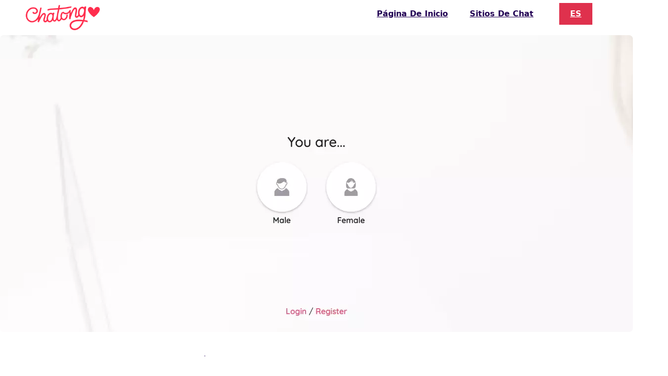

--- FILE ---
content_type: text/html; charset=utf-8
request_url: https://chatongo.com/es/chatropolis/
body_size: 39837
content:



<!DOCTYPE html>
<html lang="es">
<head>
<link rel="preload" as="image" 
        href="/static/images/chat-preview-small.webp" 
        media="(max-width: 768px)" 
        fetchpriority="high">

<link rel="preload" as="image" 
        href="/static/images/chat-preview-medium.webp" 
        media="(min-width: 769px) and (max-width: 1199px)" 
        fetchpriority="high">

<link rel="preload" as="image" 
        href="/static/images/chat-preview.webp" 
        media="(min-width: 1200px)" 
        fetchpriority="high">
<meta charset="utf-8">

<link rel="preconnect" href="https://chatongo.com" crossorigin>
<link rel="preconnect" href="https://fonts.googleapis.com">
<link rel="preconnect" href="https://fonts.gstatic.com" crossorigin>
<link rel="preload" as="style" href="https://fonts.googleapis.com/css2?family=Nunito:wght@400;600&display=swap">
<link rel="stylesheet" href="https://fonts.googleapis.com/css2?family=Nunito:wght@400;600&display=swap" media="print" onload="this.media='all'">
<noscript><link rel="stylesheet" href="https://fonts.googleapis.com/css2?family=Nunito:wght@400;600&display=swap"></noscript>
<link rel="preconnect" href="https://mc.yandex.ru">
<link rel="preconnect" href="https://affiliates.flirtbees.com">
<link rel="dns-prefetch" href="https://affiliates.flirtbees.com">

<style>#widget-image-placeholder {width: 100% !important;height: 600px !important;position: relative !important;cursor: pointer !important;display: block !important;overflow: hidden !important;}#widget-image-placeholder img {width: 100% !important;height: 100% !important;object-fit: cover !important;object-position: center !important;}a {text-underline-offset: 2px !important;}.blog-section{font-family:Nunito;color:rgb(33, 0, 83)}.post-thumb a:before{display:block;width:100%;background-color:#eee;}[class*=" icofont-"],[class^=icofont-]{speak:none;text-transform:none;white-space:nowrap;word-wrap:normal;direction:ltr;line-height:1;-webkit-font-feature-settings:"liga";-webkit-font-smoothing:antialiased;display:inline-block;background-repeat: no-repeat !important;background-image: url(/static/images/sprite.svg) !important;}.blog-section{padding: 35px 30px 5px;padding-bottom: 5px;;background-color: #fff !important;}*,.blog-section .tags-section .tags,.cart-plus-minus .cart-plus-minus-box,.cart-plus-minus .qtybutton,.contact-item .contact-details p,.header-top-area .social-icons,.page-header-section.style-1,.paginations ul,.widget .widget-content,.work-item .lab-inner .lab-thumb .thumb-inner .step p,body,ul{margin:0}*,.blog-section .tags-section .tags,.blog-section.video-post .post-item-inner .post-thumb .embed-responsive,.comments .comment-list .comment .com-content:last-child,.header-top-area .social-icons li,.header-wrapper,.page-header-section.style-1,.widget.active-group .widget-content,body,ul{padding:0}.account-form .form-group button,.account-form .form-group input,.banner-form .age,.banner-form .city,.banner-form .gender,.banner-form .interest,.banner-form .person,.banner-form button,.blog-section.video-post .post-item-inner .post-thumb .embed-responsive,.blog-section.video-post .post-item-inner .post-thumb .embed-responsive iframe,.blog-section .post-item-inner .post-thumb a img,.contact-form-wrapper .contact-form form.comment-form,.contact-form-wrapper .contact-form form.comment-form [type=email],.contact-form-wrapper .contact-form form.comment-form input[type=text],.contact-form-wrapper .contact-form form.comment-form textarea,.create-post .lab-inner .lab-content .post-form input[type=text],.custom-select,.custom-select select,.group-item .lab-inner .lab-content .img-stack li img,.group-item .lab-inner .lab-thumb,.group-item .lab-inner .lab-thumb img,.group-item.style-1 .lab-inner .lab-content,.group-item.style-1 .lab-inner .lab-thumb,.header-bar span,.header-section,.header-section.header-fixed,.media-wrapper .tab-content .tab-pane .media-content .album .album-thumb img,.member-item.style-1 .lab-inner .lab-thumb img,.post-item .post-content .post-description .post-desc-img img,.preloader,.profile-section .member-profile .profile-item .profile-cover img,.profile-section .member-profile .profile-item .profile-information .profile-pic img,.story-item .lab-inner .lab-thumb img{width:100%}.group-item .lab-inner .lab-content .img-stack li img,.preloader,.profile-section .member-profile .profile-item .profile-information .profile-pic img{height:100%}.member-item.style-1 .lab-inner .lab-content p,.post-item .post-content .post-author .post-author-inner .author-details .post-status .post-privacy,.post-item .post-content .post-author .post-author-inner .author-details .post-status .post-time,.text-btn{font-size:.875rem}.header-wrapper .logo a img,img{max-width:100%}.lab-btn,.menu>li>a{text-transform:capitalize}.clints-section .section-wrapper .clients .client-list:hover .client-content,.header-form.active{opacity:1;visibility:visible}.blog-section .tags-section .tags li,.comments .comment-list .comment,.nav-tab-bar ul,ul li{list-style:none}.promo li p.tdd,.promo li span.tdd{text-decoration:underline solid #df314e20;text-underline-offset:-4px;text-decoration-thickness:7px;text-decoration-skip-ink:none}.account-form .form-group .checkgroup,.banner-form .age,.banner-form .city,.banner-form .gender,.banner-form .interest,.banner-form .person,.banner-section .section-wrapper .banner-content .intro-form .intro-form-inner .social-list,.blog-section .tags-section,.blog-section .tags-section .tags,.blog-section .post-item-inner .blog-footer,.clints-section .section-wrapper .clients .client-list .client-content .client-info,.clints-section .section-wrapper .clients .client-list .client-content .client-info .rating ul,.comment-respond .add-comment .comment-form,.contact-form-wrapper .contact-form form.comment-form,.contact-item,.create-post .lab-inner .lab-content .post-form .content-type .content-list,.create-post .lab-inner .lab-thumb .thumb-inner,.footer-section .footer-middle .footer-middle-item-wrapper .footer-middle-item .fm-item-content .fm-item-widget .lab-inner,.group-search,.group-search .group-count,.group-search .group-search-btn form,.header-form,.header-form .form-container,.header-top-area,.header-top-area .left,.header-wrapper,.header-wrapper .menu-area,.info-card .info-card-content .info-list li,.member-filter .member-filter-inner .filter-form,.member-page-section .member-wrapper .member-info,.member-page-section .member-wrapper .member-info .all-member,.menu,.paginations ul li a,.post-item .post-content .post-author .post-author-inner,.post-item .post-content .post-author .post-author-inner .author-details,.post-item .post-content .post-author .post-author-inner .author-details .post-status,.post-item .post-meta .post-meta-bottom .react-list,.post-item .post-meta .post-meta-top,.price-item .price-item-inner .price-bottom ul li,.profile-section .member-profile .profile-item .profile-information,.profile-section .member-profile .profile-item .profile-information .profile-contact,.profile-section .member-profile .profile-item .profile-information .profile-contact li a{display:flex;flex-wrap:wrap}.about-item .lab-inner,.about-item .lab-inner .lab-content,.app-section .section-wrapper,.banner-form .age .left,.banner-form .city .left,.banner-form .gender .left,.banner-form .interest .left,.banner-form .person .left,.banner-section,.banner-section .section-wrapper .banner-content .intro-form,.banner-section .section-wrapper .banner-thumb,.blog-section .post-item-inner .post-content blockquote p,.blog-section .tags-section .tags li span,.blog-section.post-slider .post-item-inner .post-thumb .blog-slider,.blog-section.video-post .post-item-inner .post-thumb .embed-responsive,.cart-plus-minus,.clints-section .section-wrapper .clients,.clints-section .section-wrapper .clients .client-list .client-content .client-info .name-desi span,.clints-section .section-wrapper .clients .client-list .client-thumb,.clints-section .section-wrapper .clients .client-list .client-thumb img,.create-post .lab-inner .lab-content .post-form .content-type .content-list .attach-file,.create-post .lab-inner .lab-content .post-form .content-type .content-list .image-video,.custom-select,.custom-upload,.footer-section .footer-middle .footer-middle-item-wrapper,.group-search .group-count p:last-child,.group-search .group-search-btn form .input-button,.header-bar,.info-card .info-card-content .info-list li .info-name,.lab-btn,.media-wrapper .nav-tabs .nav-item .nav-link span,.media-wrapper .nav-tabs .nav-item .nav-link.active,.media-wrapper .nav-tabs .nav-item .nav-link.active span,.media-wrapper .tab-content .tab-pane .media-content .album .album-thumb,.member-page-section .member-wrapper .member-info .all-member p:last-child,.menu-item-has-children>a,.page-header-section.style-1 .page-header-content .page-header-inner .breadcrumb li a,.paginations ul li a,.post-item .post-content .post-author .post-author-inner .author-details .post-status .post-privacy,.profile-section .member-profile .profile-details .profile-nav .nav-tabs .dropdown,.profile-section .member-profile .profile-details .profile-nav .nav-tabs .nav-link .item-number,.profile-section .member-profile .profile-details .profile-nav .nav-tabs .nav-link.active,.profile-section .member-profile .profile-item .profile-cover,.profile-section .member-profile .profile-item .profile-information .profile-pic,.section-header,.widget.like-member .widget-content .col .image-thumb,.work-item .lab-inner .lab-thumb .thumb-inner{position:relative}.about-item .lab-inner .lab-content:before,.about-item .lab-inner:before,.app-section .section-wrapper .mobile-app,.banner-form .age .left:after,.banner-form .city .left:after,.banner-form .gender .left:after,.banner-form .interest .left:after,.banner-form .person .left:after,.banner-section .all-shapes .banner-shape,.banner-section .section-wrapper .banner-content .intro-form::after,.banner-section .section-wrapper .banner-content .intro-form::before,.blog-section .post-item-inner .post-content blockquote p::before,.blog-section .tags-section .tags li span::after,.blog-section.post-slider .post-item-inner .post-thumb .blog-slider .blog-slider-next,.blog-section.post-slider .post-item-inner .post-thumb .blog-slider .blog-slider-prev,.cart-plus-minus .qtybutton,.clints-section .section-wrapper .clients .client-list,.clints-section .section-wrapper .clients .client-list .client-content,.clints-section .section-wrapper .clients .client-list .client-content .client-info .name-desi span::after,.clints-section .section-wrapper .clients .client-list .client-content:after,.clints-section .section-wrapper .clients .client-list .client-thumb::after,.clints-section .section-wrapper .clients .client-list .client-thumb::before,.create-post .lab-inner .lab-content .post-form .content-type .content-list .attach-file input[type=file],.create-post .lab-inner .lab-content .post-form .content-type .content-list .image-video input[type=file],.custom-select::after,.custom-upload input[type=file],.group-search .group-count p:last-child:before,.group-search .group-search-btn form .input-button:before,.header-bar span,.header-section,.info-card .info-card-content .info-list li .info-name:after,.media-wrapper .nav-tabs .nav-item .nav-link span:before,.media-wrapper .nav-tabs .nav-item .nav-link.active span:before,.media-wrapper .tab-content .tab-pane .media-content .album .album-thumb::after,.media-wrapper .tab-content .tab-pane .media-content .album .album-thumb:before,.member-page-section .member-wrapper .member-info .all-member p:last-child:before,.menu-item-has-children>a::after,.menu-item-has-children>a::before,.page-header-section.style-1 .page-header-content .page-header-inner .breadcrumb li a::before,.post-item .post-content .post-author .post-author-inner .author-details .post-status .post-privacy:after,.profile-section .member-profile .profile-item .profile-cover .custom-upload,.profile-section .member-profile .profile-item .profile-information .profile-pic .custom-upload,.widget.like-member .widget-content .col .image-thumb::after,.widget.like-member .widget-content .col .image-thumb::before,.work-item .lab-inner .lab-thumb .thumb-inner .step{position:absolute;content:""}.banner-section,.blog-section .post-item-inner .post-content h3 a,.blog-section.video-post .post-item-inner .post-thumb .embed-responsive,.blog-section .post-item-inner .post-content h4>a,.blog-section .post-item-inner .post-thumb,.cart-plus-minus,.clints-section,.comments .comment-list .comment,.comments .comment-list .comment .com-content,.comments .comment-list .comment .com-image,.create-post .lab-inner .lab-content .post-form .content-type .content-list .attach-file,.create-post .lab-inner .lab-content .post-form .content-type .content-list .image-video,.custom-upload,.footer-section .footer-middle .footer-middle-item-wrapper .footer-middle-item .fm-item-content .fm-item-widget .lab-inner .lab-content h6 a,.gallery-img,.group-item .lab-inner .lab-content p,.lab-btn,.media-wrapper .tab-content .tab-pane .media-content .media-thumb,.member-item.style-1 .lab-inner .lab-content h6,.page-header-section.style-1,.preloader,.price-item .price-item-inner,.profile-section .member-profile .profile-item .profile-information .profile-pic,.story-item .lab-inner .lab-content h4,.story-item .lab-inner .lab-thumb,.widget .widget-title,.widget.like-member .widget-content .col .image-thumb,.work-section{overflow:hidden}.blog-section.post-slider .post-item-inner .post-thumb .blog-slider .blog-slider-next,.blog-section.post-slider .post-item-inner .post-thumb .blog-slider .blog-slider-prev,.cart-plus-minus,.comment-respond .add-comment .comment-form .lab-btn,.contact-form-wrapper .contact-form form.comment-form button.lab-btn,.create-post .lab-inner .lab-content .post-form .content-type .content-list .attach-file input[type=file],.create-post .lab-inner .lab-content .post-form .content-type .content-list .image-video input[type=file],.custom-upload,.custom-upload .file-btn,.custom-upload input[type=file],.header-bar,.header-wrapper .menu-area .ellepsis-bar i,.lab-btn,.top-member-section .filters-button-group .filter-btn{cursor:pointer}.blog-section.code-post .post-item-inner .post-thumb .code-content p,.comments .comment-list .comment .com-content .com-title .reply a,.page-header-section.style-1 .page-header-content .page-header-inner .breadcrumb li a,.page-header-section.style-1 .page-header-content .page-header-inner .page-title .title-text,.text-btn,.work-item .lab-inner .lab-thumb .thumb-inner .step span,a h1,a h2,a h3,a h4,a h5,a h6,h1,h1 a,h2,h2 a,h3,h3 a,h4,h4 a,h5,h5 a,h6,h6 a{font-weight:700}.blog-section .post-item-inner .blog-footer .blog-comment,.page-header-section.style-1 .page-header-content .page-header-inner .breadcrumb li.active,.page-header-section.style-1 .page-header-content .page-header-inner .page-title h2,p{font-weight:400}.page-header-section.style-1 .page-header-content .page-header-inner .breadcrumb,.paginations ul li a,.price-item .price-item-inner .price-bottom ul li{justify-content:center}.banner-form .age,.banner-form .city,.banner-form .gender,.banner-form .interest,.banner-form .person,.banner-section .section-wrapper .banner-content .intro-form .intro-form-inner .social-list,.blog-section .tags-section,.blog-section .post-item-inner .blog-footer,.clints-section .section-wrapper .clients .client-list .client-content .client-info,.comment-respond .add-comment .comment-form,.comments .comment-list .comment .com-content .com-title,.contact-form-wrapper .contact-form form.comment-form,.group-search,.header-top-area,.header-wrapper,.member-page-section .member-wrapper .member-info,.post-item .post-meta .post-meta-top{justify-content:space-between}.banner-form .age,.banner-form .city,.banner-form .gender,.banner-form .interest,.banner-form .person,.blog-section .tags-section,.blog-section .tags-section .tags,.blog-section .post-item-inner .blog-footer,.create-post .lab-inner .lab-content .post-form .content-type .content-list,.create-post .lab-inner .lab-thumb .thumb-inner,.footer-section .footer-middle .footer-middle-item-wrapper .footer-middle-item .fm-item-content .fm-item-widget .lab-inner,.header-top-area,.header-wrapper,.header-wrapper .menu-area,.paginations ul li a,.post-item .post-content .post-author .post-author-inner,.post-item .post-content .post-author .post-author-inner .author-details,.post-item .post-content .post-author .post-author-inner .author-details .post-status,.post-item .post-meta .post-meta-bottom .react-list,.price-item .price-item-inner .price-bottom ul li,.profile-section .member-profile .profile-details .profile-nav .nav-tabs,.profile-section .member-profile .profile-details .tab-content .activity-page .activity-tab .nav,.profile-section .member-profile .profile-item .profile-information,.profile-section .member-profile .profile-item .profile-information .profile-contact li a{align-items:center}.blog-section.video-post .post-item-inner .post-thumb .embed-responsive,.blog-section .post-item-inner .post-content .meta,.blog-section .post-item-inner .post-thumb a,.blog-section .post-item-inner .post-thumb a img,.header-wrapper .logo a{display:block}.account-bottom .social-media li a,.app-section .section-wrapper .app-content .app-download li,.app-section .section-wrapper .app-content .app-download li a,.banner-section .section-wrapper .banner-content .intro-form .intro-form-inner .social-list .facebook a,.banner-section .section-wrapper .banner-content .intro-form .intro-form-inner .social-list .google a,.banner-section .section-wrapper .banner-content .intro-form .intro-form-inner .social-list .twitter a,.blog-section .tags-section .social-link-list li a,.blog-section .tags-section .tags li a,.blog-section .tags-section .tags li span i,.clints-section .section-wrapper .clients .client-list .client-content .client-info .name-desi h6,.comments .comment-list .comment .com-content .com-title .com-title-meta span,.create-post .lab-inner .lab-content .post-form .content-type .content-list .attach-file,.create-post .lab-inner .lab-content .post-form .content-type .content-list .image-video,.custom-upload,.header-bar span,.header-top-area .social-icons li a,.lab-btn,.price-item .price-item-inner .price-bottom .purchase-btn,.scrollToTop>span{display:inline-block}.about-item .lab-inner .lab-content:before,.app-section .section-wrapper .app-content .app-download li a,.banner-form button,.banner-section .section-wrapper .banner-content .intro-form .intro-form-inner .social-list .facebook a,.banner-section .section-wrapper .banner-content .intro-form .intro-form-inner .social-list .google a,.banner-section .section-wrapper .banner-content .intro-form .intro-form-inner .social-list .twitter a,.blog-section .tags-section .social-link-list li a,.border-radius-2,.comment-respond,.comment-respond .add-comment .comment-form .lab-btn,.comment-respond .add-comment .comment-form input[type=text],.comment-respond .add-comment .comment-form textarea,.comments,.contact-form-wrapper,.contact-form-wrapper .contact-form form.comment-form [type=email],.contact-form-wrapper .contact-form form.comment-form input[type=text],.contact-form-wrapper .contact-form form.comment-form textarea,.contact-info-wrapper,.create-post,.create-post .lab-inner .lab-thumb .thumb-inner .thumb-content .custom-select select,.footer-section .footer-middle .footer-middle-item-wrapper .footer-middle-item-3 .fm-item-content form .form-group input,.group-item .lab-inner,.group-item .lab-inner .lab-content .lab-btn,.group-search .group-count p,.info-card,.media-wrapper .nav-tabs,.media-wrapper .nav-tabs .nav-item .nav-link,.media-wrapper .nav-tabs .nav-item .nav-link span,.media-wrapper .nav-tabs .nav-item .nav-link.active span,.media-wrapper .tab-content .tab-pane .media-content .media-upload .upload-now .custom-upload,.member-button-group .lab-btn,.member-page-section .member-wrapper .member-info .all-member p,.post-item,.price-item .price-item-inner .price-bottom .purchase-btn,.profile-section .member-profile .profile-details .profile-nav .nav-tabs .nav-link .item-number,.profile-section .member-profile .profile-details .tab-content .activity-page .activity-tab .nav,.profile-section .member-profile .profile-details .tab-content .activity-page .activity-tab .nav .custom-select select,.profile-section .member-profile .profile-details .tab-content .activity-page .activity-tab .nav .nav-item .nav-link,.story-item,.top-member-section .filters-button-group .filter-btn{border-radius:2px}.blog-section .post-item-inner .post-content h4>a,.footer-section .footer-middle .footer-middle-item-wrapper .footer-middle-item .fm-item-content .fm-item-widget .lab-inner .lab-content h6 a,.group-item .lab-inner .lab-content p{display:-webkit-box;-webkit-line-clamp:2;-webkit-box-orient:vertical;text-overflow:ellipsis}.member-item.style-1 .lab-inner .lab-content h6,.story-item .lab-inner .lab-content h4{display:-webkit-box;-webkit-line-clamp:1;-webkit-box-orient:vertical;text-overflow:ellipsis}#lang-selector .menu-item-has-children>a::after,#lang-selector .menu-item-has-children>a::before,.about-item .lab-inner,.account-wrapper,.app-section .section-wrapper .app-content .app-download li a,.banner-section .section-wrapper .banner-content .intro-form .intro-form-inner .social-list .google a,.blog-section .post-item-inner .blog-footer,.blog-section .post-item-inner .post-content,.comment-respond,.comments,.contact-form-wrapper,.contact-info-wrapper,.create-post,.fore-zero .section-wrapper .zero-item,.group-item .lab-inner,.group-item.style-1 .lab-inner,.group-search .group-count p:first-child,.group-search .group-search-btn form input[type=text],.header-wrapper .menu-area .login,.info-card,.media-wrapper .nav-tabs,.media-wrapper .nav-tabs .nav-item .nav-link.active span,.media-wrapper .tab-content .tab-pane,.member-filter .member-filter-inner,.member-item.style-1 .lab-inner,.paginations ul li a,.post-item,.price-item .price-item-inner,.profile-section .member-profile .profile-details .profile-nav,.profile-section .member-profile .profile-details .tab-content .activity-page .activity-tab .nav,.story-item,.story-item .lab-inner .lab-content .lab-btn:hover,.top-member-section .filters-button-group .filter-btn,.widget,.widget.active-group .widget-content .group-item .lab-inner,.work-item .lab-inner .lab-thumb .thumb-inner .step{background-color:#fff}.bg-color{background-color:#391965}#lang-selector>li>a,.account-bottom .social-media li a i,.banner-section .section-wrapper .banner-content .intro-form .intro-form-inner .social-list .facebook i,.banner-section .section-wrapper .banner-content .intro-form .intro-form-inner .social-list .twitter i,.blog-section .tags-section .tags li a:hover,.blog-section.post-slider .post-item-inner .post-thumb .blog-slider .blog-slider-next:hover,.blog-section.post-slider .post-item-inner .post-thumb .blog-slider .blog-slider-prev:hover,.cart-plus-minus .cart-plus-minus-box,.cart-plus-minus .qtybutton,.cart-plus-minus .qtybutton:hover,.group-item .lab-inner .lab-content .lab-btn i,.group-search .group-count p:last-child,.header-top *,.header-wrapper .menu-area .ellepsis-bar i,.lab-btn span,.member-page-section .member-wrapper .member-info .all-member p:last-child,.paginations ul li a.active,.paginations ul li a:hover,.price-item .price-item-inner .price-top h2,.price-item .price-item-inner .price-top h3,.price-item .price-item-inner .price-top h6,.price-top pre,.profile-section .member-profile .profile-details .profile-nav .nav-tabs .dropdown ul li .dropdown-item,.profile-section .member-profile .profile-item .profile-information .profile-contact li a .text p,.story-item .lab-inner .lab-content .lab-btn,.story-item .lab-inner .lab-content .lab-btn i,.summary h3,.work-item:hover .lab-inner .lab-thumb .thumb-inner p,.work-item:hover .lab-inner .lab-thumb .thumb-inner span{color:#fff}.about-item .lab-inner .lab-content:before,.account-form .form-group button,.banner-form button,.bg-theme,.blog-section .post-item-inner .post-content blockquote,.blog-section .tags-section .tags li a:hover,.blog-section .tags-section .tags li span,.blog-section .tags-section .tags li span::after,.blog-section.code-post .post-item-inner .post-thumb,.blog-section.post-slider .post-item-inner .post-thumb .blog-slider .blog-slider-next:hover,.blog-section.post-slider .post-item-inner .post-thumb .blog-slider .blog-slider-prev:hover,.cart-plus-minus .qtybutton:hover,.col-12:nth-child(2) .contact-item .contact-icon i,.comment-respond .add-comment .comment-form .lab-btn,.create-post .lab-inner .lab-content .post-form .content-type .content-list .post-submit .lab-btn,.footer-section .footer-middle .footer-middle-item-wrapper .footer-middle-item-3 .fm-item-content form .lab-btn,.footer-section .footer-middle .footer-middle-item-wrapper .footer-middle-item-3 .fm-item-content form button,.fore-zero .section-wrapper .zero-item .zero-content .lab-btn,.group-item .lab-inner .lab-content .lab-btn,.group-item.style-1 .lab-inner .lab-content .lab-btn:hover,.group-search .group-count p:last-child,.group-search .group-search-btn form .input-button input[type=submit],.header-wrapper .menu-area .signup,.lab-btn,.load-btn .lab-btn,.media-wrapper .nav-tabs .nav-item .nav-link span,.media-wrapper .nav-tabs .nav-item .nav-link.active,.media-wrapper .tab-content .tab-pane .media-content .media-upload .upload-now .custom-upload,.member-page-section .member-wrapper .member-info .all-member p:last-child,.member-page-section .paginations ul li a:hover,.paginations ul li a.active,.paginations ul li a:hover,.price-item .price-item-inner .price-bottom .purchase-btn,.profile-section .member-profile .profile-details .profile-nav .nav-tabs .dropdown ul li .dropdown-item:hover,.profile-section .member-profile .profile-details .profile-nav .nav-tabs .nav-link .item-number,.profile-section .member-profile .profile-details .tab-content .activity-page .activity-tab .nav .nav-item .nav-link.active,.profile-section .member-profile .profile-item .profile-information .profile-contact li a .icon,.scrollToTop>span,.story-item .lab-inner .lab-content .lab-btn{background:#df314d}.bg-prime{background:#210053}.clints-section .section-wrapper .clients .client-list .client-content:after,.member-page-section .member-wrapper .member-info .all-member p:first-child{background:#f9f9f9}.account-bottom .social-media li a,.banner-section .section-wrapper .banner-content .intro-form .intro-form-inner .social-list .facebook a,.banner-section .section-wrapper .banner-content .intro-form .intro-form-inner .social-list .twitter a,.blog-section .tags-section .social-link-list li a,.blog-section.code-post .post-item-inner .post-thumb .code-content,.blog-section.post-slider .post-item-inner .post-thumb .blog-slider .blog-slider-next,.blog-section.post-slider .post-item-inner .post-thumb .blog-slider .blog-slider-prev,.cart-plus-minus .cart-plus-minus-box,.cart-plus-minus .qtybutton,.footer-section .footer-top .footer-top-item .lab-inner .lab-content,.fore-zero .section-wrapper .zero-item,.header-top-area .social-icons li a,.load-btn,.member-item.style-1 .lab-inner .lab-content,.page-header-section.style-1,.price-item .price-item-inner,.profile-section .member-profile .profile-item .profile-information .profile-contact li a .icon,.profile-section .member-profile .profile-item .profile-information .profile-name,.scrollToTop>span,.section-header{text-align:center}.media-wrapper .tab-content .tab-pane .media-content .album .album-thumb{margin:30px}.account-bottom .subtitle,.app-section .section-wrapper .app-content .app-download li:first-child,.banner-form .age,.banner-form .city,.banner-form .gender,.banner-form .interest,.banner-form .person,.clints-section .section-wrapper .clients .client-list .client-content p,.comments .comment-list .comment .com-content .com-title .com-title-meta span,.media-wrapper .tab-content .tab-pane .media-content .media-upload,.member-filter .member-filter-inner .filter-form>div,.story-item .lab-inner .lab-thumb,.work-item .lab-inner .lab-content h4{margin-bottom:10px}.blog-section .post-item-inner .post-content h3,.blog-section.code-post .post-item-inner .post-thumb .code-content img,.contact-info-wrapper .contact-info-content .contact-info-item .contact-info-inner .contact-info-thumb,.footer-section .footer-middle .footer-middle-item-wrapper .footer-middle-item .fm-item-content .footer-abt-img,.footer-section .footer-top .footer-top-item .lab-inner .lab-thumb,.work-item .lab-inner .lab-thumb,p{margin-bottom:15px}.account-form .form-group,.footer-section .footer-middle .footer-middle-item-wrapper .footer-middle-item-3 .fm-item-content p,.footer-section .footer-middle .footer-middle-item-wrapper .footer-middle-item-3 .fm-item-title h4{margin-bottom:25px}.media-wrapper .tab-content .tab-pane,.profile-section .member-profile .profile-item .profile-information .profile-name{margin-top:10px}.blog-section .post-item-inner .blog-footer .viewall,.page-header-section.style-1 .page-header-content .page-header-inner .breadcrumb li:first-child{margin-left:0}.info-card .info-card-content .info-list li .info-name:after,.member-filter .member-filter-inner .filter-form .lab-btn i{margin-left:5px}.load-btn .lab-btn i,.media-wrapper .nav-tabs .nav-item .nav-link span,.media-wrapper .nav-tabs .nav-item .nav-link.active span,.page-header-section.style-1 .page-header-content .page-header-inner .breadcrumb li.active,.profile-section .member-profile .profile-details .profile-nav .nav-tabs .nav-link .item-number{margin-left:10px}.account-bottom .social-media li:last-child,.blog-section .tags-section .social-link-list li:last-child,.post-item .post-meta .post-meta-bottom .react-list .react:last-child,.profile-section .member-profile .profile-item .profile-information .profile-pic .custom-upload .file-btn i,.top-member-section .filters-button-group .filter-btn:last-child{margin-right:0}.blog-section .post-item-inner .blog-footer .blog-comment i,.custom-upload i,.header-top-area .left li i,.menu>li>a i,.post-item .post-meta .post-meta-bottom .react-list .react i,.price-item .price-item-inner .price-bottom ul li i,.profile-section .member-profile .profile-item .profile-information .profile-contact li a .icon{margin-right:5px}.account-bottom .social-media li,.app-section .section-wrapper .app-content .app-download li a .app-thumb,.blog-section .tags-section .social-link-list li,.create-post .lab-inner .lab-content .post-form .content-type .content-list .attach-file i,.create-post .lab-inner .lab-content .post-form .content-type .content-list .image-video i,.create-post .lab-inner .lab-content .post-form .content-type .content-list .text a i,.member-filter .member-filter-inner .filter-form .age .custom-select:first-child,.top-member-section .filters-button-group .filter-btn{margin-right:10px}.blog-section .tags-section .social-link-list,.contact-form-wrapper .contact-form form.comment-form{margin-top:0}.member-filter .member-filter-inner .filter-form .lab-btn{margin-left:15px}.create-post .lab-inner .lab-thumb .thumb-inner .thumb-img,.post-item .post-content .post-author .post-author-inner .author-thumb,.profile-section .member-profile .profile-details .tab-content .activity-page .activity-tab .nav .custom-select,.profile-section .member-profile .profile-item .profile-information .profile-contact li{margin-right:15px}.banner-form button,.comments .comment-list .comment .com-content,.comments .comment-list .comment .com-image,.group-item .lab-inner .lab-content .img-stack,.mb-20,.widget,.widget.search-widget .widget-content .banner-form .age,.widget.search-widget .widget-content .banner-form .city,.widget.search-widget .widget-content .banner-form .gender,.widget.search-widget .widget-content .banner-form .interest,.widget.search-widget .widget-content .banner-form .person{margin-bottom:20px}.fore-zero .section-wrapper .zero-item .zero-content,.post-item .post-content .post-description .post-desc-img{margin-top:20px}.header-wrapper .menu-area .ellepsis-bar,.profile-section .member-profile .profile-item .profile-information .profile-contact{margin-left:20px}.blog-section .tags-section .tags li span,.create-post .lab-inner .lab-content .post-form .content-type .content-list .image-video,.create-post .lab-inner .lab-content .post-form .content-type .content-list .text,.member-button-group .lab-btn:first-child,.post-item .post-content .post-author .post-author-inner .author-details .post-status .post-privacy,.post-item .post-content .post-author .post-author-inner .author-details h6{margin-right:20px}.about-item .lab-inner .lab-content h2,.about-item .lab-inner .lab-content p,.app-section .section-wrapper .app-content .app-download li a .app-content h4,.app-section .section-wrapper .app-content .app-download li a .app-content p,.app-section .section-wrapper .app-content h4,.blog-section.code-post .post-item-inner .post-thumb .code-content p,.comment-respond h3,.comments .comment-list .comment .com-content .com-title .com-title-meta h4,.comments .widget-title h3,.footer-section .footer-middle .footer-middle-item-wrapper .footer-middle-item .fm-item-content .fm-item-widget:last-child,.group-search .group-count p,.header-top-area .social-icons li p,.info-card .info-card-content .info-list li p,.info-card .info-card-content p,.info-card .info-card-title h6,.media-wrapper .tab-content .tab-pane .media-title h2,.member-item.style-1 .lab-inner .lab-content p,.member-item.style-1:hover .lab-inner .lab-thumb,.member-item.style-2 .lab-inner .lab-thumb,.member-page-section .member-wrapper .member-info .all-member p,.page-header-section.style-1 .page-header-content .page-header-inner .page-title p,.post-item .post-content .post-author .post-author-inner .author-details h6,.post-item .post-content .post-description p,.post-item .post-meta .post-meta-top p,.price-item .price-item-inner .price-bottom ul li p,.profile-section .member-profile .profile-item .profile-information .profile-contact li a .text p,.widget .widget-title h5,.widget.search-widget .widget-content .banner-form button,.widget:last-child,.work-item .lab-inner .lab-content p{margin-bottom:0}.footer-section .footer-middle .footer-middle-item-wrapper .footer-middle-item .fm-item-content .fm-item-widget .lab-inner .lab-content h6,.group-item .lab-inner .lab-content h4,.price-item .price-item-inner .price-top h2,.profile-section .member-profile .profile-item .profile-information .profile-contact li{margin-bottom:5px}.account-form .form-group button,.banner-form .city,.blog-section .post-item-inner,.blog-section .post-item-inner .post-content blockquote,.blog-section  p,.comments,.contact-form-wrapper .contact-form form.comment-form [type=email],.contact-form-wrapper .contact-form form.comment-form input[type=text],.fore-zero .section-wrapper .zero-item .zero-content p,.group-search,.mb-30,.section-header,.story-item .lab-inner .lab-content p,.top-member-section .filters-button-group,.widget.search-widget .widget-content .banner-form .interest{margin-bottom:30px}.account-form .form-group button,.comment-respond,.contact-form-wrapper .contact-form form.comment-form button.lab-btn,.load-btn{margin-top:30px}.header-bar{margin-left:30px}.post-item .post-meta .post-meta-bottom .react-list .react{margin-right:30px}.member-item.style-1:hover .lab-inner .lab-thumb img,.paginations ul li,.profile-section .member-profile .profile-details .tab-content .activity-page .activity-tab .nav .custom-select select{padding:5px}.blog-section .tags-section .tags li a,.member-item.style-1 .lab-inner .lab-thumb,.member-item.style-2 .lab-inner .lab-thumb,.story-item .lab-inner .lab-thumb,.top-member-section .filter-item{padding:10px}.contact-form-wrapper .contact-form form.comment-form [type=email],.contact-form-wrapper .contact-form form.comment-form input[type=text],.footer-section .footer-top .footer-top-item,.media-wrapper .nav-tabs{padding:15px}.media-wrapper .tab-content .tab-pane .media-content,.member-filter .member-filter-inner{padding:20px}.member-item.style-1 .lab-inner .lab-content{padding:20px 10px}.comment-respond .add-comment .comment-form,.contact-form-wrapper,.contact-info-wrapper,.create-post .lab-inner .lab-content .post-form input[type=text],.info-card .info-card-content,.p-30,.post-item .post-content .post-author,.post-item .post-content .post-description,.story-item .lab-inner .lab-content,.widget .widget-content,.widget.active-group .widget-content .group-item{padding:30px}.comments .comment-list .comment:last-child,.member-item.style-2 .lab-inner .lab-thumb{padding-bottom:0}.blog-section .post-item-inner .post-content .meta{padding-bottom:5px}.page-header-section.style-1 .page-header-content .page-header-inner .breadcrumb,.post-item .post-content .post-description,.story-item .lab-inner .lab-content{padding-top:0}.page-header-section.style-1 .page-header-content .page-header-inner .breadcrumb{padding-left:0}.blog-section.post-slider .post-item-inner .post-thumb .blog-slider .blog-slider-next i,.blog-section.post-slider .post-item-inner .post-thumb .blog-slider .blog-slider-prev i{padding-left:5px}.header-top-area .social-icons li:first-child{padding-right:10px}.profile-section .member-profile .profile-details .tab-content .activity-page .activity-tab .nav .custom-select select{padding-left:15px}.profile-section .member-profile .profile-item .profile-information{padding-bottom:20px}.create-post .lab-inner .lab-content .post-form input[type=text],.post-item .post-content .post-author{padding-top:20px}.footer-section .footer-middle .footer-middle-item-wrapper .footer-middle-item .fm-item-content .fm-item-widget .lab-inner .lab-content{padding-left:20px}*{box-sizing:border-box}body{background:#fff}:root{scroll-behavior:auto!important}body,button,input,optgroup,select,textarea{color:#210053;font-family:Nunito,sans-serif;font-size:1rem;line-height:1.5}a h1,a h2,a h3,a h4,a h5,a h6,h1,h1 a,h2,h2 a,h3,h3 a,h4,h4 a,h5,h5 a,h6,h6 a{clear:both;line-height:1.4;font-family:Nunito,sans-serif;color:rgb(33, 0, 83)}h1{font-size:3rem}h2{font-size:1.875rem}.scrollToTop>span,h3{font-size:1.5rem}h4,h5{font-size:1.25rem}h6{font-size:1.125rem}p{font-size:15px}a{color:#cb0e2c}.post-content a{text-decoration:solid underline #df314d;-webkit-text-decoration:solid underline #df314d;text-decoration-thickness:3px}a:visited{color:#c61b36;outline:0}a:active,a:focus,a:hover{color:#e35d73;text-decoration:none;outline:0}img{height:auto}select{border:1px solid #ecf0f3}.bg-img,.bg-pink,.footer-section .footer-bottom,.member-page-section .paginations ul li a{background:#fff3f3}.custom-upload .file-btn{border-radius:5px;color:#fff}.create-post .lab-inner .lab-content .post-form .content-type .content-list .attach-file input[type=file],.create-post .lab-inner .lab-content .post-form .content-type .content-list .image-video input[type=file],.custom-upload input[type=file]{left:0;top:0;opacity:0}.member-item.style-1 .lab-inner{-webkit-transition:.3s;-moz-transition:.3s;transition:.3s;border-radius:4px;box-shadow:0 10px 30px 0 rgba(0,0,0,.05)}.app-section .section-wrapper .app-content .app-download li,.blog-section .post-item-inner .post-content h3 a,.blog-section .post-item-inner .post-thumb a img,.comments .comment-list .comment .com-content .com-title .com-title-meta h4 a,.footer-section .footer-middle .footer-middle-item-wrapper .footer-middle-item .fm-item-content .fm-item-widget .lab-inner .lab-thumb a img,.group-item .lab-inner,.load-btn .lab-btn i,.media-wrapper .tab-content .tab-pane .media-content .media-thumb,.member-item.style-1 .lab-inner .lab-thumb,.price-item,.story-item .lab-inner .lab-thumb img,.widget.like-member .widget-content .col .image-thumb a img,.work-item .lab-inner .lab-content h4{-webkit-transition:.3s;-moz-transition:.3s;transition:.3s}.member-item.style-1 .lab-inner .lab-thumb img{border-radius:10px;filter:drop-shadow(0px 6px 5px rgba(148, 148, 148, .2));-webkit-transition:.3s;-moz-transition:.3s;transition:.3s}.about-item .lab-inner .lab-content *,.header-top-area .left li i,.header-top-area .left li span,.header-top-area .social-icons li a i,.header-top-area .social-icons li p,.member-item.style-1 .lab-inner .lab-content *,.price-item.active .price-item-inner .price-bottom,.price-item:hover .price-item-inner .price-bottom{color:#210053}.member-item.style-1 .lab-inner .lab-content h6{margin-bottom:2px}.member-item.style-1:hover .lab-inner .lab-thumb img{transform:translate(0,0)}.member-item.style-2 .lab-inner .lab-thumb img{transform:none;padding:0!important}.about-item .lab-inner{padding:50px}.about-item .lab-inner:before{top:0;left:0;width:0;height:0;border-style:solid;border-width:50px 50px 0 0;border-color:#df314e transparent transparent}.about-item .lab-inner .lab-thumb,.footer-section .footer-middle .footer-middle-item-wrapper .footer-middle-item{margin-bottom:40px}.about-item .lab-inner .lab-content{padding-top:25px}.about-item .lab-inner .lab-content h2{line-height:1.2}.about-item .lab-inner .lab-content:before{width:100px;height:4px;top:0;left:50%;transform:translateX(-50%)}.work-item:hover .lab-inner .lab-thumb .thumb-inner .step{background:#df314d;border-color:#df314d}.account-form .form-group a:hover,.account-wrapper .cate a:hover,.blog-section .post-item-inner .blog-footer .right .blog-heart:hover,.blog-section .post-item-inner:hover .post-content h3 a,.blog-section .post-item-inner .blog-footer .blog-comment:hover,.blog-section .post-item-inner:hover .viewall,.blog-section .post-item-inner:hover h4>a,.comments .comment-list .comment .com-content .com-title .com-title-meta h4 a:hover,.comments .comment-list .comment .com-content .com-title .reply a,.footer-section .footer-middle .footer-middle-item-wrapper .footer-middle-item .fm-item-content .fm-item-widget:hover .lab-content h6 a,.lab-btn.style-2 span,.page-header-section.style-1 .page-header-content .page-header-inner .breadcrumb li a:hover,.page-header-section.style-1 .page-header-content .page-header-inner .page-title .title-text span,.profile-section .member-profile .profile-details .profile-nav .nav-tabs .nav-link:hover,.story-item .lab-inner .lab-content .lab-btn:hover,.story-item .lab-inner .lab-content .lab-btn:hover i,.story-item:hover .lab-inner .lab-content h4 a,.work-item:hover .lab-inner .lab-content h4{color:#df314d}.work-item .lab-inner .lab-thumb .thumb-inner{width:150px;height:150px;border-radius:50%;margin:0 auto}.work-item .lab-inner .lab-thumb .thumb-inner .step{-webkit-transition:.3s;-moz-transition:.3s;transition:.3s;top:-20px;right:5px;width:50px;height:50px;border-radius:50%;border:3px solid #df314d;filter:drop-shadow(0px 10px 5px rgba(255, 255, 255, .2))}.work-item .lab-inner .lab-thumb .thumb-inner .step *{color:#df314d;font-family:Nunito,sans-serif}.work-item .lab-inner .lab-thumb .thumb-inner .step span{font-size:14px;text-transform:capitalize;font-family:Nunito,sans-serif;-webkit-transition:.3s;-moz-transition:.3s;transition:.3s}.work-item .lab-inner .lab-thumb .thumb-inner .step p{line-height:1;margin-top:-2px;-webkit-transition:.3s;-moz-transition:.3s;transition:.3s;font-size:14px;font-family:Nunito,sans-serif}.footer-section .footer-middle .footer-middle-item-wrapper .footer-middle-item .fm-item-content .fm-item-widget,.story-item .lab-inner .lab-content h4{margin-bottom:12px}.story-item:hover .lab-inner .lab-thumb img{transform:scale(1.15) rotate(3deg)}@media (min-width:576px){h3,h4,h5,h6{line-height:1.5}h1{font-size:3rem;line-height:1}h2{font-size:2.4rem;line-height:1.2}h3{font-size:1.875rem}h4{font-size:1.5rem}h5{font-size:1.25rem}h6{font-size:1.125rem}p{font-size:1rem}.member-item.style-1 .lab-inner .lab-thumb{margin-bottom:10px;padding:0}.member-item.style-1 .lab-inner .lab-thumb img{transform:translate(10px,10px)}.member-item.style-2 .lab-inner .lab-thumb{padding:10px;margin-bottom:0}.work-item .lab-inner .lab-content h4,.work-item .lab-inner .lab-thumb{margin-bottom:20px}.group-item .lab-inner .lab-thumb{width:40%}.group-item .lab-inner .lab-thumb img{width:100%}.group-item .lab-inner .lab-content{width:calc(100% - 40% - 24px)}.member-filter .member-filter-inner .filter-form>div:nth-child(4){margin-bottom:0}}.group-item .lab-inner .lab-content .img-stack li{width:40px;height:40px;display:grid;place-items:center;border-radius:50%;box-shadow:0 0 0 2px rgba(255,255,255,.3);color:#fff}.group-item .lab-inner .lab-content .img-stack li:nth-child(7n+2){transform:translateX(-10px)}.group-item .lab-inner .lab-content .img-stack li:nth-child(7n+3){transform:translateX(-20px)}.group-item .lab-inner .lab-content .img-stack li:nth-child(7n+4){transform:translateX(-30px)}.group-item .lab-inner .lab-content .img-stack li:nth-child(7n+5){transform:translateX(-40px)}.group-item .lab-inner .lab-content .img-stack li:nth-child(7n+6){transform:translateX(-50px)}.group-item .lab-inner .lab-content .img-stack li:nth-child(7n+7){transform:translateX(-60px)}.group-item .lab-inner .lab-content .lab-btn{color:#fff;line-height:40px;padding:0 1.5rem}@media (min-width:768px) and (max-width:1199px){.group-item .lab-inner .lab-thumb{width:auto}.group-item .lab-inner .lab-thumb img{width:100%}}.group-item.style-1 .lab-inner{flex-direction:column}.price-item .price-item-inner{border-radius:10px;-webkit-transition:.3s;-moz-transition:.3s;transition:.3s}.price-item .price-item-inner .price-top{padding-top:40px;padding-bottom:100px;background:url(/static/images/pricing-plan/pricing-plan.svg) 0 0/cover no-repeat #f9f9f9}.price-item .price-item-inner .price-top p{max-width:238px;margin:0 auto;color:#fff}.price-item .price-item-inner .price-bottom ul li{padding:7px 10px}.price-item .price-item-inner .price-bottom .purchase-btn{margin-top:50px;color:#fff;line-height:56px;padding:0 3rem;-webkit-transition:.3s;-moz-transition:.3s;transition:.3s;white-space:nowrap}.lab-btn,.scrollToTop>span{-webkit-transition:.3s;-moz-transition:.3s}.price-item .price-item-inner .price-bottom .purchase-btn:hover{box-shadow:0 10px 10px 0 rgba(224,49,77,.2);transform:translateY(-3px)}.price-item.active .price-item-inner,.price-item:hover .price-item-inner{background:#fff}.price-item .price-item-inner .price-bottom{padding-bottom:40px;background-color:#f9f9f9}.member-filter .member-filter-inner{box-shadow:0 10px 50px 0 rgba(0,0,0,.1)}.member-filter .member-filter-inner .filter-form,.profile-section .member-profile .profile-item .profile-information .profile-contact{justify-content:space-evenly}.member-filter .member-filter-inner .filter-form .custom-select select{background:#f9f9f9!important;padding:7px 120px 7px 10px;border:1px solid rgba(255,255,255,.1);outline:0;box-shadow:none}.member-filter .member-filter-inner .filter-form .age .custom-select select{padding-right:50px}.member-filter .member-filter-inner .filter-form .lab-btn{outline:0;border:none;box-shadow:none;background:#df314d;color:#fff;padding:0 1rem;line-height:40px}.member-filter .member-filter-inner .filter-form .lab-btn:hover{box-shadow:0 3px 5px rgba(255,255,255,.3);transform:translateY(-2px)}.group-search .group-count p,.member-page-section .member-wrapper .member-info .all-member p{padding:.5rem 1rem;font-family:Nunito,sans-serif}.group-search .group-count p:last-child:before,.group-search .group-search-btn form .input-button:before{left:-7px;top:50%;transform:translateY(-50%);width:0;height:0;border-width:10px 10px 10px 0;border-color:transparent #df314d transparent transparent;border-style:solid}.group-search .group-search-btn form input{outline:0;border:none;box-shadow:none;line-height:40px;padding:0 10px}.group-search .group-search-btn form input[type=text]{width:190px}.group-search .group-search-btn form input[type=text]::placeholder{color:#210053;opacity:.9}.group-search .group-search-btn form .input-button input[type=submit]{padding-left:10px;color:#fff}.preloader{position:fixed;top:0;left:0;z-index:9999;background:#df314d}.preloader .preloader-inner{position:absolute;top:50%;left:50%;-webkit-transform:translate(-50%,-50%);transform:translate(-50%,-50%)}.preloader .preloader-inner .preloader-icon{width:72px;height:72px;display:inline-block;padding:0}.preloader .preloader-inner .preloader-icon span{position:absolute;display:inline-block;width:72px;height:72px;border-radius:100%;background:#fff;-webkit-animation:1.6s linear infinite preloader-fx;animation:1.6s linear infinite preloader-fx}.preloader .preloader-inner .preloader-icon span:last-child{animation-delay:-.8s;-webkit-animation-delay:-.8s}@keyframes preloader-fx{0%{-webkit-transform:scale(0,0);transform:scale(0,0);opacity:.5}100%{-webkit-transform:scale(1,1);transform:scale(1,1);opacity:0}}@-webkit-keyframes preloader-fx{0%{-webkit-transform:scale(0,0);opacity:.5}100%{-webkit-transform:scale(1,1);opacity:0}}@keyframes price-ani{0%{-webkit-transform:scale(1,1);transform:scale(1,1);opacity:.5}100%{-webkit-transform:scale(1.2,1.2);transform:scale(1.2,1.2);opacity:.1}}.full-review-link,.full-review-link:visited,.theme-color{color:#df314d!important}.scrollToTop{position:fixed;bottom:-30%;right:5%;z-index:9}.scrollToTop>span{width:40px;height:40px;line-height:40px;border-radius:50%;color:#fff;border:1px solid #ecf0f3;transition:.3s}.scrollToTop>span:hover{transform:translateY(-5px);box-shadow:0 5px 20px 0 rgba(0,113,240,.49)}.breadcrumb{background-color:transparent}.padding-tb{padding:80px 0}.bg-ash{background-color:#f9f9f9}.lab-btn{line-height:50px;transition:.3s;-webkit-border-radius:2px;-moz-border-radius:2px;border-radius:2px;padding:0 1.3rem;color:#fff}.lab-btn i,.text-btn{-webkit-transition:.3s;-moz-transition:.3s}.lab-btn i{color:#fff;transition:.3s}.lab-btn:hover{background-color:#df314d;color:#fff;box-shadow:3px 3px 0 currentColor}.lab-btn.style-2{background:0 0;border:2px solid #fff}.text-btn{color:#000;transition:.3s}.gallery-img img,.paginations ul li a{-webkit-transition:.3s;-moz-transition:.3s}.text-btn:hover{padding-left:10px;color:#df314d}#lang-selector,.info-card .info-card-content .info-list li{padding:10px 0}.mb-30-none{margin-bottom:-30px}.gallery-img{border:1px solid #df314d;border-radius:3px;box-shadow:0 0 5px rgba(223,49,77,.3)}.or,.paginations ul li a{-webkit-border-radius:50%;-moz-border-radius:50%}.gallery-img img{width:100%;transition:.3s}.gallery-img:hover img{transform:scale(1.1)}.section-header{z-index:1}.section-header h4{color:#210053;margin-top:-8px}.section-header h2{margin-top:-10px;color:#210053}.paginations{margin:40px 0}.paginations ul li a{width:46px;height:46px;box-shadow:0 0 5px rgba(136,136,136,.1);color:#210053;z-index:1;border-radius:50%;transition:.3s;box-shadow:0 10px 30px 0 rgba(0,0,0,.05)}.accordion-button:focus,.paginations ul li a.dot{box-shadow:none}.paginations ul li a.dot:hover{background:0 0;color:#fff}.cart-plus-minus{border:1px solid #ecf0f3;width:120px;margin:0 auto}.cart-plus-minus .dec.qtybutton{border-right:1px solid #ecf0f3;height:40px;left:0;top:0}.cart-plus-minus .cart-plus-minus-box{border:none;float:left;font-size:14px;height:40px;width:120px;outline:0}.cart-plus-minus .qtybutton{font-size:14px;font-weight:500;width:40px;height:40px;line-height:40px;-webkit-transition:.3s;-moz-transition:.3s;transition:.3s}.cart-plus-minus .inc.qtybutton{border-left:1px solid #ecf0f3;right:0;top:0}.custom-select::after{right:15px;top:50%;transform:translateY(-50%);width:0;height:0;border-style:solid;border-width:6px 6px 0;border-color:#000 transparent transparent}.header-section.header-fixed,.header-top{border-bottom:1px solid rgba(33,0,83,.1)}.custom-select select{-webkit-appearance:none;-moz-appearance:none;appearance:none;background:0 0/10px 15px}@keyframes angle-move{0%,100%{transform:translateY(0) rotate(-6deg)}50%{transform:translateY(-20px) rotate(8deg)}}@keyframes up-down{0%,100%{transform:translateY(-20px)}50%{transform:translateY(0)}}@keyframes zoom{0%,100%{transform:scale(.9) rotate(0)}50%{transform:scale(1.1) rotate(30deg)}80%{transform:rotate(-30deg)}}@keyframes rotate{0%,100%{transform:rotate(10deg) translate(10px,15px)}50%{transform:rotate(240deg) translate(0,0)}}@keyframes bounce-1{0%,100%{transform:translateY(0)}50%{transform:translateY(-25px)}}@keyframes ripple{100%{width:200%;height:200%;opacity:0}}@keyframes rotate-2{100%{transform:rotate(150deg)}}.header-section{background:rgba(255,255,255,.1);backdrop-filter:blur(20px);-webkit-backdrop-filter:blur(20px);z-index:999}.header-section.header-fixed{position:fixed;top:0;left:0;animation:.5s fadeInDown;-webkit-animation:.5s fadeInDown;-moz-animation:.5s fadeInDown;box-shadow:0 0 10px rgba(33,0,83,.1);z-index:999}.header-section.header-fixed .header-bottom{background:rgba(255,243,243,.8);backdrop-filter:blur(20px);-webkit-backdrop-filter:blur(20px)}.header-top-area .social-icons li{border-left:1px solid rgba(33,0,83,.1)}.header-top-area .social-icons li a{height:50px;line-height:50px;width:50px;background:0 0;-webkit-border-radius:0;-moz-border-radius:0;border-radius:0}.header-top-area .social-icons li:first-child,.header-top-area .social-icons li:nth-child(2){border-left:none}.header-top-area .left{margin:0 -25px}.header-top-area .left li{padding:15px 25px;border-right:1px solid rgba(33,0,83,.1);color:#210053}.header-top-area .left li:last-child{border-right:none}@media (max-width:1199px){.header-top-area .left li{font-size:14px;padding:9px 15px}.header-top-area .social-icons li a{height:46px;line-height:46px;width:46px}}.header-wrapper .logo{max-width:150px;padding:10px 0}@media (max-width:1199px) and (min-width:992px){.header-wrapper .logo{width:150px}}.banner-section .all-shapes,.header-wrapper .menu-area .login,.header-wrapper .menu-area .signup{display:none}.header-wrapper .menu-area .login{color:#df314d;border-radius:2px 0 0 2px}.header-wrapper .menu-area .signup{color:#fff;border-radius:0 2px 2px 0}.header-wrapper .menu-area .ellepsis-bar{font-size:20px}@media (min-width:992px) and (max-width:1199px){.member-filter .member-filter-inner .filter-form .age .custom-select:first-child{margin-right:3px}.menu li a{padding:10px 12px}}.header-bar{width:25px;height:20px}.header-bar span{height:3px;-webkit-transition:.3s;-moz-transition:.3s;transition:.3s;background-color:#df314d;left:0}.header-bar span:first-child{top:0}.header-bar span:nth-child(2){top:52%;transform:translateY(-65%)}.header-bar span:last-child{bottom:0}.header-bar.active span:first-child{-webkit-transform:rotate(45deg) translate(3px,9px);-ms-transform:rotate(45deg) translate(3px,9px);transform:rotate(45deg) translate(3px,9px)}.header-bar.active span:nth-child(2){opacity:0}.header-bar.active span:last-child{-webkit-transform:rotate(-45deg) translate(3px,-9px);-ms-transform:rotate(-45deg) translate(3px,-9px);transform:rotate(-45deg) translate(3px,-9px)}.menu-item-has-children>a::after{top:50%;transform:translateY(-50%);right:25px;width:10px;height:2px;background-color:#fff}.menu-item-has-children>a::before{top:50%;transform:translateY(-50%);right:29px;width:2px;height:10px;background-color:#fff;-webkit-transition:.3s;-moz-transition:.3s;transition:.3s}.menu-item-has-children.open>a:before,.menu-item-has-children:hover>a:before{transform:rotate(90deg);opacity:0}.header-form{position:fixed;top:0;left:0;right:0;bottom:0;opacity:0;z-index:999;visibility:hidden;justify-content:center;align-items:center;-webkit-transition:.3s;-moz-transition:.3s;transition:.3s}.header-form -color-lay{position:absolute;top:0;left:0;right:0;bottom:0;background:rgba(255,255,255,.8)}.header-form -color-lay .cross{position:absolute;color:#fff;cursor:pointer;right:15px;top:15px;width:40px;height:40px;line-height:40px;text-align:center;background:#df314d}.nav-tab-bar ul li,.or,.or span,.promo li{position:relative}.header-form .form-container{margin:15px;max-width:700px;width:100%;padding:30px;background:0 0;position:relative;z-index:1}.header-form .form-container button{width:120px;height:60px;-webkit-border-radius:0;-moz-border-radius:0;border-radius:0;background:#df314d;border:none;outline:0;font-weight:700;color:#fff;text-transform:uppercase}.header-form .form-container input{width:calc(100% - 120px);height:60px;-webkit-border-radius:0;-moz-border-radius:0;border-radius:0;border:none;outline:0;padding:20px}.page-header-section.style-1{background-position:center!important;background-size:cover!important;border:none;padding-top:200px;padding-bottom:60px}.page-header-section.style-1 .page-header-content .page-header-inner .breadcrumb li{color:#210053;margin:0 5px;text-transform:capitalize}.page-header-section.style-1 .page-header-content .page-header-inner .breadcrumb li a{color:#210053;padding:0 5px;outline:0;-webkit-transition:.3s;-moz-transition:.3s;transition:.3s}.page-header-section.style-1 .page-header-content .page-header-inner .breadcrumb li a::before{background:#210053;width:8px;height:1px;transform:translateY(-50%);top:60%;right:-10px;-webkit-transition:.3s;-moz-transition:.3s;transition:.3s}.page-header-section.style-1 .page-header-content .page-header-inner .page-title .title-text{font-size:1.5rem;color:#fff;text-transform:capitalize}@media (min-width:768px){.group-item,.group-item .lab-inner,.group-item .lab-inner .lab-thumb,.group-item .lab-inner .lab-thumb img{height:100%}.group-item.style-1 .lab-inner{flex-direction:row}.group-item.style-1 .lab-inner .lab-thumb{width:40%}.group-item.style-1 .lab-inner .lab-thumb img{width:100%}.group-item.style-1 .lab-inner .lab-content{width:calc(100% - 40% - 24px)}.group-search .group-search-btn form input{padding:0 20px}.group-search .group-search-btn form input[type=text]{width:auto}.group-search .group-search-btn form .input-button input[type=submit]{padding-left:30px}.header-wrapper .menu-area .login,.header-wrapper .menu-area .signup{padding:10px;display:inline-block}.page-header-section.style-1 .page-header-content .page-header-inner .page-title .title-text{font-size:3.5rem;line-height:4.125rem}}.page-header-section.style-1 .page-header-content .page-header-inner .page-title p{color:#fff;font-size:1.125rem;text-transform:capitalize}.banner-section{padding-top:320px;background:url(/media/top_bg.webp) center/cover}@media (max-width:800px){.banner-section{background-position:right}}.banner-section .section-wrapper .banner-content .intro-form{max-width:420px;border:5px solid #df314d;padding:40px 30px;margin-bottom:100px;background:#fff}.banner-section .section-wrapper .banner-content .intro-form::before{width:150px;height:160px;background:url(/static/images/banner/shape-top.png);top:-50px;right:-70px}.banner-section .section-wrapper .banner-content .intro-form::after{width:130px;height:150px;background:url(/static/images/banner/shape-bottom.png);bottom:-50px;left:-65px}.banner-section .section-wrapper .banner-content .intro-form *{color:#210053;font-family:Nunito,sans-serif}.banner-section .section-wrapper .banner-content .intro-form .intro-form-inner p{line-height:30px;max-width:315px}.banner-section .section-wrapper .banner-content .intro-form .intro-form-inner .social-list .google a{padding:13px 30px}.app-section .section-wrapper .app-content .app-download li a .app-content p,.banner-section .section-wrapper .banner-content .intro-form .intro-form-inner .social-list .google a span{color:#555}.banner-section .section-wrapper .banner-content .intro-form .intro-form-inner .social-list .facebook a,.banner-section .section-wrapper .banner-content .intro-form .intro-form-inner .social-list .twitter a{line-height:50px;width:50px;height:50px}.banner-section .section-wrapper .banner-content .intro-form .intro-form-inner .social-list .facebook{background-color:#3b5998}.banner-section .section-wrapper .banner-content .intro-form .intro-form-inner .social-list .twitter{background-color:#55acee}.banner-section .section-wrapper .banner-content .intro-form .intro-form-inner .social-list .facebook,.banner-section .section-wrapper .banner-content .intro-form .intro-form-inner .social-list .google,.banner-section .section-wrapper .banner-content .intro-form .intro-form-inner .social-list .twitter{box-shadow:0 0 5px rgba(33,0,83,.1)}.banner-section .section-wrapper .banner-content .intro-form .intro-form-inner .social-list .facebook:hover,.banner-section .section-wrapper .banner-content .intro-form .intro-form-inner .social-list .google:hover,.banner-section .section-wrapper .banner-content .intro-form .intro-form-inner .social-list .twitter:hover{box-shadow:0 4px 5px rgba(223,49,77,.5)}.banner-section .section-wrapper .banner-thumb{z-index:2}@media (min-width:992px){.price-item.active{transform:translateY(-30px)}.pt-lg-110{padding-top:108px!important}.pb-lg-110{padding-bottom:110px!important}.padding-tb{padding:120px 0}.section-header{max-width:70%;margin:0 auto 50px}.paginations{margin-bottom:0}.menu{margin-right:30px}.menu li{position:relative}.menu li .submenu{position:absolute;top:calc(100%);left:0;-webkit-transition:.3s;-moz-transition:.3s;transition:.3s;z-index:9;background:#fff;width:220px;padding:0;-webkit-transform:translateY(35px);-ms-transform:translateY(35px);transform:translateY(35px);opacity:0;visibility:hidden;box-shadow:0 0 10px rgba(0,0,0,.18)}.menu li .submenu li{padding:0}.menu li .submenu li a{padding:10px 20px;text-transform:capitalize;display:flex;align-items:center;justify-content:space-between;font-size:14px;color:#000;font-weight:500;border-bottom:1px solid #ecf0f3}.menu li .submenu li a.active,.menu li .submenu li a:hover{background:#df314d;padding-left:22px;color:#fff}.menu li .submenu li:last-child a{border-bottom:none}.menu li .submenu li .submenu{left:100%;top:0}.menu li:hover>.submenu{-webkit-transform:translateY(15px);-ms-transform:translateY(15px);transform:translateY(15px);opacity:1;visibility:visible}.menu-item-has-children>a::after,.menu-item-has-children>a::before{position:absolute;top:50%;transform:translateY(-50%);background-color:#210053}.menu-item-has-children>a::after{right:0;width:10px;height:2px}.menu-item-has-children>a::before{right:4px;width:2px;height:10px;-webkit-transition:.3s;-moz-transition:.3s;transition:.3s}.page-header-section.style-1{padding-top:280px;padding-bottom:100px}.banner-section .all-shapes{display:block}}.banner-section .all-shapes .shape-1{animation:6s linear infinite up-down;top:38%;right:5%}@media (min-width:1200px){.container,.container-lg,.container-md,.container-sm,.container-xl{max-width:1200px!important}.member-filter .member-filter-inner .filter-form>div{margin-bottom:0}.section-header{max-width:65%}.header-wrapper .menu-area .login,.header-wrapper .menu-area .signup{padding:15px}.banner-section .all-shapes .shape-1{top:28%;right:5%}}.banner-section .all-shapes .shape-2{animation:5s cubic-bezier(.46,.03,.52,.96) infinite angle-move;top:72%;right:19%}@media (min-width:1200px){.banner-section .all-shapes .shape-2{top:72%;right:17%}}.banner-section .all-shapes .shape-3{animation:7s infinite zoom;top:59%;right:38%}@media (min-width:1200px){.banner-section .all-shapes .shape-3{top:52%;right:36%}}.banner-section .all-shapes .shape-4{animation:5s ease-in-out infinite up-down;top:4%;right:26%}@media (min-width:1200px){.banner-section .all-shapes .shape-4{top:4%;right:34%}}.banner-section .all-shapes .shape-5{animation:5s ease-in-out infinite angle-move;top:50%;right:45%}@media (min-width:1200px){.banner-section .all-shapes .shape-5{top:46%;right:46%}}.banner-section .all-shapes .shape-6{animation:5s ease-in-out infinite up-down;top:11%;right:30%}@media (min-width:1200px){.banner-section .all-shapes .shape-6{top:11%;right:37%}}.banner-section .all-shapes .shape-7{animation:10s linear infinite rotate;top:62%;right:44%}@media (min-width:1200px){.banner-section .all-shapes .shape-7{top:56%;right:47%}}.banner-section .all-shapes .shape-8{animation:5s linear infinite bounce-1;top:25%;right:45%}@media (min-width:1200px){.banner-section .all-shapes .shape-8{top:21%;right:50%}}@media (min-width:1600px){.banner-section .all-shapes .shape-1{top:28%;right:28%}.banner-section .all-shapes .shape-2{top:72%;right:37%}.banner-section .all-shapes .shape-3{top:52%;right:41%}.banner-section .all-shapes .shape-4{top:4%;right:42%}.banner-section .all-shapes .shape-5{top:78%;right:49%}.banner-section .all-shapes .shape-6{top:11%;right:44%}.banner-section .all-shapes .shape-7{top:62%;right:50%}.banner-section .all-shapes .shape-8{top:35%;right:52%}}.banner-form .age .left,.banner-form .city .left,.banner-form .gender .left,.banner-form .interest .left,.banner-form .person .left{width:30%}.banner-form .age .left:after,.banner-form .city .left:after,.banner-form .gender .left:after,.banner-form .interest .left:after,.banner-form .person .left:after{content:":";right:10px}.banner-form .age .right,.banner-form .city .right,.banner-form .gender .right,.banner-form .interest .right,.banner-form .person .right{width:calc(100% - 30%)}.banner-form .age input,.banner-form .age select,.banner-form .city input,.banner-form .city select,.banner-form .gender input,.banner-form .gender select,.banner-form .interest input,.banner-form .interest select,.banner-form .person input,.banner-form .person select{border:1px solid rgba(33,0,83,.1);border-radius:0px;padding:10px 15px;outline:0;background:0 0!important}.banner-form .age input::placeholder,.banner-form .age select::placeholder,.banner-form .city input::placeholder,.banner-form .city select::placeholder,.banner-form .gender input::placeholder,.banner-form .gender select::placeholder,.banner-form .interest input::placeholder,.banner-form .interest select::placeholder,.banner-form .person input::placeholder,.banner-form .person select::placeholder{color:rgba(33,0,83,.8)}.banner-form .age input option,.banner-form .age select option,.banner-form .city input option,.banner-form .city select option,.banner-form .gender input option,.banner-form .gender select option,.banner-form .interest input option,.banner-form .interest select option,.banner-form .person input option,.banner-form .person select option{color:#fff;background:rgba(255,255,255,.8)!important}.banner-form button{color:#fff!important;border:none;padding:13px}.banner-form .age .right .custom-select{width:47%}input::placeholder,textarea::placeholder{color:rgba(255,255,255,.5)}.member-button-group{margin-top:40px}.top-member-section .filters-button-group{row-gap:10px}.top-member-section .filters-button-group .filter-btn{padding:.5rem 1rem}.top-member-section .filters-button-group .filter-btn.is-checked{background:#df314d;color:#fff}.top-member-section .filter-item{width:calc(100% / 2)}.work-section{background:url(/static/images/work/bg.png) center/contain no-repeat}.clints-section .section-wrapper{height:500px;background:url(/static/images/map.png) 0 0/cover}.clints-section .section-wrapper .clients .client-list:hover .client-thumb::after,.clints-section .section-wrapper .clients .client-list:hover .client-thumb::before{-webkit-animation:1.05s infinite ripple;-moz-animation:1.05s infinite ripple;-ms-animation:ripple 1.05s infinite;-o-animation:1.05s infinite ripple;animation:1.05s infinite ripple}.clints-section .section-wrapper .clients .client-list:first-child{top:95px;left:5%}.clints-section .section-wrapper .clients .client-list:nth-child(2){top:40px;left:35%}.clints-section .section-wrapper .clients .client-list:nth-child(2) .client-thumb::after,.clints-section .section-wrapper .clients .client-list:nth-child(2) .client-thumb::before{background:#7256df}.clints-section .section-wrapper .clients .client-list:nth-child(3){top:90px;left:75%}.clints-section .section-wrapper .clients .client-list:nth-child(3) .client-thumb::after,.clints-section .section-wrapper .clients .client-list:nth-child(3) .client-thumb::before{background:#eb59d5}.clints-section .section-wrapper .clients .client-list:nth-child(4){top:400px;left:30%}.clints-section .section-wrapper .clients .client-list:nth-child(4) .client-thumb::after,.clints-section .section-wrapper .clients .client-list:nth-child(4) .client-thumb::before{background:#37d87b}.clints-section .section-wrapper .clients .client-list:nth-child(5){top:265px;left:47%}.clints-section .section-wrapper .clients .client-list:nth-child(5) .client-content,.clints-section .section-wrapper .clients .client-list:nth-child(6) .client-content{box-shadow:-5px -5px 0 0 #fff;bottom:75px}.clints-section .section-wrapper .clients .client-list:nth-child(5) .client-content:after,.clints-section .section-wrapper .clients .client-list:nth-child(6) .client-content:after{box-shadow:0 3px 0 0 #fff}.clints-section .section-wrapper .clients .client-list:nth-child(5) .client-thumb::after,.clints-section .section-wrapper .clients .client-list:nth-child(5) .client-thumb::before{background:#fe7855}.clints-section .section-wrapper .clients .client-list:nth-child(6){top:408px;left:80%}.clints-section .section-wrapper .clients .client-list:nth-child(6) .client-thumb::after,.clints-section .section-wrapper .clients .client-list:nth-child(6) .client-thumb::before{background:#ffc313}.clints-section .section-wrapper .clients .client-list:nth-child(7){top:75px;left:70%}.clints-section .section-wrapper .clients .client-list:nth-child(7) .client-thumb::after,.clints-section .section-wrapper .clients .client-list:nth-child(7) .client-thumb::before{background:#26aeea}.clints-section .section-wrapper .clients .client-list .client-thumb{width:50px;height:50px;-webkit-border-radius:100%;-moz-border-radius:100%;border-radius:100%;cursor:pointer}.clints-section .section-wrapper .clients .client-list .client-thumb::after,.clints-section .section-wrapper .clients .client-list .client-thumb::before{display:inline-block;top:50%;left:50%;transform:translate(-50%,-50%);border-radius:50%;background:#0ca5f1}.clints-section .section-wrapper .clients .client-list .client-thumb::after{width:75px;height:75px;opacity:.09}.clints-section .section-wrapper .clients .client-list .client-thumb::before{width:65px;height:65px;opacity:.2}.clints-section .section-wrapper .clients .client-list .client-thumb img{-webkit-border-radius:100%;-moz-border-radius:100%;border-radius:100%;z-index:1}.clints-section .section-wrapper .clients .client-list .client-content{opacity:0;visibility:hidden;width:200px;padding:20px;background-color:#f9f9f9;border-radius:4px;box-shadow:5px 5px 0 0 #f9f9f9;bottom:50%;right:50%;z-index:3;transform:translate(50%,50%)}@media (max-width:575px){.group-search .group-count,.member-page-section .member-wrapper .member-info .all-member{margin-bottom:10px}.header-wrapper .logo{width:150px}.header-wrapper .menu-area{padding:15px 0}.header-wrapper .menu-area .ellepsis-bar{margin-left:20px}.header-bar.active span:first-child{-webkit-transform:rotate(45deg) translate(4px,6px);-ms-transform:rotate(45deg) translate(4px,6px);transform:rotate(45deg) translate(4px,6px)}.header-bar.active span:nth-child(2){opacity:0}.header-bar.active span:last-child{-webkit-transform:rotate(-45deg) translate(4px,-6px);-ms-transform:rotate(-45deg) translate(4px,-6px);transform:rotate(-45deg) translate(4px,-6px)}.header-form .form-container{padding:1px;margin:10px}.header-form .form-container button{width:100px;font-size:14px;font-weight:400}.header-form .form-container input{width:calc(100% - 100px)}.banner-section .section-wrapper .banner-content .intro-form .intro-form-inner .social-list{justify-content:flex-start;row-gap:10px;column-gap:10px}.banner-section .section-wrapper .banner-content .intro-form .intro-form-inner .social-list .google a{padding:13px 48px}.member-button-group .lab-btn:first-child{margin-bottom:10px;margin-right:0}.clints-section .section-wrapper .clients .client-list{position:static!important;margin:15px}.clints-section .section-wrapper .clients .client-list.active .client-content{opacity:1;visibility:visible}.clints-section .section-wrapper .clients .client-list .client-content{width:250px;right:40%}}.clints-section .section-wrapper .clients .client-list .client-content:after{width:20px;height:20px;bottom:0;right:25px;transform:rotate(45deg) translateY(10px)}@media (max-width:767px){.post-thumb a:before{padding-top:100%;}.clints-section .section-wrapper .clients .client-list .client-content:after{display:none}}.clints-section .section-wrapper .clients .client-list .client-content .client-info .name-desi span{color:#210053;margin-left:10px}.clints-section .section-wrapper .clients .client-list .client-content .client-info .name-desi span::after{top:50%;left:-6px;width:5px;height:1px;background:#fff;transform:translateY(-50%)}.clints-section .section-wrapper .clients .client-list .client-content .client-info .rating ul{margin-bottom:0!important}.clints-section .section-wrapper .clients .client-list .client-content .client-info .rating ul li{color:#e9ba17;margin:1px}.app-section .section-wrapper .app-content p{max-width:540px;margin-bottom:50px}.app-section .section-wrapper .app-content .app-download li a{padding:8px 16px;box-shadow:0 10px 30px 0 rgba(0,0,0,.05)}.app-section .section-wrapper .app-content .app-download li a .app-content h4{color:#df314d;margin-top:-7px}.app-section .section-wrapper .app-content .app-download li:hover{transform:translateY(-5px)}.app-section .section-wrapper .mobile-app{right:0;bottom:0;display:none;z-index:1}.member-page-section{margin-top:-40px;padding-bottom:35px}.member-page-section .member-filter,.pricing-section .section-header{margin-bottom:70px}.member-page-section .member-wrapper .member-info .all-member p:last-child:before{left:-10px;top:50%;transform:translateY(-50%);width:0;height:0;border-style:solid;border-width:12.5px 21.7px 12.5px 0;border-color:transparent #df314d transparent transparent}.member-page-section .member-wrapper .member-info .member-cat .custom-select select{background:#f9f9f9!important;padding:.5rem 2rem .5rem 1rem;border:none;outline:0}.member-page-section .member-wrapper .member-info .member-cat .custom-select select option{border:1px solid #df314d}.member-page-section .member-wrapper .member-item{box-shadow:0 0 10px 0 rgba(148,148,148,.2)}.group-page-section{padding-bottom:70px}.fore-zero .section-wrapper .zero-item{padding:60px;box-shadow:0 0 10px 0 rgba(33,0,83,.2);border-radius:5px}.fore-zero .section-wrapper .zero-item .zero-content .lab-btn{color:#fff;font-weight:700}.profile-section .member-profile .profile-item .profile-cover img{min-height:150px}.profile-section .member-profile .profile-item .profile-cover .custom-upload{top:20px;right:20px;width:max-content;height:max-content;border:1px solid rgba(255,255,255,.5);padding:5px 10px;border-radius:5px;background:rgba(223,49,77,.3);opacity:0;transform:translateY(-5px);-webkit-transition:.3s;-moz-transition:.3s;transition:.3s}.profile-section .member-profile .profile-item .profile-cover:hover .custom-upload{opacity:1;transform:translateY(0)}.profile-section .member-profile .profile-item .profile-information{flex-direction:column;margin-top:-85px}.profile-section .member-profile .profile-item .profile-information .profile-pic{width:140px;height:140px;border:5px solid #fff;border-radius:50%}.profile-section .member-profile .profile-item .profile-information .profile-pic img{object-fit:cover}.profile-section .member-profile .profile-item .profile-information .profile-pic .custom-upload{bottom:10px;left:50%;transform:translateX(-50%) translateY(5px);width:max-content;height:max-content;border:1px solid rgba(255,255,255,.5);padding:5px 10px;border-radius:5px;background:rgba(33,0,83,.5);opacity:0;-webkit-transition:.3s;-moz-transition:.3s;transition:.3s}.profile-section .member-profile .profile-item .profile-information .profile-pic:hover .custom-upload{opacity:1;transform:translateX(-50%) translateY(0)}.profile-section .member-profile .profile-item .profile-information .profile-name h4{margin-bottom:2px;color:#fff}.profile-section .member-profile .profile-item .profile-information .profile-contact li a .icon{height:40px;width:40px;line-height:40px;font-size:1rem;color:#fff;border-radius:50%}.profile-section .member-profile .profile-details .profile-nav{margin-bottom:60px}.profile-section .member-profile .profile-details .profile-nav .nav-tabs{padding:18px 0;border-bottom:none}.comments .comment-list .comment .com-content:last-child,.profile-section .member-profile .profile-details .profile-nav .nav-tabs .nav-link{border:none}.profile-section .member-profile .profile-details .profile-nav .nav-tabs .nav-link .item-number{color:#fff;padding:0 5px;font-size:12px;font-family:Nunito,sans-serif}.profile-section .member-profile .profile-details .profile-nav .nav-tabs .nav-link .item-number:before{position:absolute;content:"";left:-5px;top:50%;transform:translateY(-50%);width:0;height:0;border-style:solid;border-width:5px 8.7px 5px 0;border-color:transparent #df314d transparent transparent}.profile-section .member-profile .profile-details .profile-nav .nav-tabs .nav-link.active{color:#df314d;background-color:transparent;border:none}.profile-section .member-profile .profile-details .profile-nav .nav-tabs .dropdown .btn{color:#fff;border:none;outline:0;box-shadow:none;padding:.5rem 1rem}.profile-section .member-profile .profile-details .profile-nav .nav-tabs .dropdown ul{background:#210053;box-shadow:0 3px 3px rgba(223,49,77,.3)}.profile-section .member-profile .profile-details .tab-content .activity-page .activity-tab .nav .nav-item{padding:10px 5px}.profile-section .member-profile .profile-details .tab-content .activity-page .activity-tab .nav .nav-item .nav-link{padding:5px 10px}.profile-section .member-profile .profile-details .tab-content .activity-page .activity-tab .nav .custom-select{width:auto;margin-left:auto}.profile-section .member-profile .profile-details .tab-content .activity-page .activity-tab .nav .custom-select select{padding-right:30px;outline:0;background-color:#f9f9f9!important;border:none}.info-card .info-card-title{padding:20px 30px;border-bottom:1px solid #ecf0f3}.info-card .info-card-content .info-list li .info-name{width:40%}.info-card .info-card-content .info-list li .info-name:after{content:":";right:10px;top:0}.info-card .info-card-content .info-list li .info-details{width:60%}.media-wrapper .nav-tabs{border:none;justify-content:space-evenly;row-gap:10px}.media-wrapper .nav-tabs .nav-item .nav-link{outline:0;box-shadow:none;border:none!important;border-bottom:1px solid transparent!important;padding:.4rem .7rem}.media-wrapper .nav-tabs .nav-item .nav-link span{padding:2px 6px;color:#fff;font-size:.875rem}.media-wrapper .nav-tabs .nav-item .nav-link span:before{left:-6px;top:50%;transform:translateY(-50%);width:0;height:0;border-style:solid;border-width:5px 8.7px 5px 0;border-color:transparent #df314d transparent transparent}.media-wrapper .nav-tabs .nav-item .nav-link:focus,.media-wrapper .nav-tabs .nav-item .nav-link:focus-visible,.media-wrapper .nav-tabs .nav-item .nav-link:hover{border-bottom-color:#df314d!important}.media-wrapper .nav-tabs .nav-item .nav-link.active{color:#fff;border-color:#df314d;outline:0;box-shadow:none}.media-wrapper .nav-tabs .nav-item .nav-link.active span{padding:2px 6px;color:#210053;font-size:.875rem}.media-wrapper .nav-tabs .nav-item .nav-link.active span:before{left:-6px;top:50%;transform:translateY(-50%);width:0;height:0;border-style:solid;border-width:5px 8.7px 5px 0;border-color:transparent #fff transparent transparent}.media-wrapper .nav-tabs .nav-item .nav-link.active:focus,.media-wrapper .nav-tabs .nav-item .nav-link.active:focus-visible,.media-wrapper .nav-tabs .nav-item .nav-link.active:hover{border-color:#df314d}.media-wrapper .tab-content .tab-pane .media-title{border-bottom:1px solid #ecf0f3;padding:5px 20px}.media-wrapper .tab-content .tab-pane .media-content .media-upload .upload-now .custom-upload{padding:.5rem 1rem;color:#fff}.media-wrapper .tab-content .tab-pane .media-content .media-thumb img{border-radius:5px;-webkit-transition:.3s;-moz-transition:.3s;transition:.3s}.media-wrapper .tab-content .tab-pane .media-content .media-thumb:hover{box-shadow:0 0 10px rgba(255,255,255,.3)}.media-wrapper .tab-content .tab-pane .media-content .media-thumb:hover img{transform:scale(1.02)}.media-wrapper .tab-content .tab-pane .media-content .album{width:max-content;height:max-content;margin:0 auto}.media-wrapper .tab-content .tab-pane .media-content .album .album-thumb{height:170px;width:170px;z-index:9;object-fit:cover}.media-wrapper .tab-content .tab-pane .media-content .album .album-thumb img{border:4px solid #fff}.media-wrapper .tab-content .tab-pane .media-content .album .album-thumb:before{height:170px;width:170px;background:#e0043b;border:4px solid #fff;z-index:-1;top:0;left:-10px;box-shadow:2px 2px 5px rgba(0,0,0,.3);transform:rotate(-4deg);-webkit-backface-visibility:hidden}.media-wrapper .tab-content .tab-pane .media-content .album .album-thumb::after{height:170px;width:170px;background:#ffd900;border:4px solid #fff;z-index:-1;top:5px;left:0;box-shadow:2px 2px 5px rgba(0,0,0,.3);transform:rotate(7deg);-webkit-backface-visibility:hidden}.create-post .lab-inner .lab-thumb{padding:15px 30px 10px}.create-post .lab-inner .lab-thumb .thumb-inner .thumb-content .custom-select select{font-family:icoFont!important;outline:0;border:none;background:#f9f9f9!important;padding:3px 10px}.create-post .lab-inner .lab-thumb .thumb-inner .thumb-content .custom-select select option{font-family:icoFont!important}.create-post .lab-inner .lab-content .post-form input[type=text]{background:0 0;border:none;outline:0}.create-post .lab-inner .lab-content .post-form input[type=text]::placeholder{color:rgba(33,0,83,.3)}.create-post .lab-inner .lab-content .post-form .content-type,.post-item .post-meta .post-meta-bottom{border-top:1px solid #ecf0f3;padding:20px 30px}.blog-section .tags-section,.post-item .post-meta .post-meta-top{padding:15px 30px;border-top:1px solid #ecf0f3}.create-post .lab-inner .lab-content .post-form .content-type .content-list .attach-file .file-btn,.create-post .lab-inner .lab-content .post-form .content-type .content-list .image-video .file-btn{border-radius:5px}.create-post .lab-inner .lab-content .post-form .content-type .content-list .post-submit{margin-left:auto}.create-post .lab-inner .lab-content .post-form .content-type .content-list .post-submit .lab-btn{border:none;line-height:36px;text-transform:uppercase;padding:0 30px}.post-item .post-content .post-author .post-author-inner .author-details .post-status .post-privacy:after{content:"|";right:-12px}.load-btn .lab-btn{padding:0 60px;color:#fff}.load-btn .lab-btn:hover i{animation:3s linear infinite rotate-2}.blog-section .post-item-inner{margin-bottom:40px;-webkit-transition:.3s;-moz-transition:.3s;transition:.3s}.blog-section .post-item-inner .post-content{padding:35px 10px 5px}.blog-section .post-item-inner .post-content .meta{font-size:1rem;color:#df314d}.blog-section .post-item-inner .post-content .meta a{font-weight:500;color:#df314d}.blog-section .post-item-inner .post-content h4>a{margin-bottom:2px;color:#fff;-webkit-transition:.3s;-moz-transition:.3s;transition:.3s}.blog-section .post-item-inner .blog-footer{padding:17px 30px;border-top:1px solid #ecf0f3}.blog-section .post-item-inner .blog-footer .viewall{color:#210053;-webkit-transition:.3s;-moz-transition:.3s;transition:.3s}.blog-section .post-item-inner .blog-footer .blog-comment{font-size:1rem;color:#210053}.blog-section .post-item-inner:hover{box-shadow:0 15px 10px 0 rgba(136,136,136,.1)}.blog-section .post-item-inner:hover .post-thumb a img{transform:scale(1.07)}.blog-section .post-item-inner{box-shadow:0 0 5px 0 rgba(136,136,136,.1)}.blog-section p{line-height:1.6;margin-bottom:10px!important;font-size:1.2rem!important}.blog-section .post-item-inner .post-content blockquote{padding:35px}.blog-section .post-item-inner .post-content blockquote p{margin-bottom:0!important;color:#fff;padding-top:50px}.blog-section .post-item-inner .post-content blockquote p::before{content:url(/static/images/blog/icon/b-code.png);left:50%;top:7px;transform:translateX(-50%)}.blog-section .post-item-inner .blog-footer .right .blog-heart{padding:0 20px;color:#210053;-webkit-transition:.3s;-moz-transition:.3s;transition:.3s}.blog-section .post-item-inner .blog-footer .right .blog-heart i{padding:0 5px}.blog-section.code-post .post-item-inner:hover .post-thumb .code-content img,.blog-section.post-slider .post-item-inner:hover .post-thumb img{transform:scale(1)}.blog-section.post-slider .post-item-inner .post-thumb .blog-slider .blog-slider-next,.blog-section.post-slider .post-item-inner .post-thumb .blog-slider .blog-slider-prev{width:50px;height:50px;line-height:50px;border-radius:50%;top:50%;transform:translateY(-50%);z-index:1;-webkit-transition:.3s;-moz-transition:.3s;transition:.3s;background:#fff3f3;color:#df314d}.blog-section.post-slider .post-item-inner .post-thumb .blog-slider .blog-slider-prev{left:20px;transform:rotate(180deg) translateY(50%)}.blog-section.post-slider .post-item-inner .post-thumb .blog-slider .blog-slider-next{right:20px}.blog-section.video-post .post-item-inner .post-thumb .embed-responsive iframe{height:170px}@media (min-width:576px){.px-15{padding:0 15px}.header-wrapper{position:relative}.banner-section{padding-top:320px}.app-section .section-wrapper .app-content .app-download li:first-child{margin-bottom:0;margin-right:10px}.profile-section .member-profile .profile-item .profile-cover img{min-height:200px}.post-item .post-meta .post-meta-bottom .react-list .react{margin-right:50px}.blog-section.video-post .post-item-inner .post-thumb .embed-responsive iframe{height:250px}.comments .comment-list .comment .com-image{margin-right:20px;margin-bottom:0}}@media (min-width:768px){.top-member-section .filter-item{width:calc(100% / 3)}.clints-section .section-wrapper .clients .client-list:first-child .client-content,.clints-section .section-wrapper .clients .client-list:nth-child(2) .client-content{top:75px;bottom:auto;left:0;right:auto}.clints-section .section-wrapper .clients .client-list:first-child .client-content::after,.clints-section .section-wrapper .clients .client-list:nth-child(2) .client-content::after{top:-15px;bottom:auto;left:25px;right:auto;box-shadow:-3px 0 0 0 #fff}.clints-section .section-wrapper .clients .client-list:nth-child(3) .client-content,.clints-section .section-wrapper .clients .client-list:nth-child(7) .client-content{top:0;bottom:auto;right:75px;box-shadow:-5px 5px 0 0 #fff}.clints-section .section-wrapper .clients .client-list:nth-child(3) .client-content::after,.clints-section .section-wrapper .clients .client-list:nth-child(7) .client-content::after{box-shadow:3px 0 0 #fff;top:0;bottom:auto;right:-12px;left:auto;z-index:-1}.clints-section .section-wrapper .clients .client-list:nth-child(4) .client-content{left:0;right:auto;box-shadow:-5px -5px 0 0 #fff;bottom:75px}.clints-section .section-wrapper .clients .client-list:nth-child(4) .client-content::after{left:25px;right:auto;box-shadow:0 3px 0 0 #fff}.clints-section .section-wrapper .clients .client-list .client-content{width:370px;bottom:50px;right:-30px;transform:translate(0,0)}.app-section .section-wrapper .mobile-app{display:inline-block;width:25%}.profile-section .member-profile .profile-details .profile-nav .nav-tabs .nav-link.active:after{position:absolute;content:"";bottom:-30px;left:50%;width:15px;height:15px;background-color:#f9f9f9;transform:rotate(45deg) translateX(-50%)}.profile-section .member-profile .profile-details .tab-content .activity-page .activity-tab .nav .nav-item{padding:15px 5px}.info-card .info-card-content .info-list li .info-name{width:30%}.info-card .info-card-content .info-list li .info-details{width:70%}.media-wrapper .nav-tabs .nav-item .nav-link.active:after{position:absolute;content:"";bottom:-7px;left:50%;transform:translateX(-50%);width:0;height:0;border-style:solid;border-width:8px 8px 0;border-color:#df314d transparent transparent}.create-post .lab-inner .lab-content .post-form .content-type .content-list .image-video,.create-post .lab-inner .lab-content .post-form .content-type .content-list .text{margin-right:50px}.blog-section .post-item-inner .post-content blockquote p{padding-left:60px;padding-top:0}.blog-section .post-item-inner .post-content blockquote p::before{left:0;top:7px;transform:translateX(0)}.blog-section.video-post .post-item-inner .post-thumb .embed-responsive iframe{height:335px}}.blog-section.code-post .post-item-inner .post-thumb{padding:40px}.blog-section.code-post .post-item-inner .post-thumb .code-content p{color:#fff;font-style:italic;line-height:30px}.blog-section .tags-section .social-link-list li,.blog-section .tags-section .tags li{padding:5px 0}.blog-section .tags-section .tags li span{padding:10px 15px;color:#fff}.blog-section .tags-section .tags li span::after{top:50%;right:0;transform:rotate(45deg) translateY(-50%);width:15px;height:15px}.blog-section .tags-section .tags li span i{transform:rotate(90deg)}.blog-section .tags-section .tags li a{outline:0;margin:0 3px;border:1px solid #ecf0f3;color:#210053;font-size:.875rem;font-weight:600;text-decoration:none;-webkit-transition:.3s;-moz-transition:.3s;transition:.3s;border-radius:3px}.blog-section .tags-section .social-link-list li a{background-color:#df314d;height:40px;width:40px;color:#fff;line-height:40px}.account-bottom .social-media li a.facebook,.blog-section .tags-section .social-link-list li a.facebook{background:#3b5998}.blog-section .tags-section .social-link-list li a.dribble{background:#ea4c89}.account-bottom .social-media li a.twitter,.blog-section .tags-section .social-link-list li a.twitter{background:#55acee}.account-bottom .social-media li a.linkedin,.blog-section .tags-section .social-link-list li a.linkedin{background:#007bb5}.blog-section .tags-section .social-link-list li a:hover{border-radius:50%}.comments{box-shadow:0 0 10px 0 rgba(0,0,0,.1)}.comment-respond h3,.comments .widget-title h3{border-bottom:1px solid #ecf0f3;padding:20px 30px}.comments .comment-list{padding:20px 30px}.comments .comment-list .comment{padding:20px 0}.comments .comment-list .comment .com-image{height:80px;width:80px;border-radius:50%;float:left}.comments .comment-list .comment .com-content,.widget.active-group .widget-content .group-item:first-child{border-bottom:1px solid #ecf0f3}.comments .comment-list .comment .com-content .com-title{display:flex}.comment-respond{filter:drop-shadow(0px 2px 2px rgba(0, 0, 0, .06))}.comment-respond .add-comment .comment-form input[type=text]{color:#fff;padding:10px 15px;width:100%}.comment-respond .add-comment .comment-form input,.comment-respond .add-comment .comment-form textarea{color:#210053;background:#f9f9f9;border:none;outline:0;margin-bottom:20px}.comment-respond .add-comment .comment-form input::placeholder,.comment-respond .add-comment .comment-form textarea::placeholder{color:#210053}.comment-respond .add-comment .comment-form textarea{padding:15px;width:100%}.comment-respond .add-comment .comment-form .lab-btn{border:none;outline:0;margin-top:10px}.widget{box-shadow:0 0 10px rgba(136,136,136,.1);border-radius:4px}.widget .widget-title{padding:25px 30px;border-bottom:1px solid #ecf0f3;line-height:1.2}.widget .widget-title h5{text-transform:capitalize}.widget.like-member .widget-content .col .image-thumb::before{top:0;left:0;width:0;height:0;border-style:solid;border-width:35px 35px 0 0;border-color:#df314d transparent transparent;z-index:5}.widget.like-member .widget-content .col .image-thumb::after{content:"\uef44";font-family:icoFont!important;font-size:12px;top:3%;left:4%;width:35px;height:35px;z-index:6;color:#fff}.widget.like-member .widget-content .col .image-thumb a:hover img{transform:scale(1.1) rotate(2deg)}.contact-item{width:100%;padding:30px 25px;margin-bottom:25px;background:#fff;box-shadow:0 5px 5px rgba(136,136,136,.05);-webkit-transition:.3s;-moz-transition:.3s;transition:.3s}.contact-item:hover{box-shadow:0 5px 5px rgba(136,136,136,.12)}.contact-item .contact-icon{width:72px}.contact-item .contact-icon i{height:50px;width:50px;line-height:50px;text-align:center;border-radius:100%;text-decoration:none;display:inline-block;color:#fff;font-size:24px;background:#f85b82}.contact-item .contact-details{width:calc(100% - 72px)}.col-12:nth-child(3) .contact-item .contact-icon i{background:#5ce1b9}.location-map #map{height:435px;width:100%}.location-map #map iframe{height:100%;width:100%;border:none}.contact-form-wrapper .contact-form p{max-width:610px}.contact-form-wrapper .contact-form h5,.contact-info-wrapper .contact-info-title h5{font-family:Nunito,sans-serif}.contact-form-wrapper .contact-form form.comment-form [type=email],.contact-form-wrapper .contact-form form.comment-form input[type=text]{background:#f9f9f9;border:1px solid transparent}#lang-selector,.or{background:#df314d}.contact-form-wrapper .contact-form form.comment-form [type=email]::placeholder,.contact-form-wrapper .contact-form form.comment-form input[type=text]::placeholder{color:#210053}.contact-form-wrapper .contact-form form.comment-form [type=email]:focus-visible,.contact-form-wrapper .contact-form form.comment-form input[type=text]:focus-visible{border:1px solid rgba(223,49,77,.5);outline:0}.contact-form-wrapper .contact-form form.comment-form textarea{background:#f9f9f9;padding:10px 15px;border:1px solid transparent}.contact-form-wrapper .contact-form form.comment-form textarea::placeholder{color:#210053}.contact-form-wrapper .contact-form form.comment-form textarea:focus-visible{border:1px solid rgba(223,49,77,.5);outline:0}.contact-form-wrapper .contact-form form.comment-form button.lab-btn{background:#df314d;outline:0;border:none;-webkit-border-radius:3px;-moz-border-radius:3px;border-radius:3px;box-shadow:0 5px 5px rgba(223,49,77,.3)}.contact-form-wrapper .contact-form form.comment-form button.lab-btn:hover{box-shadow:none;transform:translateY(-3px)}.contact-info-wrapper .contact-info-title p{max-width:280px;margin-bottom:30px}.contact-info-wrapper .contact-info-content .contact-info-item .contact-info-inner .contact-info-details span{color:#210053}.account-wrapper{border-radius:8px;box-shadow:0 2px 4px 0 rgba(33,0,83,.3);padding:40px;text-align:center;max-width:505px;margin:0 auto 15px}.account-wrapper .title{text-transform:capitalize;margin-bottom:20px}.account-wrapper .cate{font-style:normal}.account-wrapper .cate a{font-weight:600}@media (min-width:576px){.comments .comment-list .comment .comment-list{padding-left:30px}.comment-respond .add-comment .comment-form input[type=text]{width:calc(100% / 2 - 15px)}.contact-form-wrapper .contact-form form.comment-form [type=email],.contact-form-wrapper .contact-form form.comment-form input[type=text]{width:calc(100% / 2 - 10px)}.account-bottom .subtitle{font-size:20px}}.account-bottom .social-media li a{width:40px;height:40px;line-height:40px;border-radius:50%}.account-bottom .social-media li a.instagram{background:#e4405f}.account-bottom .social-media li a.pinterest{background:#bd081c}.account-bottom .social-media li a:hover{transform:translateY(-3px);box-shadow:0 3px 10px rgba(33,0,83,.3)}.account-form .form-group input{border:1px solid rgba(33,0,83,.3);outline:0;-webkit-border-radius:4px;-moz-border-radius:4px;border-radius:4px;box-shadow:0 2px 2px 0 rgba(223,49,77,.1);padding:.6rem 1rem}.account-form .form-group input::placeholder{color:#210053}.account-form .form-group .checkgroup{flex-wrap:nowrap;align-items:center}.account-form .form-group .checkgroup input[type=checkbox]{width:18px;height:18px;margin-right:15px}.account-form .form-group .checkgroup label{margin:0;color:#210053}.account-form .form-group a{color:#210053;text-decoration:underline}.account-form .form-group button{box-shadow:none;border:none}@media (max-width:575px){.create-post .lab-inner .lab-content .post-form .content-type .content-list .image-video,.create-post .lab-inner .lab-content .post-form .content-type .content-list .text,.post-item .post-meta .post-meta-top p:first-child{margin-bottom:10px}.post-item .post-content .post-author .post-author-inner .author-details{flex-direction:column;justify-content:flex-start;align-items:flex-start}.blog-section .post-item-inner .blog-footer .right{margin-top:10px}.blog-section .post-item-inner .blog-footer .right .blog-heart,.blog-section .post-item-inner .blog-footer .right .blog-heart i{padding-left:0}.comments .comment-list .comment .com-content{width:100%}.account-form .form-group .checkgroup input[type=checkbox]{width:14px;height:14px;margin-right:8px}.account-form .form-group .checkgroup label,.account-form .form-group a{font-size:14px}.account-form .form-group button{margin-top:24px}}.account-form .form-group button:hover{box-shadow:3px 3px 0 #fff}.or{display:block;margin:24px auto 40px;width:36px;height:36px;line-height:36px;border-radius:50%;font-size:14px;text-transform:uppercase;font-weight:500;color:#fff}.container-on-main,.container-on-main p{font-size:1.1rem!important}.or span{z-index:1}.or::after,.or::before{position:absolute;content:"";top:50%;left:50%;background:rgba(223,49,77,.3);-webkit-border-radius:50%;-moz-border-radius:50%;border-radius:50%;width:100%;height:100%;animation:2s linear infinite pulse;-webkit-animation:2s linear infinite pulse;-moz-animation:2s linear infinite pulse;opacity:0}.or::before{animation-delay:1s;-webkit-animation-delay:1s;-moz-animation-delay:1s}@keyframes pulse{0%{-webkit-transform:translate(-50%,-50%) scale(1);-ms-transform:translate(-50%,-50%) scale(1);transform:translate(-50%,-50%) scale(1);opacity:1}90%{opacity:.5;-webkit-transform:translate(-50%,-50%) scale(1.8);-ms-transform:translate(-50%,-50%) scale(1.8);transform:translate(-50%,-50%) scale(1.8)}100%{opacity:0;-webkit-transform:translate(-50%,-50%) scale(2);-ms-transform:translate(-50%,-50%) scale(2);transform:translate(-50%,-50%) scale(2)}}@media (min-width:992px){.top-member-section .filter-item{width:calc(100% / 4)}.work-section .section-wrapper .col-lg-4 .work-item{position:relative}.work-section .section-wrapper .col-lg-4 .work-item:after{position:absolute;content:"";top:50px;right:-90px;width:145px;height:40px;background:url(/static/images/work/arrow.png)}.work-section .section-wrapper .col-lg-4:last-child .work-item:after{display:none}.app-section .section-wrapper .app-content .app-download li:first-child{margin-right:24px}.app-section .section-wrapper .app-content .app-download li a{padding:1rem 1.5rem}.app-section .section-wrapper .app-content .app-download li a .app-thumb{margin-right:20px}.app-section .section-wrapper .mobile-app{display:inline-block;width:auto}.member-page-section{padding-bottom:100px}.group-page-section{padding-bottom:110px}.profile-section .member-profile .profile-item .profile-information{background:0 0;padding-bottom:0;flex-direction:row;align-items:flex-end;margin-top:-240px}.profile-section .member-profile .profile-item .profile-information .profile-pic{border-radius:0;height:290px;width:200px;transform:translate(10px,10px)}.profile-section .member-profile .profile-item .profile-information .profile-pic .custom-upload .file-btn i{margin-right:5px}.profile-section .member-profile .profile-item .profile-information .profile-contact,.profile-section .member-profile .profile-item .profile-information .profile-name{transform:translateY(-70px)}.profile-section .member-profile .profile-item .profile-information .profile-name{margin-left:30px}.profile-section .member-profile .profile-item .profile-information .profile-name p{margin-bottom:0;color:#fff}.profile-section .member-profile .profile-details{margin-top:-50px}.profile-section .member-profile .profile-details .profile-nav .nav-tabs{padding:18px 0 18px 220px}.profile-section .member-profile .profile-details .tab-content .activity-page .activity-tab .nav .nav-item:first-child{margin-left:13px}.media-wrapper .nav-tabs .nav-item .nav-link{padding:.5rem 1rem}.contact-info-wrapper .contact-info-content .contact-info-item{margin-bottom:30px}.contact-info-wrapper .contact-info-content .contact-info-item:last-child{margin-bottom:0}.footer-section .footer-top{border-bottom:1px solid rgba(33,0,83,.1)}.footer-section .footer-top .col-12{border-left:1px solid rgba(33,0,83,.1)}.footer-section .footer-top .col-12:last-child{border-right:1px solid rgba(33,0,83,.1)}}.footer-section .footer-top .footer-top-item .lab-inner{display:flex;flex-wrap:wrap;align-items:center;flex-direction:column;justify-content:center}@media (min-width:1200px){.top-member-section .filter-item{width:calc(100% / 5)}.app-section .section-wrapper:after{position:absolute;content:"";right:29%;bottom:13%;background:url(/static/images/app/shape.png);width:280px;height:365px;animation:8s cubic-bezier(.46,.03,.52,.96) infinite up-down}.profile-section .member-profile .profile-item .profile-information{margin-top:-294px}.profile-section .member-profile .profile-item .profile-information .profile-pic{height:320px;width:220px;transform:translate(20px,20px)}.profile-section .member-profile .profile-item .profile-information .profile-contact,.profile-section .member-profile .profile-item .profile-information .profile-name{transform:translateY(-50px)}.profile-section .member-profile .profile-item .profile-information .profile-name{margin-left:45px}.profile-section .member-profile .profile-item .profile-information .profile-contact{margin-left:40px}.profile-section .member-profile .profile-item .profile-information .profile-contact li{margin-right:25px}.profile-section .member-profile .profile-details{margin-top:-26px}.profile-section .member-profile .profile-details .profile-nav{padding-left:23%}.profile-section .member-profile .profile-details .profile-nav .nav-tabs{padding-left:0}.profile-section .member-profile .profile-details .profile-nav .nav-tabs .nav-link{margin-right:0}.blog-section .post-item-inner{margin-bottom:0}.blog-section.video-post .post-item-inner .post-thumb .embed-responsive iframe{height:360px}.footer-section .footer-top .footer-top-item{padding:40px 20px}.footer-section .footer-top .footer-top-item .lab-inner{flex-direction:row;align-items:center;justify-content:flex-start}.footer-section .footer-top .footer-top-item .lab-inner .lab-thumb{margin-bottom:0;margin-right:15px}}.footer-section .footer-top .footer-top-item .lab-inner .lab-content span{color:#210053}.footer-section .footer-middle .footer-middle-item-wrapper{z-index:9}.footer-section .footer-middle .footer-middle-item-wrapper .footer-middle-item .fm-item-title h4{text-transform:capitalize;margin-bottom:25px}.footer-section .footer-middle .footer-middle-item-wrapper .footer-middle-item .fm-item-content .fm-item-widget .lab-inner .lab-thumb{width:80px;overflow:hidden}.footer-section .footer-middle .footer-middle-item-wrapper .footer-middle-item .fm-item-content .fm-item-widget .lab-inner .lab-content{width:calc(100% - 80px)}.footer-section .footer-middle .footer-middle-item-wrapper .footer-middle-item .fm-item-content .fm-item-widget .lab-inner .lab-content h6 a{color:#210053;font-size:16px;font-weight:600;line-height:1.5}.footer-section .footer-middle .footer-middle-item-wrapper .footer-middle-item .fm-item-content .fm-item-widget .lab-inner .lab-content p{margin:0;color:#677ca9;font-size:.875rem}.footer-section .footer-middle .footer-middle-item-wrapper .footer-middle-item .fm-item-content .fm-item-widget:hover .lab-thumb a img{transform:scale(1.1) rotate(-5deg)}.footer-section .footer-middle .footer-middle-item-wrapper .footer-middle-item-3 .fm-item-content form .form-group input{padding:16px;box-shadow:none}.footer-section .footer-middle .footer-middle-item-wrapper .footer-middle-item-3 .fm-item-content form .lab-btn,.footer-section .footer-middle .footer-middle-item-wrapper .footer-middle-item-3 .fm-item-content form button{outline:0;border:none;margin-top:15px;line-height:56px}.footer-section .footer-middle .footer-middle-item-wrapper .footer-middle-item-3 .fm-item-content form .lab-btn i,.footer-section .footer-middle .footer-middle-item-wrapper .footer-middle-item-3 .fm-item-content form button i{font-size:24px;margin-left:5px}.footer-section .footer-middle .footer-middle-item-wrapper .footer-middle-item-3 .fm-item-content form .lab-btn:hover,.footer-section .footer-middle .footer-middle-item-wrapper .footer-middle-item-3 .fm-item-content form button:hover{transform:translateY(-3px);box-shadow:-.698px 9.976px 10px 0 rgba(255,255,255,.2)}.footer-section .footer-bottom .footer-bottom-content{padding:38px 0}.footer-section .footer-bottom .footer-bottom-content p{color:#210053;margin:0}.footer-section .footer-bottom .footer-bottom-content p a{color:#df314d;font-weight:700}@media (max-width:991px){.post-thumb a:before{padding-top:75%;}.header-top{display:none;background-color:rgba(33,0,83,.95)}.header-top-area .left{width:100%;text-align:center;justify-content:center;margin:0;border:1px solid rgba(33,0,83,.1)}.header-top-area .left li{flex-grow:1;border-top:1px solid rgba(33,0,83,.1);border-right:none}.header-top-area .left li:first-child{border-top:none}.header-top-area .social-icons{width:100%;text-align:center;justify-content:center;margin:0;border-bottom:1px solid rgba(33,0,83,.1)}.header-top-area .social-icons li{flex-grow:1}.menu,.menu li,.menu li .submenu li{width:100%}.menu li{padding:0}.menu li a{display:block;padding:10px 25px;font-size:15px;font-weight:700;text-transform:capitalize;border-top:1px solid rgba(255,255,255,.1);color:#fff}.menu li a:hover{background:rgba(223,49,77,.6)}.menu li .submenu{padding-left:20px;display:none}.menu li .submenu li a{font-size:14px;display:flex;justify-content:space-between}.menu.active{-webkit-transform:scaleY(1);-ms-transform:scaleY(1);transform:scaleY(1)}.banner-section .section-wrapper .banner-content .intro-form{margin:0 auto 100px}.location-map{margin-bottom:15px}.contact-info-wrapper{margin-top:50px}.contact-info-wrapper .contact-info-content{display:flex;flex-wrap:wrap}.contact-info-wrapper .contact-info-content .contact-info-item{margin-right:30px;margin-bottom:30px}.contact-info-wrapper .contact-info-content .contact-info-item .contact-info-inner{display:flex;flex-wrap:wrap;align-items:center}.contact-info-wrapper .contact-info-content .contact-info-item .contact-info-inner .contact-info-thumb{margin-bottom:0;margin-right:15px}.footer-section .footer-top{padding-top:80px}.footer-section .footer-top .footer-top-item{border:1px solid rgba(33,0,83,.1)}#lang-selector{display:none}}.nav-tab-bar ul{display:flex;flex-wrap:wrap;margin:0 0 20px -12px;padding:0}.nav-tab-bar ul li{white-space:nowrap;font-size:16px;line-height:20px;margin:0;padding:0;color:#00f}.nav-tab-bar ul li a{font-size:18px;line-height:1.8;padding:0 13px;cursor:pointer;text-decoration:none;border-color:currentColor;color:#df314ec6;font-family:var(--base-bodyfont)}.nav-tab-bar ul li::after{content:"";background:#df314e40;position:absolute;top:2px;right:-1px;bottom:0;height:16px;width:1px;margin:auto}.blog-section .tags-section .social-link-list li a.telegram{background:#229ed9}.container-on-main{max-width:960px!important}thead{color:#fff;background-color:#ca1f3b}.table{border:2px solid #df314d20;font-size:1.1rem;}ul.pros-list li::before{content:"✅";color:#df314d;padding-right:5px}ul.cons-list li::before{content:"❌";color:#df314d;padding-right:5px}table th{vertical-align:middle}.promo li{font-size:1.2rem!important;margin:5px 0}.promo li span.tdd{-webkit-text-decoration:underline solid #df314e20;text-decoration-skip:none}.icofont-facebook{margin-top: 10px;width:14px;height:24px;background-position: -80px 0;}.icofont-telegram{width:24px;height:24px;background-position:-160px 0;margin-top:8px;}.icofont-twitter{margin-top: 8px;width: 22px;height: 24px;background-position: -40px 0;}.icofont-linkedin{width: 21px;height: 24px;background-position: -120px 0;margin-top: 7px;}.icofont-rounded-up{width: 24px;height: 24px;background-position: 0 0 !important;}blockquote{border-radius:5px !important;}@media (max-width: 575px){.header-bar {width: 15px;height: 16px;}.header-bar span{height:2px;width:20px}}.header-section{height: 71px;}@media (max-width: 991px){.menu{position:absolute;top:100%;left:0;overflow:auto;max-height:400px;-webkit-transition:.3s;-moz-transition:.3s;transition:.3s;-webkit-transform:scaleY(0);-ms-transform:scaleY(0);transform:scaleY(0);transform-origin:top;background:#ec8394;backdrop-filter:blur(20px);-webkit-backdrop-filter:blur(20px)}}.post-thumb{padding-top:71px;}.post-thumb,.post-thumb img{height:100%;}@media (min-width:1200px){.container,.container-lg,.container-md,.container-sm,.container-xl{max-width:1200px!important}}@media (min-width:1400px){.container,.container-lg,.container-md,.container-sm,.container-xl,.container-xxl{max-width:1320px}}@media (min-width:1200px){.container,.container-lg,.container-md,.container-sm,.container-xl{max-width:1140px}}@media (min-width:992px){.post-thumb a:before{padding-top:56%;}.container,.container-lg,.container-md,.container-sm{max-width:960px}.menu{margin-right:30px}}@media (min-width:768px){.container,.container-md,.container-sm{max-width:720px}}.container,.container-fluid,.container-lg,.container-md,.container-sm,.container-xl,.container-xxl{width:100%;padding-right:var(--bs-gutter-x,.75rem);padding-left:var(--bs-gutter-x,.75rem);margin-right:auto;margin-left:auto}@media (min-width:576px){.container,.container-sm{max-width:540px}.header-wrapper{position:relative}}.header-wrapper{display:flex;flex-wrap:wrap;justify-content:space-between;padding:0}.header-wrapper .logo{width:150px;padding:10px 0}.header-wrapper .logo a{display:block}.header-wrapper .logo a img{max-width:100%}.menu,.menu-area{display:flex;flex-wrap:wrap}ul{padding:0;margin:0}@media (min-width:992px){.menu li{position:relative}}ul li{list-style:none}.lab-btn,.menu>li>a{text-transform:capitalize}.menu>li>a{color:#210053;font-size:1rem;font-weight:700;padding:15px 22px}.copyright a{color:#000 !important}</style>
<style>:root{--bs-blue:#0d6efd;--bs-indigo:#6610f2;--bs-purple:#6f42c1;--bs-pink:#d63384;--bs-red:#dc3545;--bs-orange:#fd7e14;--bs-yellow:#ffc107;--bs-green:#198754;--bs-teal:#20c997;--bs-cyan:#0dcaf0;--bs-white:#fff;--bs-gray:#6c757d;--bs-gray-dark:#343a40;--bs-primary:#0d6efd;--bs-secondary:#6c757d;--bs-success:#198754;--bs-info:#0dcaf0;--bs-warning:#ffc107;--bs-danger:#dc3545;--bs-light:#f8f9fa;--bs-dark:#212529;--bs-font-sans-serif:system-ui,-apple-system,"Segoe UI",Roboto,"Helvetica Neue",Arial,"Noto Sans","Liberation Sans",sans-serif,"Apple Color Emoji","Segoe UI Emoji","Segoe UI Symbol","Noto Color Emoji";--bs-font-monospace:SFMono-Regular,Menlo,Monaco,Consolas,"Liberation Mono","Courier New",monospace;--bs-gradient:linear-gradient(180deg, rgba(255, 255, 255, 0.15), rgba(255, 255, 255, 0))}*,::after,::before{box-sizing:border-box}@media (prefers-reduced-motion:no-preference){:root{scroll-behavior:smooth}}body{margin:0;font-family:var(--bs-font-sans-serif);font-size:1rem;font-weight:400;line-height:1.5;color:#212529;background-color:#fff;-webkit-text-size-adjust:100%;-webkit-tap-highlight-color:transparent}[tabindex="-1"]:focus:not(:focus-visible){outline:0!important}.h1,.h2,.h3,.h4,.h5,.h6,h1,h2,h3,h4,h5,h6{margin-top:0;margin-bottom:.5rem;font-weight:500;line-height:1.2}.h1,h1{font-size:calc(1.375rem + 1.5vw)}@media (min-width:1200px){.h1,h1{font-size:2.5rem}}.h2,h2{font-size:calc(1.325rem + .9vw)}@media (min-width:1200px){.h2,h2{font-size:2.2rem}}.h3,h3{font-size:calc(1.3rem + .6vw)}@media (min-width:1200px){.h3,h3{font-size:1.75rem}}.h4,h4{font-size:calc(1.275rem + .3vw)}@media (min-width:1200px){.h4,h4{font-size:1.5rem}}.h5,h5{font-size:1.25rem}.h6,h6{font-size:1rem}p{margin-top:0;margin-bottom:1rem}ol,ul{padding-left:2rem}ol,ul{margin-top:0;margin-bottom:1rem}ol ol,ol ul,ul ol,ul ul{margin-bottom:0}blockquote{margin:0 0 1rem}b,strong{font-weight:bolder}.mark,mark{padding:.2em;background-color:#fcf8e3}a:not([href]):not([class]),a:not([href]):not([class]):hover{color:inherit;text-decoration:none}code,pre{font-family:var(--bs-font-monospace);font-size:1em;direction:ltr;unicode-bidi:bidi-override}pre{display:block;margin-top:0;margin-bottom:1rem;overflow:auto;font-size:.875em}pre code{font-size:inherit;color:inherit;word-break:normal}code{font-size:.875em;color:#d63384;word-wrap:break-word}a>code{color:inherit}img,svg{vertical-align:middle}table{caption-side:bottom;border-collapse:collapse}th{text-align:inherit;text-align:-webkit-match-parent}tbody,td,th,thead,tr{border-color:inherit;border-style:solid;border-width:0}label{display:inline-block}button{border-radius:0}button:focus:not(:focus-visible){outline:0}button,input,optgroup,select,textarea{margin:0;font-family:inherit;font-size:inherit;line-height:inherit}button,select{text-transform:none}[role=button]{cursor:pointer}select{word-wrap:normal}[list]::-webkit-calendar-picker-indicator{display:none}[type=button],[type=reset],[type=submit],button{-webkit-appearance:button}[type=button]:not(:disabled),[type=reset]:not(:disabled),[type=submit]:not(:disabled),button:not(:disabled){cursor:pointer}::-moz-focus-inner{padding:0;border-style:none}textarea{resize:vertical}::-webkit-datetime-edit-day-field,::-webkit-datetime-edit-fields-wrapper,::-webkit-datetime-edit-hour-field,::-webkit-datetime-edit-minute,::-webkit-datetime-edit-month-field,::-webkit-datetime-edit-text,::-webkit-datetime-edit-year-field{padding:0}::-webkit-inner-spin-button{height:auto}[type=search]{outline-offset:-2px;-webkit-appearance:textfield}::-webkit-search-decoration{-webkit-appearance:none}::-webkit-color-swatch-wrapper{padding:0}::file-selector-button{font:inherit}::-webkit-file-upload-button{font:inherit;-webkit-appearance:button}iframe{border:0}summary{display:list-item;cursor:pointer}[hidden]{display:none!important}.display-1{font-size:calc(1.625rem + 4.5vw);font-weight:300;line-height:1.2}@media (min-width:1200px){.display-1{font-size:5rem}}.display-2{font-size:calc(1.575rem + 3.9vw);font-weight:300;line-height:1.2}@media (min-width:1200px){.display-2{font-size:4.5rem}}.display-3{font-size:calc(1.525rem + 3.3vw);font-weight:300;line-height:1.2}@media (min-width:1200px){.display-3{font-size:4rem}}.display-4{font-size:calc(1.475rem + 2.7vw);font-weight:300;line-height:1.2}@media (min-width:1200px){.display-4{font-size:3.5rem}}.display-5{font-size:calc(1.425rem + 2.1vw);font-weight:300;line-height:1.2}@media (min-width:1200px){.display-5{font-size:3rem}}.display-6{font-size:calc(1.375rem + 1.5vw);font-weight:300;line-height:1.2}@media (min-width:1200px){.display-6{font-size:2.5rem}}.list-inline{padding-left:0;list-style:none}.list-inline-item{display:inline-block}.list-inline-item:not(:last-child){margin-right:.5rem}.blockquote{margin-bottom:1rem;font-size:1.25rem}.blockquote>:last-child{margin-bottom:0}.blockquote-footer{margin-top:-1rem;margin-bottom:1rem;font-size:.875em;color:#6c757d}.blockquote-footer::before{content:"— "}.img-fluid{max-width:100%;height:auto}.container,.container-fluid,.container-lg,.container-md,.container-sm,.container-xl,.container-xxl{width:100%;padding-right:var(--bs-gutter-x,.75rem);padding-left:var(--bs-gutter-x,.75rem);margin-right:auto;margin-left:auto}@media (min-width:576px){.container,.container-sm{max-width:540px}}@media (min-width:768px){.container,.container-md,.container-sm{max-width:720px}}@media (min-width:992px){.container,.container-lg,.container-md,.container-sm{max-width:960px}}@media (min-width:1200px){.container,.container-lg,.container-md,.container-sm,.container-xl{max-width:1140px}}@media (min-width:1400px){.container,.container-lg,.container-md,.container-sm,.container-xl,.container-xxl{max-width:1320px}}.row{--bs-gutter-x:1.5rem;--bs-gutter-y:0;display:flex;flex-wrap:wrap;margin-top:calc(var(--bs-gutter-y) * -1);margin-right:calc(var(--bs-gutter-x)/ -2);margin-left:calc(var(--bs-gutter-x)/ -2)}.row>*{flex-shrink:0;width:100%;max-width:100%;padding-right:calc(var(--bs-gutter-x)/ 2);padding-left:calc(var(--bs-gutter-x)/ 2);margin-top:var(--bs-gutter-y)}.col{flex:1 0 0%}.col-auto{flex:0 0 auto;width:auto}.col-1{flex:0 0 auto;width:8.3333333333%}.col-2{flex:0 0 auto;width:16.6666666667%}.col-3{flex:0 0 auto;width:25%}.col-4{flex:0 0 auto;width:33.3333333333%}.col-5{flex:0 0 auto;width:41.6666666667%}.col-6{flex:0 0 auto;width:50%}.col-7{flex:0 0 auto;width:58.3333333333%}.col-8{flex:0 0 auto;width:66.6666666667%}.col-9{flex:0 0 auto;width:75%}.col-10{flex:0 0 auto;width:83.3333333333%}.col-11{flex:0 0 auto;width:91.6666666667%}.col-12{flex:0 0 auto;width:100%}.offset-1{margin-left:8.3333333333%}.offset-2{margin-left:16.6666666667%}.offset-3{margin-left:25%}.offset-4{margin-left:33.3333333333%}.offset-5{margin-left:41.6666666667%}.offset-6{margin-left:50%}.offset-7{margin-left:58.3333333333%}.offset-8{margin-left:66.6666666667%}.offset-9{margin-left:75%}.offset-10{margin-left:83.3333333333%}.offset-11{margin-left:91.6666666667%}.g-0{--bs-gutter-x:0}.g-0{--bs-gutter-y:0}.g-1{--bs-gutter-x:0.25rem}.g-1{--bs-gutter-y:0.25rem}.g-2{--bs-gutter-x:0.5rem}.g-2{--bs-gutter-y:0.5rem}.g-3{--bs-gutter-x:1rem}.g-3{--bs-gutter-y:1rem}.g-4{--bs-gutter-x:1.5rem}.g-4{--bs-gutter-y:1.5rem}.g-5{--bs-gutter-x:3rem}.g-5{--bs-gutter-y:3rem}@media (min-width:576px){.col-sm{flex:1 0 0%}.col-sm-auto{flex:0 0 auto;width:auto}.col-sm-1{flex:0 0 auto;width:8.3333333333%}.col-sm-2{flex:0 0 auto;width:16.6666666667%}.col-sm-3{flex:0 0 auto;width:25%}.col-sm-4{flex:0 0 auto;width:33.3333333333%}.col-sm-5{flex:0 0 auto;width:41.6666666667%}.col-sm-6{flex:0 0 auto;width:50%}.col-sm-7{flex:0 0 auto;width:58.3333333333%}.col-sm-8{flex:0 0 auto;width:66.6666666667%}.col-sm-9{flex:0 0 auto;width:75%}.col-sm-10{flex:0 0 auto;width:83.3333333333%}.col-sm-11{flex:0 0 auto;width:91.6666666667%}.col-sm-12{flex:0 0 auto;width:100%}.offset-sm-0{margin-left:0}.offset-sm-1{margin-left:8.3333333333%}.offset-sm-2{margin-left:16.6666666667%}.offset-sm-3{margin-left:25%}.offset-sm-4{margin-left:33.3333333333%}.offset-sm-5{margin-left:41.6666666667%}.offset-sm-6{margin-left:50%}.offset-sm-7{margin-left:58.3333333333%}.offset-sm-8{margin-left:66.6666666667%}.offset-sm-9{margin-left:75%}.offset-sm-10{margin-left:83.3333333333%}.offset-sm-11{margin-left:91.6666666667%}.g-sm-0{--bs-gutter-x:0}.g-sm-0{--bs-gutter-y:0}.g-sm-1{--bs-gutter-x:0.25rem}.g-sm-1{--bs-gutter-y:0.25rem}.g-sm-2{--bs-gutter-x:0.5rem}.g-sm-2{--bs-gutter-y:0.5rem}.g-sm-3{--bs-gutter-x:1rem}.g-sm-3{--bs-gutter-y:1rem}.g-sm-4{--bs-gutter-x:1.5rem}.g-sm-4{--bs-gutter-y:1.5rem}.g-sm-5{--bs-gutter-x:3rem}.g-sm-5{--bs-gutter-y:3rem}}@media (min-width:768px){.col-md{flex:1 0 0%}.col-md-auto{flex:0 0 auto;width:auto}.col-md-1{flex:0 0 auto;width:8.3333333333%}.col-md-2{flex:0 0 auto;width:16.6666666667%}.col-md-3{flex:0 0 auto;width:25%}.col-md-4{flex:0 0 auto;width:33.3333333333%}.col-md-5{flex:0 0 auto;width:41.6666666667%}.col-md-6{flex:0 0 auto;width:50%}.col-md-7{flex:0 0 auto;width:58.3333333333%}.col-md-8{flex:0 0 auto;width:66.6666666667%}.col-md-9{flex:0 0 auto;width:75%}.col-md-10{flex:0 0 auto;width:83.3333333333%}.col-md-11{flex:0 0 auto;width:91.6666666667%}.col-md-12{flex:0 0 auto;width:100%}.offset-md-0{margin-left:0}.offset-md-1{margin-left:8.3333333333%}.offset-md-2{margin-left:16.6666666667%}.offset-md-3{margin-left:25%}.offset-md-4{margin-left:33.3333333333%}.offset-md-5{margin-left:41.6666666667%}.offset-md-6{margin-left:50%}.offset-md-7{margin-left:58.3333333333%}.offset-md-8{margin-left:66.6666666667%}.offset-md-9{margin-left:75%}.offset-md-10{margin-left:83.3333333333%}.offset-md-11{margin-left:91.6666666667%}.g-md-0{--bs-gutter-x:0}.g-md-0{--bs-gutter-y:0}.g-md-1{--bs-gutter-x:0.25rem}.g-md-1{--bs-gutter-y:0.25rem}.g-md-2{--bs-gutter-x:0.5rem}.g-md-2{--bs-gutter-y:0.5rem}.g-md-3{--bs-gutter-x:1rem}.g-md-3{--bs-gutter-y:1rem}.g-md-4{--bs-gutter-x:1.5rem}.g-md-4{--bs-gutter-y:1.5rem}.g-md-5{--bs-gutter-x:3rem}.g-md-5{--bs-gutter-y:3rem}}@media (min-width:992px){.col-lg{flex:1 0 0%}.col-lg-auto{flex:0 0 auto;width:auto}.col-lg-1{flex:0 0 auto;width:8.3333333333%}.col-lg-2{flex:0 0 auto;width:16.6666666667%}.col-lg-3{flex:0 0 auto;width:25%}.col-lg-4{flex:0 0 auto;width:33.3333333333%}.col-lg-5{flex:0 0 auto;width:41.6666666667%}.col-lg-6{flex:0 0 auto;width:50%}.col-lg-7{flex:0 0 auto;width:58.3333333333%}.col-lg-8{flex:0 0 auto;width:66.6666666667%}.col-lg-9{flex:0 0 auto;width:75%}.col-lg-10{flex:0 0 auto;width:83.3333333333%}.col-lg-11{flex:0 0 auto;width:91.6666666667%}.col-lg-12{flex:0 0 auto;width:100%}.offset-lg-0{margin-left:0}.offset-lg-1{margin-left:8.3333333333%}.offset-lg-2{margin-left:16.6666666667%}.offset-lg-3{margin-left:25%}.offset-lg-4{margin-left:33.3333333333%}.offset-lg-5{margin-left:41.6666666667%}.offset-lg-6{margin-left:50%}.offset-lg-7{margin-left:58.3333333333%}.offset-lg-8{margin-left:66.6666666667%}.offset-lg-9{margin-left:75%}.offset-lg-10{margin-left:83.3333333333%}.offset-lg-11{margin-left:91.6666666667%}.g-lg-0{--bs-gutter-x:0}.g-lg-0{--bs-gutter-y:0}.g-lg-1{--bs-gutter-x:0.25rem}.g-lg-1{--bs-gutter-y:0.25rem}.g-lg-2{--bs-gutter-x:0.5rem}.g-lg-2{--bs-gutter-y:0.5rem}.g-lg-3{--bs-gutter-x:1rem}.g-lg-3{--bs-gutter-y:1rem}.g-lg-4{--bs-gutter-x:1.5rem}.g-lg-4{--bs-gutter-y:1.5rem}.g-lg-5{--bs-gutter-x:3rem}.g-lg-5{--bs-gutter-y:3rem}}@media (min-width:1200px){.col-xl{flex:1 0 0%}.col-xl-auto{flex:0 0 auto;width:auto}.col-xl-1{flex:0 0 auto;width:8.3333333333%}.col-xl-2{flex:0 0 auto;width:16.6666666667%}.col-xl-3{flex:0 0 auto;width:25%}.col-xl-4{flex:0 0 auto;width:33.3333333333%}.col-xl-5{flex:0 0 auto;width:41.6666666667%}.col-xl-6{flex:0 0 auto;width:50%}.col-xl-7{flex:0 0 auto;width:58.3333333333%}.col-xl-8{flex:0 0 auto;width:66.6666666667%}.col-xl-9{flex:0 0 auto;width:75%}.col-xl-10{flex:0 0 auto;width:83.3333333333%}.col-xl-11{flex:0 0 auto;width:91.6666666667%}.col-xl-12{flex:0 0 auto;width:100%}.offset-xl-0{margin-left:0}.offset-xl-1{margin-left:8.3333333333%}.offset-xl-2{margin-left:16.6666666667%}.offset-xl-3{margin-left:25%}.offset-xl-4{margin-left:33.3333333333%}.offset-xl-5{margin-left:41.6666666667%}.offset-xl-6{margin-left:50%}.offset-xl-7{margin-left:58.3333333333%}.offset-xl-8{margin-left:66.6666666667%}.offset-xl-9{margin-left:75%}.offset-xl-10{margin-left:83.3333333333%}.offset-xl-11{margin-left:91.6666666667%}.g-xl-0{--bs-gutter-x:0}.g-xl-0{--bs-gutter-y:0}.g-xl-1{--bs-gutter-x:0.25rem}.g-xl-1{--bs-gutter-y:0.25rem}.g-xl-2{--bs-gutter-x:0.5rem}.g-xl-2{--bs-gutter-y:0.5rem}.g-xl-3{--bs-gutter-x:1rem}.g-xl-3{--bs-gutter-y:1rem}.g-xl-4{--bs-gutter-x:1.5rem}.g-xl-4{--bs-gutter-y:1.5rem}.g-xl-5{--bs-gutter-x:3rem}.g-xl-5{--bs-gutter-y:3rem}}@media (min-width:1400px){.col-xxl{flex:1 0 0%}.col-xxl-auto{flex:0 0 auto;width:auto}.col-xxl-1{flex:0 0 auto;width:8.3333333333%}.col-xxl-2{flex:0 0 auto;width:16.6666666667%}.col-xxl-3{flex:0 0 auto;width:25%}.col-xxl-4{flex:0 0 auto;width:33.3333333333%}.col-xxl-5{flex:0 0 auto;width:41.6666666667%}.col-xxl-6{flex:0 0 auto;width:50%}.col-xxl-7{flex:0 0 auto;width:58.3333333333%}.col-xxl-8{flex:0 0 auto;width:66.6666666667%}.col-xxl-9{flex:0 0 auto;width:75%}.col-xxl-10{flex:0 0 auto;width:83.3333333333%}.col-xxl-11{flex:0 0 auto;width:91.6666666667%}.col-xxl-12{flex:0 0 auto;width:100%}.offset-xxl-0{margin-left:0}.offset-xxl-1{margin-left:8.3333333333%}.offset-xxl-2{margin-left:16.6666666667%}.offset-xxl-3{margin-left:25%}.offset-xxl-4{margin-left:33.3333333333%}.offset-xxl-5{margin-left:41.6666666667%}.offset-xxl-6{margin-left:50%}.offset-xxl-7{margin-left:58.3333333333%}.offset-xxl-8{margin-left:66.6666666667%}.offset-xxl-9{margin-left:75%}.offset-xxl-10{margin-left:83.3333333333%}.offset-xxl-11{margin-left:91.6666666667%}.g-xxl-0{--bs-gutter-x:0}.g-xxl-0{--bs-gutter-y:0}.g-xxl-1{--bs-gutter-x:0.25rem}.g-xxl-1{--bs-gutter-y:0.25rem}.g-xxl-2{--bs-gutter-x:0.5rem}.g-xxl-2{--bs-gutter-y:0.5rem}.g-xxl-3{--bs-gutter-x:1rem}.g-xxl-3{--bs-gutter-y:1rem}.g-xxl-4{--bs-gutter-x:1.5rem}.g-xxl-4{--bs-gutter-y:1.5rem}.g-xxl-5{--bs-gutter-x:3rem}.g-xxl-5{--bs-gutter-y:3rem}}.table{--bs-table-bg:transparent;--bs-table-striped-color:#212529;--bs-table-striped-bg:rgba(0, 0, 0, 0.05);--bs-table-active-color:#212529;--bs-table-active-bg:rgba(0, 0, 0, 0.1);--bs-table-hover-color:#212529;--bs-table-hover-bg:rgba(0, 0, 0, 0.075);width:100%;margin-bottom:1rem;color:#212529;vertical-align:top;border-color:#dee2e6}.table>:not(caption)>*>*{padding:.5rem .5rem;background-color:var(--bs-table-bg);border-bottom-width:1px;box-shadow:inset 0 0 0 9999px var(--bs-table-accent-bg)}.table>tbody{vertical-align:inherit}.table>thead{vertical-align:bottom}.table>:not(:last-child)>:last-child>*{border-bottom-color:currentColor}.table-sm>:not(caption)>*>*{padding:.25rem .25rem}.table-active{--bs-table-accent-bg:var(--bs-table-active-bg);color:var(--bs-table-active-color)}.table-hover>tbody>tr:hover{--bs-table-accent-bg:var(--bs-table-hover-bg);color:var(--bs-table-hover-color)}.table-info{--bs-table-bg:#cff4fc;--bs-table-striped-bg:#c5e8ef;--bs-table-striped-color:#000;--bs-table-active-bg:#badce3;--bs-table-active-color:#000;--bs-table-hover-bg:#bfe2e9;--bs-table-hover-color:#000;color:#000;border-color:#badce3}.table-responsive{overflow-x:auto;-webkit-overflow-scrolling:touch}@media (max-width:575.98px){.table-responsive-sm{overflow-x:auto;-webkit-overflow-scrolling:touch}}@media (max-width:767.98px){.table-responsive-md{overflow-x:auto;-webkit-overflow-scrolling:touch}}@media (max-width:991.98px){.table-responsive-lg{overflow-x:auto;-webkit-overflow-scrolling:touch}}@media (max-width:1199.98px){.table-responsive-xl{overflow-x:auto;-webkit-overflow-scrolling:touch}}@media (max-width:1399.98px){.table-responsive-xxl{overflow-x:auto;-webkit-overflow-scrolling:touch}}.form-label{margin-bottom:.5rem}.col-form-label{padding-top:calc(.375rem + 1px);padding-bottom:calc(.375rem + 1px);margin-bottom:0;font-size:inherit;line-height:1.5}.col-form-label-lg{padding-top:calc(.5rem + 1px);padding-bottom:calc(.5rem + 1px);font-size:1.25rem}.col-form-label-sm{padding-top:calc(.25rem + 1px);padding-bottom:calc(.25rem + 1px);font-size:.875rem}.form-text{margin-top:.25rem;font-size:.875em;color:#6c757d}.form-control{display:block;width:100%;padding:.375rem .75rem;font-size:1rem;font-weight:400;line-height:1.5;color:#212529;background-color:#fff;background-clip:padding-box;border:1px solid #ced4da;-webkit-appearance:none;-moz-appearance:none;appearance:none;border-radius:.25rem;transition:border-color .15s ease-in-out,box-shadow .15s ease-in-out}@media (prefers-reduced-motion:reduce){.form-control{transition:none}}.form-control[type=file]{overflow:hidden}.form-control[type=file]:not(:disabled):not([readonly]){cursor:pointer}.form-control:focus{color:#212529;background-color:#fff;border-color:#86b7fe;outline:0;box-shadow:0 0 0 .25rem rgba(13,110,253,.25)}.form-control::-webkit-date-and-time-value{height:1.5em}.form-control::-webkit-input-placeholder{color:#6c757d;opacity:1}.form-control::-moz-placeholder{color:#6c757d;opacity:1}.form-control::placeholder{color:#6c757d;opacity:1}.form-control:disabled,.form-control[readonly]{background-color:#e9ecef;opacity:1}.form-control::file-selector-button{padding:.375rem .75rem;margin:-.375rem -.75rem;-webkit-margin-end:.75rem;margin-inline-end:.75rem;color:#212529;background-color:#e9ecef;pointer-events:none;border-color:inherit;border-style:solid;border-width:0;border-inline-end-width:1px;border-radius:0;transition:color .15s ease-in-out,background-color .15s ease-in-out,border-color .15s ease-in-out,box-shadow .15s ease-in-out}@media (prefers-reduced-motion:reduce){.form-control::file-selector-button{transition:none}}.form-control:hover:not(:disabled):not([readonly])::file-selector-button{background-color:#dde0e3}.form-control::-webkit-file-upload-button{padding:.375rem .75rem;margin:-.375rem -.75rem;-webkit-margin-end:.75rem;margin-inline-end:.75rem;color:#212529;background-color:#e9ecef;pointer-events:none;border-color:inherit;border-style:solid;border-width:0;border-inline-end-width:1px;border-radius:0;-webkit-transition:color .15s ease-in-out,background-color .15s ease-in-out,border-color .15s ease-in-out,box-shadow .15s ease-in-out;transition:color .15s ease-in-out,background-color .15s ease-in-out,border-color .15s ease-in-out,box-shadow .15s ease-in-out}@media (prefers-reduced-motion:reduce){.form-control::-webkit-file-upload-button{-webkit-transition:none;transition:none}}.form-control:hover:not(:disabled):not([readonly])::-webkit-file-upload-button{background-color:#dde0e3}.form-control-sm{min-height:calc(1.5em + .5rem + 2px);padding:.25rem .5rem;font-size:.875rem;border-radius:.2rem}.form-control-sm::file-selector-button{padding:.25rem .5rem;margin:-.25rem -.5rem;-webkit-margin-end:.5rem;margin-inline-end:.5rem}.form-control-sm::-webkit-file-upload-button{padding:.25rem .5rem;margin:-.25rem -.5rem;-webkit-margin-end:.5rem;margin-inline-end:.5rem}.form-control-lg{min-height:calc(1.5em + 1rem + 2px);padding:.5rem 1rem;font-size:1.25rem;border-radius:.3rem}.form-control-lg::file-selector-button{padding:.5rem 1rem;margin:-.5rem -1rem;-webkit-margin-end:1rem;margin-inline-end:1rem}.form-control-lg::-webkit-file-upload-button{padding:.5rem 1rem;margin:-.5rem -1rem;-webkit-margin-end:1rem;margin-inline-end:1rem}textarea.form-control{min-height:calc(1.5em + .75rem + 2px)}textarea.form-control-sm{min-height:calc(1.5em + .5rem + 2px)}textarea.form-control-lg{min-height:calc(1.5em + 1rem + 2px)}.form-control-color{max-width:3rem;height:auto;padding:.375rem}.form-control-color:not(:disabled):not([readonly]){cursor:pointer}.form-control-color::-moz-color-swatch{height:1.5em;border-radius:.25rem}.form-control-color::-webkit-color-swatch{height:1.5em;border-radius:.25rem}.form-select{display:block;width:100%;padding:.375rem 2.25rem .375rem .75rem;font-size:1rem;font-weight:400;line-height:1.5;color:#212529;background-color:#fff;background-image:url("data:image/svg+xml,%3csvg xmlns='http://www.w3.org/2000/svg' viewBox='0 0 16 16'%3e%3cpath fill='none' stroke='%23343a40' stroke-linecap='round' stroke-linejoin='round' stroke-width='2' d='M2 5l6 6 6-6'/%3e%3c/svg%3e");background-repeat:no-repeat;background-position:right .75rem center;background-size:16px 12px;border:1px solid #ced4da;border-radius:.25rem;-webkit-appearance:none;-moz-appearance:none;appearance:none}.form-select:focus{border-color:#86b7fe;outline:0;box-shadow:0 0 0 .25rem rgba(13,110,253,.25)}.form-select[multiple],.form-select[size]:not([size="1"]){padding-right:.75rem;background-image:none}.form-select:disabled{color:#6c757d;background-color:#e9ecef}.form-select:-moz-focusring{color:transparent;text-shadow:0 0 0 #212529}.form-select-sm{padding-top:.25rem;padding-bottom:.25rem;padding-left:.5rem;font-size:.875rem}.form-select-lg{padding-top:.5rem;padding-bottom:.5rem;padding-left:1rem;font-size:1.25rem}.form-check{display:block;min-height:1.5rem;padding-left:1.5em;margin-bottom:.125rem}.form-check .form-check-input{float:left;margin-left:-1.5em}.form-check-input{width:1em;height:1em;margin-top:.25em;vertical-align:top;background-color:#fff;background-repeat:no-repeat;background-position:center;background-size:contain;border:1px solid rgba(0,0,0,.25);-webkit-appearance:none;-moz-appearance:none;appearance:none;-webkit-print-color-adjust:exact;color-adjust:exact}.form-check-input[type=checkbox]{border-radius:.25em}.form-check-input[type=radio]{border-radius:50%}.form-check-input:active{filter:brightness(90%)}.form-check-input:focus{border-color:#86b7fe;outline:0;box-shadow:0 0 0 .25rem rgba(13,110,253,.25)}.form-check-input:checked{background-color:#0d6efd;border-color:#0d6efd}.form-check-input:checked[type=checkbox]{background-image:url("data:image/svg+xml,%3csvg xmlns='http://www.w3.org/2000/svg' viewBox='0 0 20 20'%3e%3cpath fill='none' stroke='%23fff' stroke-linecap='round' stroke-linejoin='round' stroke-width='3' d='M6 10l3 3l6-6'/%3e%3c/svg%3e")}.form-check-input:checked[type=radio]{background-image:url("data:image/svg+xml,%3csvg xmlns='http://www.w3.org/2000/svg' viewBox='-4 -4 8 8'%3e%3ccircle r='2' fill='%23fff'/%3e%3c/svg%3e")}.form-check-input[type=checkbox]:indeterminate{background-color:#0d6efd;border-color:#0d6efd;background-image:url("data:image/svg+xml,%3csvg xmlns='http://www.w3.org/2000/svg' viewBox='0 0 20 20'%3e%3cpath fill='none' stroke='%23fff' stroke-linecap='round' stroke-linejoin='round' stroke-width='3' d='M6 10h8'/%3e%3c/svg%3e")}.form-check-input:disabled{pointer-events:none;filter:none;opacity:.5}.form-check-input:disabled~.form-check-label,.form-check-input[disabled]~.form-check-label{opacity:.5}.form-check-inline{display:inline-block;margin-right:1rem}.btn-check{position:absolute;clip:rect(0,0,0,0);pointer-events:none}.btn-check:disabled+.btn,.btn-check[disabled]+.btn{pointer-events:none;filter:none;opacity:.65}.form-range{width:100%;height:1.5rem;padding:0;background-color:transparent;-webkit-appearance:none;-moz-appearance:none;appearance:none}.form-range:focus{outline:0}.form-range:focus::-webkit-slider-thumb{box-shadow:0 0 0 1px #fff,0 0 0 .25rem rgba(13,110,253,.25)}.form-range:focus::-moz-range-thumb{box-shadow:0 0 0 1px #fff,0 0 0 .25rem rgba(13,110,253,.25)}.form-range::-moz-focus-outer{border:0}.form-range::-webkit-slider-thumb{width:1rem;height:1rem;margin-top:-.25rem;background-color:#0d6efd;border:0;border-radius:1rem;-webkit-transition:background-color .15s ease-in-out,border-color .15s ease-in-out,box-shadow .15s ease-in-out;transition:background-color .15s ease-in-out,border-color .15s ease-in-out,box-shadow .15s ease-in-out;-webkit-appearance:none;appearance:none}@media (prefers-reduced-motion:reduce){.form-range::-webkit-slider-thumb{-webkit-transition:none;transition:none}}.form-range::-webkit-slider-thumb:active{background-color:#b6d4fe}.form-range::-webkit-slider-runnable-track{width:100%;height:.5rem;color:transparent;cursor:pointer;background-color:#dee2e6;border-color:transparent;border-radius:1rem}.form-range::-moz-range-thumb{width:1rem;height:1rem;background-color:#0d6efd;border:0;border-radius:1rem;-moz-transition:background-color .15s ease-in-out,border-color .15s ease-in-out,box-shadow .15s ease-in-out;transition:background-color .15s ease-in-out,border-color .15s ease-in-out,box-shadow .15s ease-in-out;-moz-appearance:none;appearance:none}@media (prefers-reduced-motion:reduce){.form-range::-moz-range-thumb{-moz-transition:none;transition:none}}.form-range::-moz-range-thumb:active{background-color:#b6d4fe}.form-range::-moz-range-track{width:100%;height:.5rem;color:transparent;cursor:pointer;background-color:#dee2e6;border-color:transparent;border-radius:1rem}.form-range:disabled{pointer-events:none}.form-range:disabled::-webkit-slider-thumb{background-color:#adb5bd}.form-range:disabled::-moz-range-thumb{background-color:#adb5bd}.input-group{position:relative;display:flex;flex-wrap:wrap;align-items:stretch;width:100%}.input-group>.form-control,.input-group>.form-select{position:relative;flex:1 1 auto;width:1%;min-width:0}.input-group>.form-control:focus,.input-group>.form-select:focus{z-index:3}.input-group .btn{position:relative;z-index:2}.input-group .btn:focus{z-index:3}.input-group-text{display:flex;align-items:center;padding:.375rem .75rem;font-size:1rem;font-weight:400;line-height:1.5;color:#212529;text-align:center;white-space:nowrap;background-color:#e9ecef;border:1px solid #ced4da;border-radius:.25rem}.input-group-lg>.btn,.input-group-lg>.form-control,.input-group-lg>.form-select,.input-group-lg>.input-group-text{padding:.5rem 1rem;font-size:1.25rem;border-radius:.3rem}.input-group-sm>.btn,.input-group-sm>.form-control,.input-group-sm>.form-select,.input-group-sm>.input-group-text{padding:.25rem .5rem;font-size:.875rem;border-radius:.2rem}.input-group-lg>.form-select,.input-group-sm>.form-select{padding-right:3rem}.input-group:not(.has-validation)>.dropdown-toggle:nth-last-child(n+3),.input-group:not(.has-validation)>:not(:last-child):not(.dropdown-toggle):not(.dropdown-menu){border-top-right-radius:0;border-bottom-right-radius:0}.input-group>:not(:first-child):not(.dropdown-menu):not(.valid-tooltip):not(.valid-feedback):not(.invalid-tooltip):not(.invalid-feedback){margin-left:-1px;border-top-left-radius:0;border-bottom-left-radius:0}.btn{display:inline-block;font-weight:400;line-height:1.5;color:#212529;text-align:center;text-decoration:none;vertical-align:middle;cursor:pointer;-webkit-user-select:none;-moz-user-select:none;user-select:none;background-color:transparent;border:1px solid transparent;padding:.375rem .75rem;font-size:1rem;border-radius:.25rem;transition:color .15s ease-in-out,background-color .15s ease-in-out,border-color .15s ease-in-out,box-shadow .15s ease-in-out}@media (prefers-reduced-motion:reduce){.btn{transition:none}}.btn:hover{color:#212529}.btn-check:focus+.btn,.btn:focus{outline:0;box-shadow:0 0 0 .25rem rgba(13,110,253,.25)}.btn:disabled{pointer-events:none;opacity:.65}.btn-check:focus+.btn-primary{color:#fff;background-color:#0b5ed7;border-color:#0a58ca;box-shadow:0 0 0 .25rem rgba(49,132,253,.5)}.btn-check:active+.btn-primary,.btn-check:checked+.btn-primary{color:#fff;background-color:#0a58ca;border-color:#0a53be}.btn-check:active+.btn-primary:focus,.btn-check:checked+.btn-primary:focus{box-shadow:0 0 0 .25rem rgba(49,132,253,.5)}.btn-check:focus+.btn-secondary{color:#fff;background-color:#5c636a;border-color:#565e64;box-shadow:0 0 0 .25rem rgba(130,138,145,.5)}.btn-check:active+.btn-secondary,.btn-check:checked+.btn-secondary{color:#fff;background-color:#565e64;border-color:#51585e}.btn-check:active+.btn-secondary:focus,.btn-check:checked+.btn-secondary:focus{box-shadow:0 0 0 .25rem rgba(130,138,145,.5)}.btn-check:focus+.btn-success{color:#fff;background-color:#157347;border-color:#146c43;box-shadow:0 0 0 .25rem rgba(60,153,110,.5)}.btn-check:active+.btn-success,.btn-check:checked+.btn-success{color:#fff;background-color:#146c43;border-color:#13653f}.btn-check:active+.btn-success:focus,.btn-check:checked+.btn-success:focus{box-shadow:0 0 0 .25rem rgba(60,153,110,.5)}.btn-info{color:#000;background-color:#0dcaf0;border-color:#0dcaf0}.btn-info:hover{color:#000;background-color:#31d2f2;border-color:#25cff2}.btn-check:focus+.btn-info,.btn-info:focus{color:#000;background-color:#31d2f2;border-color:#25cff2;box-shadow:0 0 0 .25rem rgba(11,172,204,.5)}.btn-check:active+.btn-info,.btn-check:checked+.btn-info,.btn-info.active,.btn-info:active,.show>.btn-info.dropdown-toggle{color:#000;background-color:#3dd5f3;border-color:#25cff2}.btn-check:active+.btn-info:focus,.btn-check:checked+.btn-info:focus,.btn-info.active:focus,.btn-info:active:focus,.show>.btn-info.dropdown-toggle:focus{box-shadow:0 0 0 .25rem rgba(11,172,204,.5)}.btn-info:disabled{color:#000;background-color:#0dcaf0;border-color:#0dcaf0}.btn-check:focus+.btn-warning{color:#000;background-color:#ffca2c;border-color:#ffc720;box-shadow:0 0 0 .25rem rgba(217,164,6,.5)}.btn-check:active+.btn-warning,.btn-check:checked+.btn-warning{color:#000;background-color:#ffcd39;border-color:#ffc720}.btn-check:active+.btn-warning:focus,.btn-check:checked+.btn-warning:focus{box-shadow:0 0 0 .25rem rgba(217,164,6,.5)}.btn-check:focus+.btn-danger{color:#fff;background-color:#bb2d3b;border-color:#b02a37;box-shadow:0 0 0 .25rem rgba(225,83,97,.5)}.btn-check:active+.btn-danger,.btn-check:checked+.btn-danger{color:#fff;background-color:#b02a37;border-color:#a52834}.btn-check:active+.btn-danger:focus,.btn-check:checked+.btn-danger:focus{box-shadow:0 0 0 .25rem rgba(225,83,97,.5)}.btn-check:focus+.btn-light{color:#000;background-color:#f9fafb;border-color:#f9fafb;box-shadow:0 0 0 .25rem rgba(211,212,213,.5)}.btn-check:active+.btn-light,.btn-check:checked+.btn-light{color:#000;background-color:#f9fafb;border-color:#f9fafb}.btn-check:active+.btn-light:focus,.btn-check:checked+.btn-light:focus{box-shadow:0 0 0 .25rem rgba(211,212,213,.5)}.btn-check:focus+.btn-dark{color:#fff;background-color:#1c1f23;border-color:#1a1e21;box-shadow:0 0 0 .25rem rgba(66,70,73,.5)}.btn-check:active+.btn-dark,.btn-check:checked+.btn-dark{color:#fff;background-color:#1a1e21;border-color:#191c1f}.btn-check:active+.btn-dark:focus,.btn-check:checked+.btn-dark:focus{box-shadow:0 0 0 .25rem rgba(66,70,73,.5)}.btn-check:focus+.btn-outline-primary{box-shadow:0 0 0 .25rem rgba(13,110,253,.5)}.btn-check:active+.btn-outline-primary,.btn-check:checked+.btn-outline-primary{color:#fff;background-color:#0d6efd;border-color:#0d6efd}.btn-check:active+.btn-outline-primary:focus,.btn-check:checked+.btn-outline-primary:focus{box-shadow:0 0 0 .25rem rgba(13,110,253,.5)}.btn-check:focus+.btn-outline-secondary{box-shadow:0 0 0 .25rem rgba(108,117,125,.5)}.btn-check:active+.btn-outline-secondary,.btn-check:checked+.btn-outline-secondary{color:#fff;background-color:#6c757d;border-color:#6c757d}.btn-check:active+.btn-outline-secondary:focus,.btn-check:checked+.btn-outline-secondary:focus{box-shadow:0 0 0 .25rem rgba(108,117,125,.5)}.btn-check:focus+.btn-outline-success{box-shadow:0 0 0 .25rem rgba(25,135,84,.5)}.btn-check:active+.btn-outline-success,.btn-check:checked+.btn-outline-success{color:#fff;background-color:#198754;border-color:#198754}.btn-check:active+.btn-outline-success:focus,.btn-check:checked+.btn-outline-success:focus{box-shadow:0 0 0 .25rem rgba(25,135,84,.5)}.btn-outline-info{color:#0dcaf0;border-color:#0dcaf0}.btn-outline-info:hover{color:#000;background-color:#0dcaf0;border-color:#0dcaf0}.btn-check:focus+.btn-outline-info,.btn-outline-info:focus{box-shadow:0 0 0 .25rem rgba(13,202,240,.5)}.btn-check:active+.btn-outline-info,.btn-check:checked+.btn-outline-info,.btn-outline-info.active,.btn-outline-info.dropdown-toggle.show,.btn-outline-info:active{color:#000;background-color:#0dcaf0;border-color:#0dcaf0}.btn-check:active+.btn-outline-info:focus,.btn-check:checked+.btn-outline-info:focus,.btn-outline-info.active:focus,.btn-outline-info.dropdown-toggle.show:focus,.btn-outline-info:active:focus{box-shadow:0 0 0 .25rem rgba(13,202,240,.5)}.btn-outline-info:disabled{color:#0dcaf0;background-color:transparent}.btn-check:focus+.btn-outline-warning{box-shadow:0 0 0 .25rem rgba(255,193,7,.5)}.btn-check:active+.btn-outline-warning,.btn-check:checked+.btn-outline-warning{color:#000;background-color:#ffc107;border-color:#ffc107}.btn-check:active+.btn-outline-warning:focus,.btn-check:checked+.btn-outline-warning:focus{box-shadow:0 0 0 .25rem rgba(255,193,7,.5)}.btn-check:focus+.btn-outline-danger{box-shadow:0 0 0 .25rem rgba(220,53,69,.5)}.btn-check:active+.btn-outline-danger,.btn-check:checked+.btn-outline-danger{color:#fff;background-color:#dc3545;border-color:#dc3545}.btn-check:active+.btn-outline-danger:focus,.btn-check:checked+.btn-outline-danger:focus{box-shadow:0 0 0 .25rem rgba(220,53,69,.5)}.btn-check:focus+.btn-outline-light{box-shadow:0 0 0 .25rem rgba(248,249,250,.5)}.btn-check:active+.btn-outline-light,.btn-check:checked+.btn-outline-light{color:#000;background-color:#f8f9fa;border-color:#f8f9fa}.btn-check:active+.btn-outline-light:focus,.btn-check:checked+.btn-outline-light:focus{box-shadow:0 0 0 .25rem rgba(248,249,250,.5)}.btn-check:focus+.btn-outline-dark{box-shadow:0 0 0 .25rem rgba(33,37,41,.5)}.btn-check:active+.btn-outline-dark,.btn-check:checked+.btn-outline-dark{color:#fff;background-color:#212529;border-color:#212529}.btn-check:active+.btn-outline-dark:focus,.btn-check:checked+.btn-outline-dark:focus{box-shadow:0 0 0 .25rem rgba(33,37,41,.5)}.btn-link{font-weight:400;color:#0d6efd;text-decoration:underline}.btn-link:hover{color:#0a58ca}.btn-link:disabled{color:#6c757d}.btn-group-lg>.btn,.btn-lg{padding:.5rem 1rem;font-size:1.25rem;border-radius:.3rem}.btn-group-sm>.btn,.btn-sm{padding:.25rem .5rem;font-size:.875rem;border-radius:.2rem}.dropdown{position:relative}.dropdown-toggle{white-space:nowrap}.dropdown-toggle::after{display:inline-block;margin-left:.255em;vertical-align:.255em;content:"";border-top:.3em solid;border-right:.3em solid transparent;border-bottom:0;border-left:.3em solid transparent}.dropdown-toggle:empty::after{margin-left:0}.dropdown-menu{position:absolute;top:100%;z-index:1000;display:none;min-width:10rem;padding:.5rem 0;margin:0;font-size:1rem;color:#212529;text-align:left;list-style:none;background-color:#fff;background-clip:padding-box;border:1px solid rgba(0,0,0,.15);border-radius:.25rem}.dropdown-menu[data-bs-popper]{left:0;margin-top:.125rem}.dropdown-menu-start{--bs-position:start}.dropdown-menu-start[data-bs-popper]{right:auto;left:0}.dropdown-menu-end{--bs-position:end}.dropdown-menu-end[data-bs-popper]{right:0;left:auto}@media (min-width:576px){.dropdown-menu-sm-start{--bs-position:start}.dropdown-menu-sm-start[data-bs-popper]{right:auto;left:0}.dropdown-menu-sm-end{--bs-position:end}.dropdown-menu-sm-end[data-bs-popper]{right:0;left:auto}}@media (min-width:768px){.dropdown-menu-md-start{--bs-position:start}.dropdown-menu-md-start[data-bs-popper]{right:auto;left:0}.dropdown-menu-md-end{--bs-position:end}.dropdown-menu-md-end[data-bs-popper]{right:0;left:auto}}@media (min-width:992px){.dropdown-menu-lg-start{--bs-position:start}.dropdown-menu-lg-start[data-bs-popper]{right:auto;left:0}.dropdown-menu-lg-end{--bs-position:end}.dropdown-menu-lg-end[data-bs-popper]{right:0;left:auto}}@media (min-width:1200px){.dropdown-menu-xl-start{--bs-position:start}.dropdown-menu-xl-start[data-bs-popper]{right:auto;left:0}.dropdown-menu-xl-end{--bs-position:end}.dropdown-menu-xl-end[data-bs-popper]{right:0;left:auto}}@media (min-width:1400px){.dropdown-menu-xxl-start{--bs-position:start}.dropdown-menu-xxl-start[data-bs-popper]{right:auto;left:0}.dropdown-menu-xxl-end{--bs-position:end}.dropdown-menu-xxl-end[data-bs-popper]{right:0;left:auto}}.dropdown-item{display:block;width:100%;padding:.25rem 1rem;clear:both;font-weight:400;color:#212529;text-align:inherit;text-decoration:none;white-space:nowrap;background-color:transparent;border:0}.dropdown-item:focus,.dropdown-item:hover{color:#1e2125;background-color:#e9ecef}.dropdown-item.active,.dropdown-item:active{color:#fff;text-decoration:none;background-color:#0d6efd}.dropdown-item:disabled{color:#adb5bd;pointer-events:none;background-color:transparent}.dropdown-menu.show{display:block}.dropdown-header{display:block;padding:.5rem 1rem;margin-bottom:0;font-size:.875rem;color:#6c757d;white-space:nowrap}.dropdown-item-text{display:block;padding:.25rem 1rem;color:#212529}.btn-group,.btn-group-vertical{position:relative;display:inline-flex;vertical-align:middle}.btn-group-vertical>.btn,.btn-group>.btn{position:relative;flex:1 1 auto}.btn-group-vertical>.btn-check:checked+.btn,.btn-group-vertical>.btn-check:focus+.btn,.btn-group-vertical>.btn.active,.btn-group-vertical>.btn:active,.btn-group-vertical>.btn:focus,.btn-group-vertical>.btn:hover,.btn-group>.btn-check:checked+.btn,.btn-group>.btn-check:focus+.btn,.btn-group>.btn.active,.btn-group>.btn:active,.btn-group>.btn:focus,.btn-group>.btn:hover{z-index:1}.btn-group>.btn-group:not(:first-child),.btn-group>.btn:not(:first-child){margin-left:-1px}.btn-group>.btn-group:not(:last-child)>.btn,.btn-group>.btn:not(:last-child):not(.dropdown-toggle){border-top-right-radius:0;border-bottom-right-radius:0}.btn-group>.btn-group:not(:first-child)>.btn,.btn-group>.btn:nth-child(n+3),.btn-group>:not(.btn-check)+.btn{border-top-left-radius:0;border-bottom-left-radius:0}.btn-group-vertical{flex-direction:column;align-items:flex-start;justify-content:center}.btn-group-vertical>.btn,.btn-group-vertical>.btn-group{width:100%}.btn-group-vertical>.btn-group:not(:first-child),.btn-group-vertical>.btn:not(:first-child){margin-top:-1px}.btn-group-vertical>.btn-group:not(:last-child)>.btn,.btn-group-vertical>.btn:not(:last-child):not(.dropdown-toggle){border-bottom-right-radius:0;border-bottom-left-radius:0}.btn-group-vertical>.btn-group:not(:first-child)>.btn,.btn-group-vertical>.btn~.btn{border-top-left-radius:0;border-top-right-radius:0}.nav{display:flex;flex-wrap:wrap;padding-left:0;margin-bottom:0;list-style:none}.nav-link{display:block;padding:.5rem 1rem;text-decoration:none;transition:color .15s ease-in-out,background-color .15s ease-in-out,border-color .15s ease-in-out}@media (prefers-reduced-motion:reduce){.nav-link{transition:none}}.nav-tabs{border-bottom:1px solid #dee2e6}.nav-tabs .nav-link{margin-bottom:-1px;background:0 0;border:1px solid transparent;border-top-left-radius:.25rem;border-top-right-radius:.25rem}.nav-tabs .nav-link:focus,.nav-tabs .nav-link:hover{border-color:#e9ecef #e9ecef #dee2e6;isolation:isolate}.nav-tabs .nav-item.show .nav-link,.nav-tabs .nav-link.active{color:#495057;background-color:#fff;border-color:#dee2e6 #dee2e6 #fff}.nav-tabs .dropdown-menu{margin-top:-1px;border-top-left-radius:0;border-top-right-radius:0}.tab-content>.tab-pane{display:none}.tab-content>.active{display:block}.card{position:relative;display:flex;flex-direction:column;min-width:0;word-wrap:break-word;background-color:#fff;background-clip:border-box;border:1px solid rgba(0,0,0,.125);border-radius:.25rem}.card>.list-group{border-top:inherit;border-bottom:inherit}.card>.list-group:first-child{border-top-width:0;border-top-left-radius:calc(.25rem - 1px);border-top-right-radius:calc(.25rem - 1px)}.card>.list-group:last-child{border-bottom-width:0;border-bottom-right-radius:calc(.25rem - 1px);border-bottom-left-radius:calc(.25rem - 1px)}.card>.card-header+.list-group,.card>.list-group+.card-footer{border-top:0}.card-body{flex:1 1 auto;padding:1rem 1rem}.card-title{margin-bottom:.5rem}.card-subtitle{margin-top:-.25rem;margin-bottom:0}.card-text:last-child{margin-bottom:0}.card-link:hover{text-decoration:none}.card-link+.card-link{margin-left:1rem}.card-header{padding:.5rem 1rem;margin-bottom:0;background-color:rgba(0,0,0,.03);border-bottom:1px solid rgba(0,0,0,.125)}.card-header:first-child{border-radius:calc(.25rem - 1px) calc(.25rem - 1px) 0 0}.card-footer{padding:.5rem 1rem;background-color:rgba(0,0,0,.03);border-top:1px solid rgba(0,0,0,.125)}.card-footer:last-child{border-radius:0 0 calc(.25rem - 1px) calc(.25rem - 1px)}.card-header-tabs{margin-right:-.5rem;margin-bottom:-.5rem;margin-left:-.5rem;border-bottom:0}.card-img,.card-img-bottom,.card-img-top{width:100%}.card-img,.card-img-top{border-top-left-radius:calc(.25rem - 1px);border-top-right-radius:calc(.25rem - 1px)}.card-img,.card-img-bottom{border-bottom-right-radius:calc(.25rem - 1px);border-bottom-left-radius:calc(.25rem - 1px)}.card-group>.card{margin-bottom:.75rem}@media (min-width:576px){.card-group{display:flex;flex-flow:row wrap}.card-group>.card{flex:1 0 0%;margin-bottom:0}.card-group>.card+.card{margin-left:0;border-left:0}.card-group>.card:not(:last-child){border-top-right-radius:0;border-bottom-right-radius:0}.card-group>.card:not(:last-child) .card-header,.card-group>.card:not(:last-child) .card-img-top{border-top-right-radius:0}.card-group>.card:not(:last-child) .card-footer,.card-group>.card:not(:last-child) .card-img-bottom{border-bottom-right-radius:0}.card-group>.card:not(:first-child){border-top-left-radius:0;border-bottom-left-radius:0}.card-group>.card:not(:first-child) .card-header,.card-group>.card:not(:first-child) .card-img-top{border-top-left-radius:0}.card-group>.card:not(:first-child) .card-footer,.card-group>.card:not(:first-child) .card-img-bottom{border-bottom-left-radius:0}}.accordion-button{position:relative;display:flex;align-items:center;width:100%;padding:1rem 1.25rem;font-size:1rem;color:#212529;text-align:left;background-color:transparent;border:1px solid rgba(0,0,0,.125);border-radius:0;overflow-anchor:none;transition:color .15s ease-in-out,background-color .15s ease-in-out,border-color .15s ease-in-out,box-shadow .15s ease-in-out,border-radius .15s ease}@media (prefers-reduced-motion:reduce){.accordion-button{transition:none}}.accordion-button:not(.collapsed){color:#0c63e4;background-color:#e7f1ff}.accordion-button:not(.collapsed)::after{background-image:url("data:image/svg+xml,%3csvg xmlns='http://www.w3.org/2000/svg' viewBox='0 0 16 16' fill='%230c63e4'%3e%3cpath fill-rule='evenodd' d='M1.646 4.646a.5.5 0 0 1 .708 0L8 10.293l5.646-5.647a.5.5 0 0 1 .708.708l-6 6a.5.5 0 0 1-.708 0l-6-6a.5.5 0 0 1 0-.708z'/%3e%3c/svg%3e");transform:rotate(180deg)}.accordion-button::after{flex-shrink:0;width:1.25rem;height:1.25rem;margin-left:auto;content:"";background-image:url("data:image/svg+xml,%3csvg xmlns='http://www.w3.org/2000/svg' viewBox='0 0 16 16' fill='%23212529'%3e%3cpath fill-rule='evenodd' d='M1.646 4.646a.5.5 0 0 1 .708 0L8 10.293l5.646-5.647a.5.5 0 0 1 .708.708l-6 6a.5.5 0 0 1-.708 0l-6-6a.5.5 0 0 1 0-.708z'/%3e%3c/svg%3e");background-repeat:no-repeat;background-size:1.25rem;transition:transform .2s ease-in-out}@media (prefers-reduced-motion:reduce){.accordion-button::after{transition:none}}.accordion-button:hover{z-index:2}.accordion-button:focus{z-index:3;border-color:#86b7fe;outline:0;box-shadow:0 0 0 .25rem rgba(13,110,253,.25)}.accordion-header{margin-bottom:0}.accordion-item:first-of-type .accordion-button{border-top-left-radius:.25rem;border-top-right-radius:.25rem}.accordion-body{padding:1rem 1.25rem}.breadcrumb{display:flex;flex-wrap:wrap;padding:0 0;margin-bottom:1rem;list-style:none}.breadcrumb-item+.breadcrumb-item{padding-left:.5rem}.breadcrumb-item+.breadcrumb-item::before{float:left;padding-right:.5rem;color:#6c757d;content:var(--bs-breadcrumb-divider, "/")}.breadcrumb-item.active{color:#6c757d}.page-link{position:relative;display:block;color:#0d6efd;text-decoration:none;background-color:#fff;border:1px solid #dee2e6;transition:color .15s ease-in-out,background-color .15s ease-in-out,border-color .15s ease-in-out,box-shadow .15s ease-in-out}@media (prefers-reduced-motion:reduce){.page-link{transition:none}}.page-link:hover{z-index:2;color:#0a58ca;background-color:#e9ecef;border-color:#dee2e6}.page-link:focus{z-index:3;color:#0a58ca;background-color:#e9ecef;outline:0;box-shadow:0 0 0 .25rem rgba(13,110,253,.25)}.page-item:not(:first-child) .page-link{margin-left:-1px}.page-item.active .page-link{z-index:3;color:#fff;background-color:#0d6efd;border-color:#0d6efd}.page-link{padding:.375rem .75rem}.page-item:first-child .page-link{border-top-left-radius:.25rem;border-bottom-left-radius:.25rem}.page-item:last-child .page-link{border-top-right-radius:.25rem;border-bottom-right-radius:.25rem}.badge{display:inline-block;padding:.35em .65em;font-size:.75em;font-weight:700;line-height:1;color:#fff;text-align:center;white-space:nowrap;vertical-align:baseline;border-radius:.25rem}.badge:empty{display:none}.btn .badge{position:relative;top:-1px}@-webkit-keyframes progress-bar-stripes{0%{background-position-x:1rem}}@keyframes progress-bar-stripes{0%{background-position-x:1rem}}.list-group{display:flex;flex-direction:column;padding-left:0;margin-bottom:0;border-radius:.25rem}.list-group-item-action{width:100%;color:#495057;text-align:inherit}.list-group-item-action:focus,.list-group-item-action:hover{z-index:1;color:#495057;text-decoration:none;background-color:#f8f9fa}.list-group-item-action:active{color:#212529;background-color:#e9ecef}.list-group-item{position:relative;display:block;padding:.5rem 1rem;text-decoration:none;background-color:#fff;border:1px solid rgba(0,0,0,.125)}.list-group-item:first-child{border-top-left-radius:inherit;border-top-right-radius:inherit}.list-group-item:last-child{border-bottom-right-radius:inherit;border-bottom-left-radius:inherit}.list-group-item:disabled{color:#6c757d;pointer-events:none;background-color:#fff}.list-group-item.active{z-index:2;color:#fff;background-color:#0d6efd;border-color:#0d6efd}.list-group-item+.list-group-item{border-top-width:0}.list-group-item+.list-group-item.active{margin-top:-1px;border-top-width:1px}.list-group-item-info{color:#055160;background-color:#cff4fc}.list-group-item-info.list-group-item-action:focus,.list-group-item-info.list-group-item-action:hover{color:#055160;background-color:#badce3}.list-group-item-info.list-group-item-action.active{color:#fff;background-color:#055160;border-color:#055160}@-webkit-keyframes spinner-border{to{transform:rotate(360deg)}}@keyframes spinner-border{to{transform:rotate(360deg)}}@-webkit-keyframes spinner-grow{0%{transform:scale(0)}50%{opacity:1;transform:none}}@keyframes spinner-grow{0%{transform:scale(0)}50%{opacity:1;transform:none}}.link-info{color:#0dcaf0}.link-info:focus,.link-info:hover{color:#3dd5f3}.ratio{position:relative;width:100%}.ratio::before{display:block;padding-top:var(--bs-aspect-ratio);content:""}.ratio>*{position:absolute;top:0;left:0;width:100%;height:100%}.ratio-1x1{--bs-aspect-ratio:100%}.ratio-4x3{--bs-aspect-ratio:calc(3 / 4 * 100%)}.ratio-16x9{--bs-aspect-ratio:calc(9 / 16 * 100%)}.ratio-21x9{--bs-aspect-ratio:calc(9 / 21 * 100%)}.fixed-top{position:fixed;top:0;right:0;left:0;z-index:1030}.fixed-bottom{position:fixed;right:0;bottom:0;left:0;z-index:1030}.align-top{vertical-align:top!important}.align-middle{vertical-align:middle!important}.align-bottom{vertical-align:bottom!important}.align-text-bottom{vertical-align:text-bottom!important}.align-text-top{vertical-align:text-top!important}.float-start{float:left!important}.float-end{float:right!important}.float-none{float:none!important}.overflow-auto{overflow:auto!important}.overflow-hidden{overflow:hidden!important}.overflow-visible{overflow:visible!important}.overflow-scroll{overflow:scroll!important}.d-inline{display:inline!important}.d-inline-block{display:inline-block!important}.d-block{display:block!important}.d-grid{display:grid!important}.d-table{display:table!important}.d-table-row{display:table-row!important}.d-flex{display:flex!important}.d-inline-flex{display:inline-flex!important}.d-none{display:none!important}.shadow{box-shadow:0 .5rem 1rem rgba(0,0,0,.15)!important}.shadow-sm{box-shadow:0 .125rem .25rem rgba(0,0,0,.075)!important}.shadow-lg{box-shadow:0 1rem 3rem rgba(0,0,0,.175)!important}.shadow-none{box-shadow:none!important}.position-static{position:static!important}.position-relative{position:relative!important}.position-absolute{position:absolute!important}.position-fixed{position:fixed!important}.top-0{top:0!important}.top-50{top:50%!important}.top-100{top:100%!important}.bottom-0{bottom:0!important}.bottom-50{bottom:50%!important}.bottom-100{bottom:100%!important}.start-0{left:0!important}.start-50{left:50%!important}.start-100{left:100%!important}.end-0{right:0!important}.end-50{right:50%!important}.end-100{right:100%!important}.translate-middle{transform:translate(-50%,-50%)!important}.translate-middle-x{transform:translateX(-50%)!important}.border{border:1px solid #dee2e6!important}.border-0{border:0!important}.border-top{border-top:1px solid #dee2e6!important}.border-top-0{border-top:0!important}.border-end{border-right:1px solid #dee2e6!important}.border-end-0{border-right:0!important}.border-bottom{border-bottom:1px solid #dee2e6!important}.border-bottom-0{border-bottom:0!important}.border-start{border-left:1px solid #dee2e6!important}.border-start-0{border-left:0!important}.border-info{border-color:#0dcaf0!important}.border-white{border-color:#fff!important}.border-0{border-width:0!important}.border-1{border-width:1px!important}.border-2{border-width:2px!important}.border-3{border-width:3px!important}.border-4{border-width:4px!important}.border-5{border-width:5px!important}.w-25{width:25%!important}.w-50{width:50%!important}.w-75{width:75%!important}.w-100{width:100%!important}.w-auto{width:auto!important}.vw-100{width:100vw!important}.min-vw-100{min-width:100vw!important}.h-25{height:25%!important}.h-50{height:50%!important}.h-75{height:75%!important}.h-100{height:100%!important}.h-auto{height:auto!important}.flex-row{flex-direction:row!important}.flex-column{flex-direction:column!important}.flex-grow-0{flex-grow:0!important}.flex-grow-1{flex-grow:1!important}.flex-wrap{flex-wrap:wrap!important}.flex-nowrap{flex-wrap:nowrap!important}.gap-0{gap:0!important}.gap-1{gap:.25rem!important}.gap-2{gap:.5rem!important}.gap-3{gap:1rem!important}.gap-4{gap:1.5rem!important}.gap-5{gap:3rem!important}.justify-content-start{justify-content:flex-start!important}.justify-content-end{justify-content:flex-end!important}.justify-content-center{justify-content:center!important}.justify-content-between{justify-content:space-between!important}.justify-content-around{justify-content:space-around!important}.justify-content-evenly{justify-content:space-evenly!important}.align-items-start{align-items:flex-start!important}.align-items-end{align-items:flex-end!important}.align-items-center{align-items:center!important}.align-content-start{align-content:flex-start!important}.align-content-end{align-content:flex-end!important}.align-content-center{align-content:center!important}.align-content-between{align-content:space-between!important}.align-content-around{align-content:space-around!important}.order-first{order:-1!important}.order-0{order:0!important}.order-1{order:1!important}.order-2{order:2!important}.order-3{order:3!important}.order-4{order:4!important}.order-5{order:5!important}.order-last{order:6!important}.m-0{margin:0!important}.m-1{margin:.25rem!important}.m-2{margin:.5rem!important}.m-3{margin:1rem!important}.m-4{margin:1.5rem!important}.m-5{margin:3rem!important}.m-auto{margin:auto!important}.my-0{margin-top:0!important;margin-bottom:0!important}.my-1{margin-top:.25rem!important;margin-bottom:.25rem!important}.my-2{margin-top:.5rem!important;margin-bottom:.5rem!important}.my-3{margin-top:1rem!important;margin-bottom:1rem!important}.my-4{margin-top:1.5rem!important;margin-bottom:1.5rem!important}.my-5{margin-top:3rem!important;margin-bottom:3rem!important}.my-auto{margin-top:auto!important;margin-bottom:auto!important}.me-0{margin-right:0!important}.me-1{margin-right:.25rem!important}.me-2{margin-right:.5rem!important}.me-3{margin-right:1rem!important}.me-4{margin-right:1.5rem!important}.me-5{margin-right:3rem!important}.me-auto{margin-right:auto!important}.mb-0{margin-bottom:0!important}.mb-1{margin-bottom:.25rem!important}.mb-2{margin-bottom:.5rem!important}.mb-3{margin-bottom:1rem!important}.mb-4{margin-bottom:1.5rem!important}.mb-5{margin-bottom:3rem!important}.mb-auto{margin-bottom:auto!important}.ms-0{margin-left:0!important}.ms-1{margin-left:.25rem!important}.ms-2{margin-left:.5rem!important}.ms-3{margin-left:1rem!important}.ms-4{margin-left:1.5rem!important}.ms-5{margin-left:3rem!important}.ms-auto{margin-left:auto!important}.p-0{padding:0!important}.p-1{padding:.25rem!important}.p-2{padding:.5rem!important}.p-3{padding:1rem!important}.p-4{padding:1.5rem!important}.p-5{padding:3rem!important}.px-0{padding-right:0!important;padding-left:0!important}.px-1{padding-right:.25rem!important;padding-left:.25rem!important}.px-2{padding-right:.5rem!important;padding-left:.5rem!important}.px-3{padding-right:1rem!important;padding-left:1rem!important}.px-4{padding-right:1.5rem!important;padding-left:1.5rem!important}.px-5{padding-right:3rem!important;padding-left:3rem!important}.pt-0{padding-top:0!important}.pt-1{padding-top:.25rem!important}.pt-2{padding-top:.5rem!important}.pt-3{padding-top:1rem!important}.pt-4{padding-top:1.5rem!important}.pt-5{padding-top:3rem!important}.pb-0{padding-bottom:0!important}.pb-1{padding-bottom:.25rem!important}.pb-2{padding-bottom:.5rem!important}.pb-3{padding-bottom:1rem!important}.pb-4{padding-bottom:1.5rem!important}.pb-5{padding-bottom:3rem!important}.text-uppercase{text-transform:uppercase!important}.text-capitalize{text-transform:capitalize!important}.text-start{text-align:left!important}.text-end{text-align:right!important}.text-center{text-align:center!important}.text-info{color:#0dcaf0!important}.text-white{color:#fff!important}.text-body{color:#212529!important}.text-white-50{color:rgba(255,255,255,.5)!important}.bg-info{background-color:#0dcaf0!important}.bg-body{background-color:#fff!important}.bg-white{background-color:#fff!important}.bg-transparent{background-color:transparent!important}.text-wrap{white-space:normal!important}.text-nowrap{white-space:nowrap!important}.text-decoration-none{text-decoration:none!important}.text-decoration-underline{text-decoration:underline!important}.rounded{border-radius:.25rem!important}.rounded-0{border-radius:0!important}.rounded-1{border-radius:.2rem!important}.rounded-2{border-radius:.25rem!important}.rounded-3{border-radius:.3rem!important}.rounded-top{border-top-left-radius:.25rem!important;border-top-right-radius:.25rem!important}.rounded-end{border-top-right-radius:.25rem!important;border-bottom-right-radius:.25rem!important}.rounded-bottom{border-bottom-right-radius:.25rem!important;border-bottom-left-radius:.25rem!important}.rounded-start{border-bottom-left-radius:.25rem!important;border-top-left-radius:.25rem!important}.visible{visibility:visible!important}@media (min-width:576px){.float-sm-start{float:left!important}.float-sm-end{float:right!important}.float-sm-none{float:none!important}.d-sm-inline{display:inline!important}.d-sm-inline-block{display:inline-block!important}.d-sm-block{display:block!important}.d-sm-grid{display:grid!important}.d-sm-table{display:table!important}.d-sm-table-row{display:table-row!important}.d-sm-flex{display:flex!important}.d-sm-inline-flex{display:inline-flex!important}.d-sm-none{display:none!important}.flex-sm-row{flex-direction:row!important}.flex-sm-column{flex-direction:column!important}.flex-sm-grow-0{flex-grow:0!important}.flex-sm-grow-1{flex-grow:1!important}.flex-sm-wrap{flex-wrap:wrap!important}.flex-sm-nowrap{flex-wrap:nowrap!important}.gap-sm-0{gap:0!important}.gap-sm-1{gap:.25rem!important}.gap-sm-2{gap:.5rem!important}.gap-sm-3{gap:1rem!important}.gap-sm-4{gap:1.5rem!important}.gap-sm-5{gap:3rem!important}.justify-content-sm-start{justify-content:flex-start!important}.justify-content-sm-end{justify-content:flex-end!important}.justify-content-sm-center{justify-content:center!important}.justify-content-sm-between{justify-content:space-between!important}.justify-content-sm-around{justify-content:space-around!important}.justify-content-sm-evenly{justify-content:space-evenly!important}.align-items-sm-start{align-items:flex-start!important}.align-items-sm-end{align-items:flex-end!important}.align-items-sm-center{align-items:center!important}.align-content-sm-start{align-content:flex-start!important}.align-content-sm-end{align-content:flex-end!important}.align-content-sm-center{align-content:center!important}.align-content-sm-between{align-content:space-between!important}.align-content-sm-around{align-content:space-around!important}.order-sm-first{order:-1!important}.order-sm-0{order:0!important}.order-sm-1{order:1!important}.order-sm-2{order:2!important}.order-sm-3{order:3!important}.order-sm-4{order:4!important}.order-sm-5{order:5!important}.order-sm-last{order:6!important}.m-sm-0{margin:0!important}.m-sm-1{margin:.25rem!important}.m-sm-2{margin:.5rem!important}.m-sm-3{margin:1rem!important}.m-sm-4{margin:1.5rem!important}.m-sm-5{margin:3rem!important}.m-sm-auto{margin:auto!important}.my-sm-0{margin-top:0!important;margin-bottom:0!important}.my-sm-1{margin-top:.25rem!important;margin-bottom:.25rem!important}.my-sm-2{margin-top:.5rem!important;margin-bottom:.5rem!important}.my-sm-3{margin-top:1rem!important;margin-bottom:1rem!important}.my-sm-4{margin-top:1.5rem!important;margin-bottom:1.5rem!important}.my-sm-5{margin-top:3rem!important;margin-bottom:3rem!important}.my-sm-auto{margin-top:auto!important;margin-bottom:auto!important}.me-sm-0{margin-right:0!important}.me-sm-1{margin-right:.25rem!important}.me-sm-2{margin-right:.5rem!important}.me-sm-3{margin-right:1rem!important}.me-sm-4{margin-right:1.5rem!important}.me-sm-5{margin-right:3rem!important}.me-sm-auto{margin-right:auto!important}.mb-sm-0{margin-bottom:0!important}.mb-sm-1{margin-bottom:.25rem!important}.mb-sm-2{margin-bottom:.5rem!important}.mb-sm-3{margin-bottom:1rem!important}.mb-sm-4{margin-bottom:1.5rem!important}.mb-sm-5{margin-bottom:3rem!important}.mb-sm-auto{margin-bottom:auto!important}.ms-sm-0{margin-left:0!important}.ms-sm-1{margin-left:.25rem!important}.ms-sm-2{margin-left:.5rem!important}.ms-sm-3{margin-left:1rem!important}.ms-sm-4{margin-left:1.5rem!important}.ms-sm-5{margin-left:3rem!important}.ms-sm-auto{margin-left:auto!important}.p-sm-0{padding:0!important}.p-sm-1{padding:.25rem!important}.p-sm-2{padding:.5rem!important}.p-sm-3{padding:1rem!important}.p-sm-4{padding:1.5rem!important}.p-sm-5{padding:3rem!important}.px-sm-0{padding-right:0!important;padding-left:0!important}.px-sm-1{padding-right:.25rem!important;padding-left:.25rem!important}.px-sm-2{padding-right:.5rem!important;padding-left:.5rem!important}.px-sm-3{padding-right:1rem!important;padding-left:1rem!important}.px-sm-4{padding-right:1.5rem!important;padding-left:1.5rem!important}.px-sm-5{padding-right:3rem!important;padding-left:3rem!important}.pt-sm-0{padding-top:0!important}.pt-sm-1{padding-top:.25rem!important}.pt-sm-2{padding-top:.5rem!important}.pt-sm-3{padding-top:1rem!important}.pt-sm-4{padding-top:1.5rem!important}.pt-sm-5{padding-top:3rem!important}.pb-sm-0{padding-bottom:0!important}.pb-sm-1{padding-bottom:.25rem!important}.pb-sm-2{padding-bottom:.5rem!important}.pb-sm-3{padding-bottom:1rem!important}.pb-sm-4{padding-bottom:1.5rem!important}.pb-sm-5{padding-bottom:3rem!important}.text-sm-start{text-align:left!important}.text-sm-end{text-align:right!important}.text-sm-center{text-align:center!important}}@media (min-width:768px){.float-md-start{float:left!important}.float-md-end{float:right!important}.float-md-none{float:none!important}.d-md-inline{display:inline!important}.d-md-inline-block{display:inline-block!important}.d-md-block{display:block!important}.d-md-grid{display:grid!important}.d-md-table{display:table!important}.d-md-table-row{display:table-row!important}.d-md-flex{display:flex!important}.d-md-inline-flex{display:inline-flex!important}.d-md-none{display:none!important}.flex-md-row{flex-direction:row!important}.flex-md-column{flex-direction:column!important}.flex-md-grow-0{flex-grow:0!important}.flex-md-grow-1{flex-grow:1!important}.flex-md-wrap{flex-wrap:wrap!important}.flex-md-nowrap{flex-wrap:nowrap!important}.gap-md-0{gap:0!important}.gap-md-1{gap:.25rem!important}.gap-md-2{gap:.5rem!important}.gap-md-3{gap:1rem!important}.gap-md-4{gap:1.5rem!important}.gap-md-5{gap:3rem!important}.justify-content-md-start{justify-content:flex-start!important}.justify-content-md-end{justify-content:flex-end!important}.justify-content-md-center{justify-content:center!important}.justify-content-md-between{justify-content:space-between!important}.justify-content-md-around{justify-content:space-around!important}.justify-content-md-evenly{justify-content:space-evenly!important}.align-items-md-start{align-items:flex-start!important}.align-items-md-end{align-items:flex-end!important}.align-items-md-center{align-items:center!important}.align-content-md-start{align-content:flex-start!important}.align-content-md-end{align-content:flex-end!important}.align-content-md-center{align-content:center!important}.align-content-md-between{align-content:space-between!important}.align-content-md-around{align-content:space-around!important}.order-md-first{order:-1!important}.order-md-0{order:0!important}.order-md-1{order:1!important}.order-md-2{order:2!important}.order-md-3{order:3!important}.order-md-4{order:4!important}.order-md-5{order:5!important}.order-md-last{order:6!important}.m-md-0{margin:0!important}.m-md-1{margin:.25rem!important}.m-md-2{margin:.5rem!important}.m-md-3{margin:1rem!important}.m-md-4{margin:1.5rem!important}.m-md-5{margin:3rem!important}.m-md-auto{margin:auto!important}.my-md-0{margin-top:0!important;margin-bottom:0!important}.my-md-1{margin-top:.25rem!important;margin-bottom:.25rem!important}.my-md-2{margin-top:.5rem!important;margin-bottom:.5rem!important}.my-md-3{margin-top:1rem!important;margin-bottom:1rem!important}.my-md-4{margin-top:1.5rem!important;margin-bottom:1.5rem!important}.my-md-5{margin-top:3rem!important;margin-bottom:3rem!important}.my-md-auto{margin-top:auto!important;margin-bottom:auto!important}.me-md-0{margin-right:0!important}.me-md-1{margin-right:.25rem!important}.me-md-2{margin-right:.5rem!important}.me-md-3{margin-right:1rem!important}.me-md-4{margin-right:1.5rem!important}.me-md-5{margin-right:3rem!important}.me-md-auto{margin-right:auto!important}.mb-md-0{margin-bottom:0!important}.mb-md-1{margin-bottom:.25rem!important}.mb-md-2{margin-bottom:.5rem!important}.mb-md-3{margin-bottom:1rem!important}.mb-md-4{margin-bottom:1.5rem!important}.mb-md-5{margin-bottom:3rem!important}.mb-md-auto{margin-bottom:auto!important}.ms-md-0{margin-left:0!important}.ms-md-1{margin-left:.25rem!important}.ms-md-2{margin-left:.5rem!important}.ms-md-3{margin-left:1rem!important}.ms-md-4{margin-left:1.5rem!important}.ms-md-5{margin-left:3rem!important}.ms-md-auto{margin-left:auto!important}.p-md-0{padding:0!important}.p-md-1{padding:.25rem!important}.p-md-2{padding:.5rem!important}.p-md-3{padding:1rem!important}.p-md-4{padding:1.5rem!important}.p-md-5{padding:3rem!important}.px-md-0{padding-right:0!important;padding-left:0!important}.px-md-1{padding-right:.25rem!important;padding-left:.25rem!important}.px-md-2{padding-right:.5rem!important;padding-left:.5rem!important}.px-md-3{padding-right:1rem!important;padding-left:1rem!important}.px-md-4{padding-right:1.5rem!important;padding-left:1.5rem!important}.px-md-5{padding-right:3rem!important;padding-left:3rem!important}.pt-md-0{padding-top:0!important}.pt-md-1{padding-top:.25rem!important}.pt-md-2{padding-top:.5rem!important}.pt-md-3{padding-top:1rem!important}.pt-md-4{padding-top:1.5rem!important}.pt-md-5{padding-top:3rem!important}.pb-md-0{padding-bottom:0!important}.pb-md-1{padding-bottom:.25rem!important}.pb-md-2{padding-bottom:.5rem!important}.pb-md-3{padding-bottom:1rem!important}.pb-md-4{padding-bottom:1.5rem!important}.pb-md-5{padding-bottom:3rem!important}.text-md-start{text-align:left!important}.text-md-end{text-align:right!important}.text-md-center{text-align:center!important}}@media (min-width:992px){.float-lg-start{float:left!important}.float-lg-end{float:right!important}.float-lg-none{float:none!important}.d-lg-inline{display:inline!important}.d-lg-inline-block{display:inline-block!important}.d-lg-block{display:block!important}.d-lg-grid{display:grid!important}.d-lg-table{display:table!important}.d-lg-table-row{display:table-row!important}.d-lg-flex{display:flex!important}.d-lg-inline-flex{display:inline-flex!important}.d-lg-none{display:none!important}.flex-lg-row{flex-direction:row!important}.flex-lg-column{flex-direction:column!important}.flex-lg-grow-0{flex-grow:0!important}.flex-lg-grow-1{flex-grow:1!important}.flex-lg-wrap{flex-wrap:wrap!important}.flex-lg-nowrap{flex-wrap:nowrap!important}.gap-lg-0{gap:0!important}.gap-lg-1{gap:.25rem!important}.gap-lg-2{gap:.5rem!important}.gap-lg-3{gap:1rem!important}.gap-lg-4{gap:1.5rem!important}.gap-lg-5{gap:3rem!important}.justify-content-lg-start{justify-content:flex-start!important}.justify-content-lg-end{justify-content:flex-end!important}.justify-content-lg-center{justify-content:center!important}.justify-content-lg-between{justify-content:space-between!important}.justify-content-lg-around{justify-content:space-around!important}.justify-content-lg-evenly{justify-content:space-evenly!important}.align-items-lg-start{align-items:flex-start!important}.align-items-lg-end{align-items:flex-end!important}.align-items-lg-center{align-items:center!important}.align-content-lg-start{align-content:flex-start!important}.align-content-lg-end{align-content:flex-end!important}.align-content-lg-center{align-content:center!important}.align-content-lg-between{align-content:space-between!important}.align-content-lg-around{align-content:space-around!important}.order-lg-first{order:-1!important}.order-lg-0{order:0!important}.order-lg-1{order:1!important}.order-lg-2{order:2!important}.order-lg-3{order:3!important}.order-lg-4{order:4!important}.order-lg-5{order:5!important}.order-lg-last{order:6!important}.m-lg-0{margin:0!important}.m-lg-1{margin:.25rem!important}.m-lg-2{margin:.5rem!important}.m-lg-3{margin:1rem!important}.m-lg-4{margin:1.5rem!important}.m-lg-5{margin:3rem!important}.m-lg-auto{margin:auto!important}.my-lg-0{margin-top:0!important;margin-bottom:0!important}.my-lg-1{margin-top:.25rem!important;margin-bottom:.25rem!important}.my-lg-2{margin-top:.5rem!important;margin-bottom:.5rem!important}.my-lg-3{margin-top:1rem!important;margin-bottom:1rem!important}.my-lg-4{margin-top:1.5rem!important;margin-bottom:1.5rem!important}.my-lg-5{margin-top:3rem!important;margin-bottom:3rem!important}.my-lg-auto{margin-top:auto!important;margin-bottom:auto!important}.me-lg-0{margin-right:0!important}.me-lg-1{margin-right:.25rem!important}.me-lg-2{margin-right:.5rem!important}.me-lg-3{margin-right:1rem!important}.me-lg-4{margin-right:1.5rem!important}.me-lg-5{margin-right:3rem!important}.me-lg-auto{margin-right:auto!important}.mb-lg-0{margin-bottom:0!important}.mb-lg-1{margin-bottom:.25rem!important}.mb-lg-2{margin-bottom:.5rem!important}.mb-lg-3{margin-bottom:1rem!important}.mb-lg-4{margin-bottom:1.5rem!important}.mb-lg-5{margin-bottom:3rem!important}.mb-lg-auto{margin-bottom:auto!important}.ms-lg-0{margin-left:0!important}.ms-lg-1{margin-left:.25rem!important}.ms-lg-2{margin-left:.5rem!important}.ms-lg-3{margin-left:1rem!important}.ms-lg-4{margin-left:1.5rem!important}.ms-lg-5{margin-left:3rem!important}.ms-lg-auto{margin-left:auto!important}.p-lg-0{padding:0!important}.p-lg-1{padding:.25rem!important}.p-lg-2{padding:.5rem!important}.p-lg-3{padding:1rem!important}.p-lg-4{padding:1.5rem!important}.p-lg-5{padding:3rem!important}.px-lg-0{padding-right:0!important;padding-left:0!important}.px-lg-1{padding-right:.25rem!important;padding-left:.25rem!important}.px-lg-2{padding-right:.5rem!important;padding-left:.5rem!important}.px-lg-3{padding-right:1rem!important;padding-left:1rem!important}.px-lg-4{padding-right:1.5rem!important;padding-left:1.5rem!important}.px-lg-5{padding-right:3rem!important;padding-left:3rem!important}.pt-lg-0{padding-top:0!important}.pt-lg-1{padding-top:.25rem!important}.pt-lg-2{padding-top:.5rem!important}.pt-lg-3{padding-top:1rem!important}.pt-lg-4{padding-top:1.5rem!important}.pt-lg-5{padding-top:3rem!important}.pb-lg-0{padding-bottom:0!important}.pb-lg-1{padding-bottom:.25rem!important}.pb-lg-2{padding-bottom:.5rem!important}.pb-lg-3{padding-bottom:1rem!important}.pb-lg-4{padding-bottom:1.5rem!important}.pb-lg-5{padding-bottom:3rem!important}.text-lg-start{text-align:left!important}.text-lg-end{text-align:right!important}.text-lg-center{text-align:center!important}}@media (min-width:1200px){.float-xl-start{float:left!important}.float-xl-end{float:right!important}.float-xl-none{float:none!important}.d-xl-inline{display:inline!important}.d-xl-inline-block{display:inline-block!important}.d-xl-block{display:block!important}.d-xl-grid{display:grid!important}.d-xl-table{display:table!important}.d-xl-table-row{display:table-row!important}.d-xl-flex{display:flex!important}.d-xl-inline-flex{display:inline-flex!important}.d-xl-none{display:none!important}.flex-xl-row{flex-direction:row!important}.flex-xl-column{flex-direction:column!important}.flex-xl-grow-0{flex-grow:0!important}.flex-xl-grow-1{flex-grow:1!important}.flex-xl-wrap{flex-wrap:wrap!important}.flex-xl-nowrap{flex-wrap:nowrap!important}.gap-xl-0{gap:0!important}.gap-xl-1{gap:.25rem!important}.gap-xl-2{gap:.5rem!important}.gap-xl-3{gap:1rem!important}.gap-xl-4{gap:1.5rem!important}.gap-xl-5{gap:3rem!important}.justify-content-xl-start{justify-content:flex-start!important}.justify-content-xl-end{justify-content:flex-end!important}.justify-content-xl-center{justify-content:center!important}.justify-content-xl-between{justify-content:space-between!important}.justify-content-xl-around{justify-content:space-around!important}.justify-content-xl-evenly{justify-content:space-evenly!important}.align-items-xl-start{align-items:flex-start!important}.align-items-xl-end{align-items:flex-end!important}.align-items-xl-center{align-items:center!important}.align-content-xl-start{align-content:flex-start!important}.align-content-xl-end{align-content:flex-end!important}.align-content-xl-center{align-content:center!important}.align-content-xl-between{align-content:space-between!important}.align-content-xl-around{align-content:space-around!important}.order-xl-first{order:-1!important}.order-xl-0{order:0!important}.order-xl-1{order:1!important}.order-xl-2{order:2!important}.order-xl-3{order:3!important}.order-xl-4{order:4!important}.order-xl-5{order:5!important}.order-xl-last{order:6!important}.m-xl-0{margin:0!important}.m-xl-1{margin:.25rem!important}.m-xl-2{margin:.5rem!important}.m-xl-3{margin:1rem!important}.m-xl-4{margin:1.5rem!important}.m-xl-5{margin:3rem!important}.m-xl-auto{margin:auto!important}.my-xl-0{margin-top:0!important;margin-bottom:0!important}.my-xl-1{margin-top:.25rem!important;margin-bottom:.25rem!important}.my-xl-2{margin-top:.5rem!important;margin-bottom:.5rem!important}.my-xl-3{margin-top:1rem!important;margin-bottom:1rem!important}.my-xl-4{margin-top:1.5rem!important;margin-bottom:1.5rem!important}.my-xl-5{margin-top:3rem!important;margin-bottom:3rem!important}.my-xl-auto{margin-top:auto!important;margin-bottom:auto!important}.me-xl-0{margin-right:0!important}.me-xl-1{margin-right:.25rem!important}.me-xl-2{margin-right:.5rem!important}.me-xl-3{margin-right:1rem!important}.me-xl-4{margin-right:1.5rem!important}.me-xl-5{margin-right:3rem!important}.me-xl-auto{margin-right:auto!important}.mb-xl-0{margin-bottom:0!important}.mb-xl-1{margin-bottom:.25rem!important}.mb-xl-2{margin-bottom:.5rem!important}.mb-xl-3{margin-bottom:1rem!important}.mb-xl-4{margin-bottom:1.5rem!important}.mb-xl-5{margin-bottom:3rem!important}.mb-xl-auto{margin-bottom:auto!important}.ms-xl-0{margin-left:0!important}.ms-xl-1{margin-left:.25rem!important}.ms-xl-2{margin-left:.5rem!important}.ms-xl-3{margin-left:1rem!important}.ms-xl-4{margin-left:1.5rem!important}.ms-xl-5{margin-left:3rem!important}.ms-xl-auto{margin-left:auto!important}.p-xl-0{padding:0!important}.p-xl-1{padding:.25rem!important}.p-xl-2{padding:.5rem!important}.p-xl-3{padding:1rem!important}.p-xl-4{padding:1.5rem!important}.p-xl-5{padding:3rem!important}.px-xl-0{padding-right:0!important;padding-left:0!important}.px-xl-1{padding-right:.25rem!important;padding-left:.25rem!important}.px-xl-2{padding-right:.5rem!important;padding-left:.5rem!important}.px-xl-3{padding-right:1rem!important;padding-left:1rem!important}.px-xl-4{padding-right:1.5rem!important;padding-left:1.5rem!important}.px-xl-5{padding-right:3rem!important;padding-left:3rem!important}.pt-xl-0{padding-top:0!important}.pt-xl-1{padding-top:.25rem!important}.pt-xl-2{padding-top:.5rem!important}.pt-xl-3{padding-top:1rem!important}.pt-xl-4{padding-top:1.5rem!important}.pt-xl-5{padding-top:3rem!important}.pb-xl-0{padding-bottom:0!important}.pb-xl-1{padding-bottom:.25rem!important}.pb-xl-2{padding-bottom:.5rem!important}.pb-xl-3{padding-bottom:1rem!important}.pb-xl-4{padding-bottom:1.5rem!important}.pb-xl-5{padding-bottom:3rem!important}.text-xl-start{text-align:left!important}.text-xl-end{text-align:right!important}.text-xl-center{text-align:center!important}}@media (min-width:1400px){.float-xxl-start{float:left!important}.float-xxl-end{float:right!important}.float-xxl-none{float:none!important}.d-xxl-inline{display:inline!important}.d-xxl-inline-block{display:inline-block!important}.d-xxl-block{display:block!important}.d-xxl-grid{display:grid!important}.d-xxl-table{display:table!important}.d-xxl-table-row{display:table-row!important}.d-xxl-flex{display:flex!important}.d-xxl-inline-flex{display:inline-flex!important}.d-xxl-none{display:none!important}.flex-xxl-row{flex-direction:row!important}.flex-xxl-column{flex-direction:column!important}.flex-xxl-grow-0{flex-grow:0!important}.flex-xxl-grow-1{flex-grow:1!important}.flex-xxl-wrap{flex-wrap:wrap!important}.flex-xxl-nowrap{flex-wrap:nowrap!important}.gap-xxl-0{gap:0!important}.gap-xxl-1{gap:.25rem!important}.gap-xxl-2{gap:.5rem!important}.gap-xxl-3{gap:1rem!important}.gap-xxl-4{gap:1.5rem!important}.gap-xxl-5{gap:3rem!important}.justify-content-xxl-start{justify-content:flex-start!important}.justify-content-xxl-end{justify-content:flex-end!important}.justify-content-xxl-center{justify-content:center!important}.justify-content-xxl-between{justify-content:space-between!important}.justify-content-xxl-around{justify-content:space-around!important}.justify-content-xxl-evenly{justify-content:space-evenly!important}.align-items-xxl-start{align-items:flex-start!important}.align-items-xxl-end{align-items:flex-end!important}.align-items-xxl-center{align-items:center!important}.align-content-xxl-start{align-content:flex-start!important}.align-content-xxl-end{align-content:flex-end!important}.align-content-xxl-center{align-content:center!important}.align-content-xxl-between{align-content:space-between!important}.align-content-xxl-around{align-content:space-around!important}.order-xxl-first{order:-1!important}.order-xxl-0{order:0!important}.order-xxl-1{order:1!important}.order-xxl-2{order:2!important}.order-xxl-3{order:3!important}.order-xxl-4{order:4!important}.order-xxl-5{order:5!important}.order-xxl-last{order:6!important}.m-xxl-0{margin:0!important}.m-xxl-1{margin:.25rem!important}.m-xxl-2{margin:.5rem!important}.m-xxl-3{margin:1rem!important}.m-xxl-4{margin:1.5rem!important}.m-xxl-5{margin:3rem!important}.m-xxl-auto{margin:auto!important}.my-xxl-0{margin-top:0!important;margin-bottom:0!important}.my-xxl-1{margin-top:.25rem!important;margin-bottom:.25rem!important}.my-xxl-2{margin-top:.5rem!important;margin-bottom:.5rem!important}.my-xxl-3{margin-top:1rem!important;margin-bottom:1rem!important}.my-xxl-4{margin-top:1.5rem!important;margin-bottom:1.5rem!important}.my-xxl-5{margin-top:3rem!important;margin-bottom:3rem!important}.my-xxl-auto{margin-top:auto!important;margin-bottom:auto!important}.me-xxl-0{margin-right:0!important}.me-xxl-1{margin-right:.25rem!important}.me-xxl-2{margin-right:.5rem!important}.me-xxl-3{margin-right:1rem!important}.me-xxl-4{margin-right:1.5rem!important}.me-xxl-5{margin-right:3rem!important}.me-xxl-auto{margin-right:auto!important}.mb-xxl-0{margin-bottom:0!important}.mb-xxl-1{margin-bottom:.25rem!important}.mb-xxl-2{margin-bottom:.5rem!important}.mb-xxl-3{margin-bottom:1rem!important}.mb-xxl-4{margin-bottom:1.5rem!important}.mb-xxl-5{margin-bottom:3rem!important}.mb-xxl-auto{margin-bottom:auto!important}.ms-xxl-0{margin-left:0!important}.ms-xxl-1{margin-left:.25rem!important}.ms-xxl-2{margin-left:.5rem!important}.ms-xxl-3{margin-left:1rem!important}.ms-xxl-4{margin-left:1.5rem!important}.ms-xxl-5{margin-left:3rem!important}.ms-xxl-auto{margin-left:auto!important}.p-xxl-0{padding:0!important}.p-xxl-1{padding:.25rem!important}.p-xxl-2{padding:.5rem!important}.p-xxl-3{padding:1rem!important}.p-xxl-4{padding:1.5rem!important}.p-xxl-5{padding:3rem!important}.px-xxl-0{padding-right:0!important;padding-left:0!important}.px-xxl-1{padding-right:.25rem!important;padding-left:.25rem!important}.px-xxl-2{padding-right:.5rem!important;padding-left:.5rem!important}.px-xxl-3{padding-right:1rem!important;padding-left:1rem!important}.px-xxl-4{padding-right:1.5rem!important;padding-left:1.5rem!important}.px-xxl-5{padding-right:3rem!important;padding-left:3rem!important}.pt-xxl-0{padding-top:0!important}.pt-xxl-1{padding-top:.25rem!important}.pt-xxl-2{padding-top:.5rem!important}.pt-xxl-3{padding-top:1rem!important}.pt-xxl-4{padding-top:1.5rem!important}.pt-xxl-5{padding-top:3rem!important}.pb-xxl-0{padding-bottom:0!important}.pb-xxl-1{padding-bottom:.25rem!important}.pb-xxl-2{padding-bottom:.5rem!important}.pb-xxl-3{padding-bottom:1rem!important}.pb-xxl-4{padding-bottom:1.5rem!important}.pb-xxl-5{padding-bottom:3rem!important}.text-xxl-start{text-align:left!important}.text-xxl-end{text-align:right!important}.text-xxl-center{text-align:center!important}}</style>

<meta http-equiv="X-UA-Compatible" content="IE=edge">
<meta name="viewport" content="width=device-width, initial-scale=1">


<title>Chatropolis: el destino definitivo para conversaciones entre adultos</title>
<meta name="description" content="Descubra una vibrante comunidad de adultos en Chatropolis: participe en conversaciones estimulantes y explore sus fantasías más salvajes.">

<!-- Facebook Meta Tags -->
<meta property="og:locale" content="es">
<meta property="og:url" content="//chatongo.com/es/chatropolis/">
<meta property="og:type" content="website">
<meta property="og:title" content="Chatropolis: el destino definitivo para conversaciones entre adultos">
<meta property="og:description" content="Descubra una vibrante comunidad de adultos en Chatropolis: participe en conversaciones estimulantes y explore sus fantasías más salvajes.">
<meta property="og:image" content="https://chatongo.com/media/chatropolis.webp">

<!-- Twitter Meta Tags -->
<meta name="twitter:card" content="summary_large_image">
<meta name="twitter:title" content="Chatropolis: el destino definitivo para conversaciones entre adultos">
<meta name="twitter:description" content="Descubra una vibrante comunidad de adultos en Chatropolis: participe en conversaciones estimulantes y explore sus fantasías más salvajes.">
<meta name="twitter:image" content="https://chatongo.com/media/chatropolis.webp">

<link rel="apple-touch-icon" sizes="76x76" href="/media/apple-touch-icon.png">
<link rel="icon" type="image/png" sizes="32x32" href="/media/favicon-32x32.png">
<link rel="icon" type="image/png" sizes="16x16" href="/media/favicon-16x16.png">

<link rel="shortcut icon" href="/media/favicon.ico">
<meta name="msapplication-TileColor" content="#da532c">
<meta name="msapplication-config" content="/media/browserconfig.xml">
<meta name="theme-color" content="#ffffff">
<meta name="google-site-verification" content="qm6TR53uwjd9GhqvGRmo48_annG2WWGHVt6VTRS0jvY">



<link rel="alternate" hreflang="fr" href="https://chatongo.com/fr/chatropolis/">

<link rel="alternate" hreflang="en" href="https://chatongo.com/chatropolis/">

<link rel="alternate" hreflang="de" href="https://chatongo.com/de/chatropolis/">

<link rel="alternate" hreflang="es" href="https://chatongo.com/es/chatropolis/">

<link rel="alternate" hreflang="pl" href="https://chatongo.com/pl/chatropolis/">

<link rel="alternate" hreflang="it" href="https://chatongo.com/it/chatropolis/">

<link rel="alternate" hreflang="pt" href="https://chatongo.com/pt/chatropolis/">

<link rel="alternate" hreflang="ru" href="https://chatongo.com/ru/chatropolis/">

<link rel="alternate" hreflang="tr" href="https://chatongo.com/tr/chatropolis/">

<link rel="alternate" hreflang="ar" href="https://chatongo.com/ar/chatropolis/">

<link rel="alternate" hreflang="ko" href="https://chatongo.com/ko/chatropolis/">

<link rel="alternate" hreflang="nl" href="https://chatongo.com/nl/chatropolis/">

<link rel="alternate" hreflang="bg" href="https://chatongo.com/bg/chatropolis/">





<link rel="canonical" href="https://chatongo.com/es/chatropolis/">



</head>
<body>
<!-- ==========Header Section Starts Here========== -->
<header class="header-section">
    <div class="header-bottom">
        <div class="container">
            <div class="header-wrapper">
                <div class="logo">
                    
                    <a class="home-link" href="/es/" title="Chat On Go!" rel="home"><img decoding="async" fetchpriority="low" width="150" height="51" src="/media/logo.webp" alt="Chat On GO!"></a>
                    
                </div>
                <div class="menu-area">
                    <ul class="menu">
                        <li>
                            
                            <a href="/es/">Página De Inicio</a>
                            
                        </li>
                        <li>
                            <a href="#0">Sitios De Chat</a>
                            <ul class="submenu">
                                
                                    
                                        <li><a href="/es/321sexchat/">321SexChat</a></li>
                                    
                                
                                    
                                        <li><a href="/es/bdsmchat/">BDSMChat</a></li>
                                    
                                
                                    
                                        <li><a href="/es/camgo/">Camgo</a></li>
                                    
                                
                                    
                                        <li><a href="/es/camsurf/">Camsurf</a></li>
                                    
                                
                                    
                                        <li><a href="/es/candyai/">Candy AI</a></li>
                                    
                                
                                    
                                        <li><a href="/es/chat-literotica/">Chat.literotica</a></li>
                                    
                                
                                    
                                        <li><a href="/es/chatrandom/">ChatRandom</a></li>
                                    
                                
                                    
                                        <li><a href="/es/chatropolis/">Chatropolis</a></li>
                                    
                                
                                    
                                        <li><a href="/es/chatspin/">Chatspin</a></li>
                                    
                                
                                    
                                        <li><a href="/es/chatzy/">Chatzy</a></li>
                                    
                                
                                    
                                        <li><a href="/es/coomeet/">CooMeet</a></li>
                                    
                                
                                    
                                        <li><a href="/es/fantxt/">FanTxt</a></li>
                                    
                                
                                    
                                        <li><a href="/es/flingster/">Flingster</a></li>
                                    
                                
                                    
                                        <li><a href="/es/flirtback/">FlirtBack</a></li>
                                    
                                
                                    
                                        <li><a href="/es/flirtbees/">Flirtbees</a></li>
                                    
                                
                                    
                                        <li><a href="/es/freechatnow/">FreeChatNow</a></li>
                                    
                                
                                    
                                        <li><a href="/es/ifreechat/">iFreeChat</a></li>
                                    
                                
                                    
                                        <li><a href="/es/isexychat/">iSexyChat</a></li>
                                    
                                
                                    
                                        <li><a href="/es/lewdchat/">LewdChat</a></li>
                                    
                                
                                    
                                        <li><a href="/es/livetolives/">LiveToLives</a></li>
                                    
                                
                                    
                                        <li><a href="/es/luckycrush/">LuckyCrush</a></li>
                                    
                                
                                    
                                        <li><a href="/es/meetinchat/">MeetInChat</a></li>
                                    
                                
                                    
                                        <li><a href="/es/omegle/">Omegle</a></li>
                                    
                                
                                    
                                        <li><a href="/es/onesexchat/">OneSexChat</a></li>
                                    
                                
                                    
                                        <li><a href="/es/onlinefreechat/">OnlineFreeChat</a></li>
                                    
                                
                                    
                                        <li><a href="/es/projecteros/">ProjectEros</a></li>
                                    
                                
                                    
                                        <li><a href="/es/shagle/">Shagle</a></li>
                                    
                                
                            </ul>
                        </li>
                    
                    </ul>
                    <ul class="menu" id="lang-selector">
                        <li>
                            <a href="#">ES</a>
                            <ul class="submenu">
                                

<li><a href="https://chatongo.com/fr/chatropolis/">Français</a></li>

<li><a href="https://chatongo.com/chatropolis/">English</a></li>

<li><a href="https://chatongo.com/de/chatropolis/">Deutsch</a></li>



<li><a href="https://chatongo.com/pl/chatropolis/">Polski</a></li>

<li><a href="https://chatongo.com/it/chatropolis/">Italian</a></li>

<li><a href="https://chatongo.com/pt/chatropolis/">Português</a></li>

<li><a href="https://chatongo.com/ru/chatropolis/">Русский</a></li>

<li><a href="https://chatongo.com/tr/chatropolis/">Türkçe</a></li>

<li><a href="https://chatongo.com/ar/chatropolis/">العربية</a></li>

<li><a href="https://chatongo.com/ko/chatropolis/">한국어</a></li>

<li><a href="https://chatongo.com/nl/chatropolis/">Nederlands</a></li>

<li><a href="https://chatongo.com/bg/chatropolis/">Български</a></li>


                            </ul>
                        </li>
                    </ul>
                    <!-- toggle icons -->
                    <div class="header-bar d-lg-none">
                        <span></span>
                        <span></span>
                        <span></span>
                    </div>
                </div>
            </div>
        </div>
    </div>
</header>
<!-- ==========Header Section Ends Here========== -->



    
    <!-- ==========Blog Section start Here========== -->
    
    
    
    
    
<div class="post-thumb">
    
    
    
        

    <div id="partner-widget-container" style="width:100%;height:600px;display:inline-block;max-width:100%;position:relative;overflow:hidden;border-radius:8px;">

        <a id="widget-image-placeholder" 
            href="#" 
            rel="nofollow"
            aria-label="Try video chat online"
            style="width:100%; 
                    height:600px; 
                    position:relative; 
                    cursor:pointer; 
                    display: block; 
                    transition: transform 0.3s ease; 
                    overflow: hidden;">
            
            <!-- Адаптивное изображение -->
            <img src="/static/images/chat-preview-small.webp" 
                    srcset="/static/images/chat-preview-small.webp 400w,
                            /static/images/chat-preview-medium.webp 800w,
                            /static/images/chat-preview.webp 1200w"
                    sizes="(max-width: 768px) 400px, 
                        (max-width: 1199px) 800px, 
                        1200px"
                    alt="Chat preview - Try adult video chat platform" 
                    fetchpriority="high" 
                    loading="eager"
                    style="width:100%; height:100%; object-fit:cover; object-position:center;"
                    width="800" 
                    height="600">
        </a>
        
        <!-- Сам виджет (скрыт изначально) -->
        <div id="flirtbees-ads" style="
            width:100%;
            height:600px;
            display:none;
            position:absolute;
            top:0;
            left:0;
        "></div>
    </div>

    <style>
    @keyframes spin {
        0% { transform: rotate(0deg); }
        100% { transform: rotate(360deg); }
    }

    #widget-image-placeholder:hover {
        transform: scale(1.02);
    }

    /* Анимация появления виджета */
    .widget-fade-in {
        animation: fadeIn 0.5s ease-in;
    }

    @keyframes fadeIn {
        from { opacity: 0; }
        to { opacity: 1; }
    }
    </style>

    <script>
    (function() {
        'use strict';
        
        let widgetLoaded = false;
        let widgetLoading = false;
        
        // Функция загрузки виджета
        function loadWidget() {
            if (widgetLoaded || widgetLoading) return;
            
            widgetLoading = true;
            const placeholder = document.getElementById('widget-image-placeholder');
            const widgetContainer = document.getElementById('flirtbees-ads');
            
            // Сразу скрываем placeholder
            placeholder.style.display = 'none';
            widgetContainer.style.display = 'block';
            
            // Создаем скрипт виджета
            const script = document.createElement('script');
            script.src = 'https://affiliates.flirtbees.com/code?ref=1735&pi=chatropolis';
            script.async = true;
            script.defer = true;
            
            script.onload = function() {
                widgetLoaded = true;
                widgetContainer.classList.add('widget-fade-in');
                
                // Отправляем событие в аналитику
                if (typeof gtag !== 'undefined') {
                    gtag('event', 'widget_loaded', {
                        'event_category': 'engagement',
                        'event_label': 'flirtbees_loaded'
                    });
                }
            };
            
            script.onerror = function() {
                console.error('Failed to load Flirtbees widget');
                // Можно показать placeholder обратно или сообщение об ошибке
                placeholder.style.display = 'block';
                widgetContainer.style.display = 'none';
                widgetLoading = false;
            };
            
            widgetContainer.appendChild(script);
        }
        
        // ===== ГЛАВНОЕ ИЗМЕНЕНИЕ: Обработчик клика =====
        const placeholder = document.getElementById('widget-image-placeholder');
        if (placeholder) {
            placeholder.addEventListener('click', function(e) {
                e.preventDefault(); // Отменяем переход по href="#"
                
                // Трекаем клик в аналитике
                
                
                // МГНОВЕННАЯ загрузка виджета
                loadWidget();
            });
        }
        
        // Опционально: Автозагрузка после полной загрузки страницы (для тех, кто не кликнул)
        window.addEventListener('load', function() {
            setTimeout(function() {
                if (!widgetLoaded && !widgetLoading) {
                    console.log('Auto-loading widget after page load');
                    loadWidget();
                }
            }, 3500); // 3 секунды после загрузки страницы
        });
        
        
        
    })();
    </script>

        
    
</div>
<div class="blog-section pb-lg-110 bg-ash container-fluid">
<main>
    <article>
        <h1>Chatropolis: descripción general de las salas de chat para adultos</h1>
        
        <section>
<div class="row mb-5">
<div class="col-lg-7 order-lg-1 showcase-text"><h2>¿Qué es Chatropolis?</h2>
<p>Chatropolis, es como una reliquia, una cápsula del tiempo. Está activa desde 1994, así que ha presenciado cosas serias, como cuando internet se embarcó en el negocio de adultos. El diseño es antiguo, como una abuela intentando usar un teléfono inteligente: increíblemente sencillo, pero con todos los detalles sucios que quieras, especialmente si te apetece un poco de coqueteo</p></div>
<div class="col-lg-5 order-lg-4"><div class="table-responsive">
<table class="table">
<tbody>
<tr>
<td>📅   <strong>Año de lanzamiento:</strong> </td>
<td>1994</td></tr>
<tr>
<td>💡   <strong>Características principales:</strong> </td>
<td>Chats aleatorios, creación de tus propias salas, establecimiento de reglas, apodos de usuario y mensajes personalizados al entrar/salir de las salas. Totalmente básico, como, antiguo. Muchas salas, pero, ¡muchas! vacías. Un montón de fotos y vídeos súper calientes. No hay mucho más que eso.</td></tr>
<tr>
<td>💯   <strong>Número de usuarios:</strong> </td>
<td>~500-700 (muy dependiente de la hora del día)</td></tr>
<tr>
<td>👩  ‍❤️  ‍👨   <strong>Relación hombre/mujer:</strong> </td>
<td>Desproporcionadamente masculina, mayoritariamente tipos cachondos 🤬 </td></tr>
<tr>
<td>🗺️   **3 países principales:**</td>
<td>EE. UU., Canadá, Reino Unido (suponiendo).</td></tr>
<tr>
<td>💰   <strong>Precios:</strong> </td>
<td>12,95$/mes, más barato por suscripciones más largas; ¿quién tiene tiempo para pagar algo? 🤑 </td></tr>
<tr>
<td>🔗   <strong>Sitio web:</strong> </td>
<td><a href="https://chatongo.com/goto/chatropolis">chatropolis.com</a> </td></tr>
<tr>
<td>🔝   <strong>4 mejores alternativas:</strong> </td>
<td><a href="https://chatongo.com/es/coomeet/">CooMeet</a>, <a href="https://chatongo.com/es/flirtback/">FlirtBack</a>, <a href="https://chatongo.com/es/luckycrush/">LuckyCrush</a>, <a href="https://chatongo.com/es/projecteros/">Projecteros</a> </td></tr></tbody></table></div></div></div></section>
<section>
<div class="row my-5">
<div class="col-lg-7 my-auto order-lg-2 showcase-text"><h2>Qué esperar en Chatropolis</h2>
<p>La interfaz es un completo desastre, pidiendo prácticamente a gritos un rediseño, pero eso es bastante común en estas salas de chat de la vieja escuela. La verdad es que es un poco gracioso. Te encontrarás desplazándote por listas de nombres estúpidos y temas absurdos para estas salas de chat. Estas salas casi siempre están llenas de hombres, algunos son geniales, pero otros son unos completos raros. Sin embargo, no faltan los cachondos.</p>
<p>La mayoría de las interacciones son imágenes, no conversaciones reales, pero esa es la naturaleza de estos lugares. Es casi como un tablón de imágenes masivo, pero con menos sensación de comunidad. Sin embargo, estas salas se llenan rápidamente. El límite de usuarios es de, digamos, veinte o treinta personas. A veces, entrar es una locura, mucha competencia.</p>
<p>Tienes que darte prisa si quieres participar en la acción. Ya sabes, un montón de pervertidos buscando sexo.</p>
<p>Estas salas están llenas de fotos de aficionados, pero también hay un montón de fotos porno profesionales, que es más o menos lo que esperas. Todas son bastante parecidas, ya sabes. Es como una orgía digital masiva de GIF y fotos obscenos.</p>
<p>También puedes crear tus propias salas. Podrías establecer algunas reglas, pero ¿a quién le importa? La mayoría están vacías, incluso las pensadas para ser súper sexuales. ¿Estas salas están siquiera siendo usadas? Probablemente sea mejor pasarse a sitios modernos.</p>
<p>Ahora, hay un claro muro de pago para funciones adicionales como guardar nombres de usuario, mantener tu lugar en una sala y poder enviar más imágenes en estas salas.</p>
<p>Entonces, ¿vale la pena este sitio? Probablemente no. Pero si buscas una plataforma con una interfaz realmente antigua, torpe y centrada en imágenes, quizás encuentres algo de entretenimiento ligero, en especial si te va lo nostálgico. Veamos, ¿qué otras joyas esperan?</p></div>
<div class="col-lg-5 text-white showcase-img my-auto order-lg-1"><img alt="Chatropolis está llena de chicas guapas, ¡pero cuidado con los chicos sedientos que acechan!" height="793" loading="lazy" sizes="(max-width: 991px) 100vw, 40vw" src="/media/chatting_love_messages_in_adult_online_chat_white_bac_orig_4096w.webp" srcset="/media/chatting_love_messages_in_adult_online_chat_white_bac_orig_409w.webp 409w, /media/chatting_love_messages_in_adult_online_chat_white_bac_orig_819w.webp 819w, /media/chatting_love_messages_in_adult_online_chat_white_bac_orig_1228w.webp 1228w, /media/chatting_love_messages_in_adult_online_chat_white_bac_orig_1638w.webp 1638w, /media/chatting_love_messages_in_adult_online_chat_white_bac_orig_2048w.webp 2048w, /media/chatting_love_messages_in_adult_online_chat_white_bac_orig_2457w.webp 2457w, /media/chatting_love_messages_in_adult_online_chat_white_bac_orig_2867w.webp 2867w, /media/chatting_love_messages_in_adult_online_chat_white_bac_orig_3276w.webp 3276w, /media/chatting_love_messages_in_adult_online_chat_white_bac_orig_3686w.webp 3686w, /media/chatting_love_messages_in_adult_online_chat_white_bac_orig_4096w.webp 4096w" width="793"/></div></div></section>
<section>
<div class="row my-5">
<div class="col-lg-7 my-auto order-lg-1 showcase-text"><h2>Estilo y Sensación Retro</h2>
<p>Bueno, ustedes, putos, hablemos del diseño de Chatropolis. Este sitio parece que salió de los años 90. En serio, es como retroceder en el tiempo, una cápsula del tiempo digital de estéticas de internet incómodas.</p></div>
<div class="col-lg-5 text-white showcase-img my-auto order-lg-2"><img alt="Chatropolis reúne a gente de todo tipo, ¡demostrando que la nostalgia no tiene límites!" height="793" loading="lazy" sizes="(max-width: 991px) 100vw, 40vw" src="/media/several_people_with_with_different_interests_chatting_orig_1024w.webp" srcset="/media/several_people_with_with_different_interests_chatting_orig_102w.webp 102w, /media/several_people_with_with_different_interests_chatting_orig_204w.webp 204w, /media/several_people_with_with_different_interests_chatting_orig_307w.webp 307w, /media/several_people_with_with_different_interests_chatting_orig_409w.webp 409w, /media/several_people_with_with_different_interests_chatting_orig_512w.webp 512w, /media/several_people_with_with_different_interests_chatting_orig_614w.webp 614w, /media/several_people_with_with_different_interests_chatting_orig_716w.webp 716w, /media/several_people_with_with_different_interests_chatting_orig_819w.webp 819w, /media/several_people_with_with_different_interests_chatting_orig_921w.webp 921w, /media/several_people_with_with_different_interests_chatting_orig_1024w.webp 1024w" width="793"/></div></div></section>
<section>
<div class="row my-5">
<div class="col-lg-7 my-auto order-lg-2 showcase-text"><h2>Opciones de la sala de chat</h2>
<p>La amplitud y profundidad de las opciones de la sala de chat en iFreeChat fueron una sorpresa inesperada. En el vestíbulo público, más de 900 usuarios llenaban la ventana del chat con un torrente de mensajes que fluían.  Al pasar la vista, mis ojos captaron mensajes lascivos pidiendo cibersexo, intercambio de desnudos, e incluso intentando conexiones locales. Pero, maldita sea, incluso para un pervertido como yo, se sentía abrumador.</p>
<p><em>«¡Despacio!</em> » grité a mi pantalla. <em>«¿Cómo se supone que voy a seguirle el ritmo a todos estos mensajes lascivos?»</em> </p>
<p>Afortunadamente, vi el menú de Salas escondido y lo seleccioné con entusiasmo, intentando esquivar otro bombardeo de fotos de atributos masculinos. Al recorrer las opciones, vi lo básico cubierto: Gangbangs, Chat Transexual, Juego de Roles. Pero aún más impresionante eran las opciones hiperlocalizadas dirigidas a usuarios indios en todo el país.</p>
<p>Recordé todos los nombres de regiones que había visto en la página principal: Maharashtra, Tamil Nadu, Karnataka y más. Incluso tenían estados pequeños especializados como Lakshadweep (población 64.000). Reí al pensar en una o dos almas solitarias que esperaban pacientemente que otro lakhswadeeper entrara en esa sala tranquila algún día. Pero en general, este enfoque hiperlocalizado demostraba que iFreeChat realmente entendía a su audiencia.</p>
<p>La sección de Grupos ofrecía aún más variedad para satisfacer cualquier tipo de fantasía o interés de chat imaginable: BDSM, mujeres mayores, dominación femenina y más. Mi curiosidad se despertó ante una sala simplemente etiquetada como "Sexo Duro". ¿Qué ideas depravadas se discutían allí? Consideré hacer clic, pero pensé mejor en ello. Todavía tenía más secciones del sitio por revisar. Algunos misterios eran mejor dejarlos sin resolver, reí.</p>
<p>Así que con opciones infinitas y actividad en tiempo real impulsando la comunidad, los usuarios de iFreeChat nunca se quedarían sin indias atractivas para charlar y coquetear. El enfoque regional mostró una estrategia inteligente, al tiempo que satisfacía una amplia gama de gustos y fetiches en todo el país. Tuve que quitarme el sombrero ante su configuración astuta; incluso un vendedor de pornografía experimentado como yo quedó impresionado.</p></div>
<div class="col-lg-5 text-white showcase-img my-auto order-lg-1"><img alt="Chatropolis hace que conectarse sea pan comido: ¡sumérgete en un sinfín de chats y encuentra tu ambiente hoy mismo!" height="793" loading="lazy" sizes="(max-width: 991px) 100vw, 40vw" src="/media/easy_chat_filtering_and_settings_adult_online_chat_wh_orig_4096w.webp" srcset="/media/easy_chat_filtering_and_settings_adult_online_chat_wh_orig_409w.webp 409w, /media/easy_chat_filtering_and_settings_adult_online_chat_wh_orig_819w.webp 819w, /media/easy_chat_filtering_and_settings_adult_online_chat_wh_orig_1228w.webp 1228w, /media/easy_chat_filtering_and_settings_adult_online_chat_wh_orig_1638w.webp 1638w, /media/easy_chat_filtering_and_settings_adult_online_chat_wh_orig_2048w.webp 2048w, /media/easy_chat_filtering_and_settings_adult_online_chat_wh_orig_2457w.webp 2457w, /media/easy_chat_filtering_and_settings_adult_online_chat_wh_orig_2867w.webp 2867w, /media/easy_chat_filtering_and_settings_adult_online_chat_wh_orig_3276w.webp 3276w, /media/easy_chat_filtering_and_settings_adult_online_chat_wh_orig_3686w.webp 3686w, /media/easy_chat_filtering_and_settings_adult_online_chat_wh_orig_4096w.webp 4096w" width="793"/></div></div>
<div></div></section>
<section>
<div class="row my-5">
<div class="col-lg-7 my-auto order-lg-1 showcase-text"><h2>Opciones de Membresía</h2>
<p>Así que, ustedes, cabrones, quieren saber sobre la oferta de membresía VIP de Chatropolis?  Está bien, escuchen. Es bastante directo, en realidad. Pueden desembolsar algo de dinero por algunas ventajas como reservar su nombre de usuario, lo cual es obvio si quieren mantener su lugar. Además, elimina esa horrible sensación de ser expulsados de una sala de chat. En serio, ¿quién quiere eso? Es un dolor de cabeza total. Sin embargo, la mayor parte de las ventajas VIP son cosas básicas que esperarías en otros sitios gratis. Piensen en ello así, Chatropolis es todo sobre citas rápidas, ¿verdad? Quieren asegurarse de no perderse la acción.</p>
<p>Estas membresías son una pequeña inversión. Puedes pagar por un mes, tres meses, seis meses o un año, dependiendo de tu nivel de compromiso. Hay diferentes precios, basados en la duración de tu compromiso. Lo principal aquí es evitar esos molestos bloqueos temporales. Puede que les guste la idea de un lugar reservado. Es una especie de lujo, ¿sabes? Es como tener tu propio reservado VIP privado en una sala de chat para adultos.</p>
<p>Pero sinceramente, ustedes, cabrones, ¿recuerdan que otros sitios ofrecen características similares? Un montón de sitios las incluyen gratis. Chatropolis, por otro lado, quiere asegurarse de que sepan que no están regalando las características básicas gratis. ¿En serio?</p>
<p>Hay opciones para un mes, tres meses y hasta un año completo, pero necesitan considerar lo que obtienen a cambio de su dinero duro. Es como elegir un auto súper caro versus uno normal y confiable. Depende de ustedes decidir. La diferencia de precio necesita justificar las características adicionales. ¿Vale la pena? Depende de lo que quieran.</p>
<p>Ahora, ¿qué opinan al respecto? ¿Vale la pena el dinero? ¡Háganmelo saber! Luego, profundizaremos en el diseño de este sitio. ¿Qué opinan de la interfaz de usuario 👀❓ </p></div>
<div class="col-lg-5 text-white showcase-img my-auto order-lg-1"><img alt="Chatropolis: Donde cada chat se siente como de la realeza, pero ¿se cumple? ✨💬 " height="793" loading="lazy" sizes="(max-width: 991px) 100vw, 40vw" src="/media/young_man_in_crown_chatting_in_app_white_background_a_orig_4096w.webp" srcset="/media/young_man_in_crown_chatting_in_app_white_background_a_orig_409w.webp 409w, /media/young_man_in_crown_chatting_in_app_white_background_a_orig_819w.webp 819w, /media/young_man_in_crown_chatting_in_app_white_background_a_orig_1228w.webp 1228w, /media/young_man_in_crown_chatting_in_app_white_background_a_orig_1638w.webp 1638w, /media/young_man_in_crown_chatting_in_app_white_background_a_orig_2048w.webp 2048w, /media/young_man_in_crown_chatting_in_app_white_background_a_orig_2457w.webp 2457w, /media/young_man_in_crown_chatting_in_app_white_background_a_orig_2867w.webp 2867w, /media/young_man_in_crown_chatting_in_app_white_background_a_orig_3276w.webp 3276w, /media/young_man_in_crown_chatting_in_app_white_background_a_orig_3686w.webp 3686w, /media/young_man_in_crown_chatting_in_app_white_background_a_orig_4096w.webp 4096w" width="793"/></div></div></section>
<section>
<div class="row my-5">
<div class="col-lg-7 my-auto order-lg-2 showcase-text"><h2>Alternativas a Chatropolis</h2>
<p>Bien, chicos, sumérjasemos de cabeza en estos sitios web de chat alternativos, abandonando Chatropolis por un rato.</p>
<p><a href="https://chatongo.com/es/coomeet/">CooMeet</a>, ahora, parece un lugar decente para una conexión rápida, como un motel turbio.</p>
<p><a href="https://chatongo.com/es/flirtback/">FlirtBack</a>, suena como un lugar para algunos intercambios juguetones entre pervertidos excitados. Fácil para algunos encuentros con extraños, pero seamos realistas, hay mejores opciones si buscas algo más interactivo.</p>
<p><a href="https://chatongo.com/es/luckycrush/">LuckyCrush</a>, ¿eh? Suena como un desastre de posibles ligues, pero también un caos puro. Podría ser bueno para una aventura fugaz, pero estos sitios se sienten un poco... demasiado genéricos.</p>
<p>¿Y <a href="https://chatongo.com/es/projecteros/">Projecteros</a>? Parece más de lo mismo, solo una marca diferente de desesperación. No me malinterpreten, todo esto suena inofensivo, pero si buscas subir de nivel tu vida sexual en línea, hay opciones más emocionantes por ahí. ¿Qué esperas?</p></div>
<div class="col-lg-5 my-auto order-lg-1"><img alt="¿Buscas una chispa en tus chats en línea? Chatropolis puede ser el lugar que encienda tu pasión." height="793" loading="lazy" sizes="(max-width: 991px) 100vw, 40vw" src="/media/young_peoples_holding_red_hearts_in_their_hands_white_orig_4096w.webp" srcset="/media/young_peoples_holding_red_hearts_in_their_hands_white_orig_409w.webp 409w, /media/young_peoples_holding_red_hearts_in_their_hands_white_orig_819w.webp 819w, /media/young_peoples_holding_red_hearts_in_their_hands_white_orig_1228w.webp 1228w, /media/young_peoples_holding_red_hearts_in_their_hands_white_orig_1638w.webp 1638w, /media/young_peoples_holding_red_hearts_in_their_hands_white_orig_2048w.webp 2048w, /media/young_peoples_holding_red_hearts_in_their_hands_white_orig_2457w.webp 2457w, /media/young_peoples_holding_red_hearts_in_their_hands_white_orig_2867w.webp 2867w, /media/young_peoples_holding_red_hearts_in_their_hands_white_orig_3276w.webp 3276w, /media/young_peoples_holding_red_hearts_in_their_hands_white_orig_3686w.webp 3686w, /media/young_peoples_holding_red_hearts_in_their_hands_white_orig_4096w.webp 4096w" width="793"/></div></div></section>
<section>
<div class="row my-5">
<div class="col-lg-7 my-auto order-lg-1 showcase-text"><h2>El Veredicto</h2>
<p>Este sitio tiene un ambiente retro, un verdadero viaje al pasado, a los noventa. El diseño de la página web es tan básico como un módem de acceso telefónico, en serio. Resulta un poco gracioso que siga existiendo en esta era. Carga como la melaza, lo juro.  Esperarás a que las páginas carguen como si estuvieras atrapado en una distorsión temporal. ⏳</p>
<p>Hablando de tiempos de carga… ¿Buscas acción? Hay un montón de salas, aunque. Estoy hablando del Foro Amateur con los pervertidos, Annapolis (lo que sea que eso signifique). El "Desayuno y Almuerzo" suena interesante. ¿Me pregunto qué cosas pervertidas pasan allí...? Luego están las orgías, la locura MILF… los sospechosos habituales.</p>
<p>Una cosa es evidente; Este sitio está repleto de hombres buscando algo de acción.  Sin embargo, hay muy pocas mujeres. La mayoría de las chicas son probablemente perfiles falsos. Lo cual, si eres una mujer activa que busca conocer chicos, puede ser un filón. Quiero decir, libre para trabajar. 🤑 </p>
<p>Así que puedes crear tu propia sala, escribir algunas reglas (lo que sea que eso signifique). También puedes añadir mensajes de entrada/salida. Como, "dabootybeater se ha deslizado en tu agujero". ¡Eso es bastante salvaje, ¿verdad? Incluso puedes poner un prefijo a los mensajes o cambiar los colores. Todo es bastante básico, nada especial. Pero vosotros, los cabrones, sabéis cómo usar un servicio de chat.</p>
<p>Sin embargo, los chats en sí se sentían bastante muertos. La mayoría de las salas están vacías. Incluso las que tienen los temas más candentes. ¿Sabes? ¿Vas a sentarte aquí toda la noche esperando que la gente aparezca? Fue una pérdida total de tiempo, sobre todo con los lentos tiempos de carga. Te hace sentir como si estuvieras en un desierto digital.</p>
<p>Entonces, ¿estás listo para entrar al chat? Hay algunas desventajas obvias, pero si buscas fotos de pene y charlas sucias, ¡este sitio podría ser para ti!, pero hay otros sitios que son mucho más excitantes.</p></div>
<div class="col-lg-5 my-auto order-lg-2"><img alt="Chatropolis puede ser un lío estrafalario, ¡pero seguro que sabe cómo mantener las cosas salvajes! 🎉 " height="800" loading="lazy" sizes="(max-width: 991px) 100vw, 40vw" src="/media/fun_dude_with_thumbs_up_white_background_animation_orig_4096w.webp" srcset="/media/fun_dude_with_thumbs_up_white_background_animation_orig_409w.webp 409w, /media/fun_dude_with_thumbs_up_white_background_animation_orig_819w.webp 819w, /media/fun_dude_with_thumbs_up_white_background_animation_orig_1228w.webp 1228w, /media/fun_dude_with_thumbs_up_white_background_animation_orig_1638w.webp 1638w, /media/fun_dude_with_thumbs_up_white_background_animation_orig_2048w.webp 2048w, /media/fun_dude_with_thumbs_up_white_background_animation_orig_2457w.webp 2457w, /media/fun_dude_with_thumbs_up_white_background_animation_orig_2867w.webp 2867w, /media/fun_dude_with_thumbs_up_white_background_animation_orig_3276w.webp 3276w, /media/fun_dude_with_thumbs_up_white_background_animation_orig_3686w.webp 3686w, /media/fun_dude_with_thumbs_up_white_background_animation_orig_4096w.webp 4096w" width="800"/></div></div></section>
        
        <footer>
            <div class="tags-section">
                
                <ul class="social-link-list d-flex flex-wrap">
                    <li><a href="https://www.facebook.com/sharer/sharer.php?u=https://chatongo.com/es/chatropolis/" class="facebook" target="_blank" aria-label="Share this article on Facebook" rel="nofollow"><span class="icofont-facebook"></span></a></li>
                    <li><a href="https://t.me/share/url?url=https://chatongo.com/es/chatropolis/" target="_blank" aria-label="Share this article on Telegram" class="twitter"><span class="icofont-telegram"></span></a></li>
                    <li><a href="https://twitter.com/intent/tweet?url=https://chatongo.com/es/chatropolis/" target="_blank" aria-label="Share this article on Twitter" class="twitter"><span class="icofont-twitter"></span></a></li>
                    <li><a href="https://www.linkedin.com/sharing/share-offsite/?url=https://chatongo.com/es/chatropolis/" target="_blank" aria-label="Share this article on LinkedIn" class="linkedin"><span class="icofont-linkedin"></span></a></li>
                </ul>
                
            </div>
        </footer>
    </article>
</main>
</div>

<!-- ================ footer Section start Here =============== -->
<footer class="footer-section">
    <div class="footer-bottom">
        <div class="container">
            <div class="row">
                <div class="col-12">
                    <div class="footer-bottom-content text-center">
                        <img src="/media/logo.webp" width="220" height="75" alt="logo">
                        <span class="copyright d-block">&copy; 2026 <a href="//chatongo.com">ChatOnGo.com</a></span>
                    </div>
                </div>
            </div>
        </div>
    </div>
</footer>
<!-- ================ footer Section end Here =============== -->





<!-- Yandex.Metrika counter -->
<script>
// Загружаем Yandex Metrica только после полной загрузки страницы
window.addEventListener('load', function() {
    setTimeout(function() {
        (function(m,e,t,r,i,k,a){m[i]=m[i]||function(){(m[i].a=m[i].a||[]).push(arguments)};
        m[i].l=1*new Date();
        for (var j = 0; j < document.scripts.length; j++) {if (document.scripts[j].src === r) { return; }}
        k=e.createElement(t),a=e.getElementsByTagName(t)[0],k.async=1,k.defer=1,k.src=r,a.parentNode.insertBefore(k,a)})
        (window, document, "script", "https://mc.yandex.ru/metrika/tag.js", "ym");
    
        ym(94916587, "init", {
            clickmap:true,
            trackLinks:true,
            accurateTrackBounce:true,
            webvisor:true
        });
    }, 500); // Загружаем через 2 секунды после загрузки страницы
});
</script>
 <noscript><div><img src="https://mc.yandex.ru/watch/94916587" style="position:absolute; left:-9999px;" alt=""></div></noscript>
 <!-- /Yandex.Metrika counter -->
<script defer src="https://static.cloudflareinsights.com/beacon.min.js/vcd15cbe7772f49c399c6a5babf22c1241717689176015" integrity="sha512-ZpsOmlRQV6y907TI0dKBHq9Md29nnaEIPlkf84rnaERnq6zvWvPUqr2ft8M1aS28oN72PdrCzSjY4U6VaAw1EQ==" data-cf-beacon='{"version":"2024.11.0","token":"c9a3574bd70d4f6a8a1f3969bf793543","r":1,"server_timing":{"name":{"cfCacheStatus":true,"cfEdge":true,"cfExtPri":true,"cfL4":true,"cfOrigin":true,"cfSpeedBrain":true},"location_startswith":null}}' crossorigin="anonymous"></script>
</body>
</html>

--- FILE ---
content_type: image/svg+xml
request_url: https://chatongo.com/static/images/sprite.svg
body_size: 679
content:
<?xml version="1.0" encoding="utf-8"?>
<!-- Generated by IcoMoon.io -->
<svg version="1.1" xmlns="http://www.w3.org/2000/svg" xmlns:xlink="http://www.w3.org/1999/xlink" width="624" height="24" viewBox="0 0 624 24">
<svg id="icofont-up-open" width="24" height="24" viewBox="0 0 24 24" x="0" y="0">
<path fill="#fff" d="M22.536 17.832l-2.208 2.208q-0.264 0.24-0.624 0.24t-0.6-0.24l-7.104-7.128-7.104 7.128q-0.264 0.24-0.6 0.24t-0.6-0.24l-2.232-2.208q-0.264-0.264-0.264-0.624t0.264-0.6l9.936-9.936q0.264-0.24 0.6-0.24t0.6 0.24l9.936 9.936q0.264 0.264 0.264 0.6t-0.264 0.624z"></path>
</svg>
<svg id="icofont-twitter" width="22" height="24" viewBox="0 0 22 24" x="40" y="0">
<path fill="#fff" d="M21.696 5.472q-0.888 1.296-2.16 2.232 0 0.192 0 0.552 0 1.752-0.504 3.48t-1.536 3.336-2.472 2.808-3.456 1.968-4.344 0.72q-3.624 0-6.624-1.944 0.456 0.048 1.032 0.048 3.024 0 5.376-1.848-1.416-0.024-2.52-0.864t-1.536-2.136q0.456 0.072 0.816 0.072 0.576 0 1.152-0.144-1.512-0.312-2.496-1.488t-0.984-2.76v-0.048q0.912 0.504 1.968 0.552-0.888-0.6-1.416-1.536t-0.528-2.064q0-1.176 0.6-2.184 1.632 1.992 3.936 3.192t4.992 1.32q-0.12-0.504-0.12-0.984 0-1.8 1.272-3.048t3.048-1.272q1.896 0 3.168 1.368 1.464-0.288 2.76-1.056-0.504 1.536-1.92 2.4 1.248-0.144 2.496-0.672z"></path>
</svg>
<svg id="icofont-facebook" width="14" height="24" viewBox="0 0 14 24" x="80" y="0">
<path fill="#fff" d="M12.84 0.168v3.528h-2.088q-1.152 0-1.56 0.48t-0.408 1.44v2.544h3.936l-0.528 3.96h-3.408v10.176h-4.104v-10.176h-3.408v-3.96h3.408v-2.928q0-2.496 1.392-3.864t3.72-1.368q1.968 0 3.048 0.168z"></path>
</svg>
<svg id="icofont-linkedin" width="21" height="24" viewBox="0 0 21 24" x="120" y="0">
<path fill="#fff" d="M4.68 8.376v13.272h-4.416v-13.272h4.416zM4.968 4.272q0 0.984-0.696 1.632t-1.8 0.648h-0.024q-1.104 0-1.776-0.648t-0.672-1.632 0.696-1.632 1.8-0.648 1.776 0.648 0.696 1.632zM20.568 14.040v7.608h-4.392v-7.104q0-1.416-0.552-2.208t-1.704-0.792q-0.84 0-1.392 0.456t-0.864 1.152q-0.144 0.408-0.144 1.080v7.416h-4.416q0.024-5.352 0.024-8.664t0-3.96l-0.024-0.648h4.416v1.92h-0.024q0.264-0.432 0.552-0.744t0.744-0.696 1.176-0.576 1.536-0.216q2.28 0 3.672 1.512t1.392 4.464z"></path>
</svg>
<svg id="icofont-telegram" width="24" height="24" viewBox="0 0 24 24" x="160" y="0">
<path fill="#fff" d="M15.936 17.496l1.968-9.264q0.12-0.6-0.144-0.864t-0.696-0.072l-11.568 4.44q-0.384 0.144-0.528 0.336t-0.048 0.36 0.432 0.264l2.976 0.912 6.864-4.32q0.288-0.192 0.432-0.072 0.096 0.072-0.072 0.192l-5.544 5.040-0.216 3.048q0.312 0 0.6-0.312l1.44-1.392 3 2.232q0.864 0.48 1.104-0.528zM24 12q0 2.448-0.96 4.656t-2.544 3.84-3.84 2.544-4.656 0.96-4.656-0.96-3.84-2.544-2.544-3.84-0.96-4.656 0.96-4.656 2.544-3.84 3.84-2.544 4.656-0.96 4.656 0.96 3.84 2.544 2.544 3.84 0.96 4.656z"></path>
</svg>
</svg>
